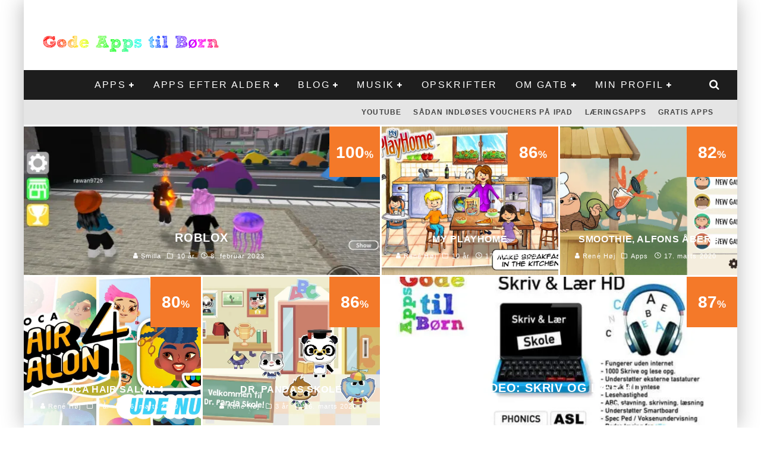

--- FILE ---
content_type: text/html; charset=UTF-8
request_url: https://godeappstilboern.dk/
body_size: 32827
content:
<!DOCTYPE html><html lang="da-DK" prefix="og: https://ogp.me/ns#"><head><script data-no-optimize="1">var litespeed_docref=sessionStorage.getItem("litespeed_docref");litespeed_docref&&(Object.defineProperty(document,"referrer",{get:function(){return litespeed_docref}}),sessionStorage.removeItem("litespeed_docref"));</script> <meta charset="UTF-8"><meta name="viewport" content="width=device-width, height=device-height, initial-scale=1.0, minimum-scale=1.0"><link rel="profile" href="https://gmpg.org/xfn/11"><title>Gode Apps til Børn | Læringsapps til iPad, iPhone, Android</title><meta name="description" content="Gode Apps til Børn er en side om gode børneapps. læringsapps og gode apps til børn i alle aldre. Der er fokus på at finde de bedste LæringsApps til børn."/><meta name="robots" content="follow, index, max-snippet:-1, max-video-preview:-1, max-image-preview:large"/><link rel="canonical" href="https://godeappstilboern.dk/" /><meta property="og:locale" content="da_DK" /><meta property="og:type" content="website" /><meta property="og:title" content="Gode Apps til Børn | Læringsapps til iPad, iPhone, Android" /><meta property="og:description" content="Gode Apps til Børn er en side om gode børneapps. læringsapps og gode apps til børn i alle aldre. Der er fokus på at finde de bedste LæringsApps til børn." /><meta property="og:url" content="https://godeappstilboern.dk/" /><meta property="og:site_name" content="Gode Apps til Børn" /><meta property="og:updated_time" content="2023-02-08T22:25:54+01:00" /><meta property="og:image" content="https://fmbkrxsz.photoncache.com/wp-content/uploads/2014/11/Facebook-Banner.png" /><meta property="og:image:secure_url" content="https://fmbkrxsz.photoncache.com/wp-content/uploads/2014/11/Facebook-Banner.png" /><meta property="og:image:width" content="851" /><meta property="og:image:height" content="315" /><meta property="og:image:alt" content="Gode apps til børn" /><meta property="og:image:type" content="image/png" /><meta property="article:published_time" content="2013-06-26T10:41:14+02:00" /><meta property="article:modified_time" content="2023-02-08T22:25:54+01:00" /><meta name="twitter:card" content="summary_large_image" /><meta name="twitter:title" content="Gode Apps til Børn | Læringsapps til iPad, iPhone, Android" /><meta name="twitter:description" content="Gode Apps til Børn er en side om gode børneapps. læringsapps og gode apps til børn i alle aldre. Der er fokus på at finde de bedste LæringsApps til børn." /><meta name="twitter:site" content="@gode_apps" /><meta name="twitter:creator" content="@gode_apps" /><meta name="twitter:image" content="https://fmbkrxsz.photoncache.com/wp-content/uploads/2014/11/Facebook-Banner.png" /><meta name="twitter:label1" content="Skrevet af" /><meta name="twitter:data1" content="René Høj" /><meta name="twitter:label2" content="Tid for at læse" /><meta name="twitter:data2" content="Mindre end et minut" /> <script type="application/ld+json" class="rank-math-schema">{"@context":"https://schema.org","@graph":[{"@type":["Person","Organization"],"@id":"https://godeappstilboern.dk/#person","name":"Ren\u00e9 H\u00f8j","sameAs":["https://www.facebook.com/GodeAppsTilBorn","https://twitter.com/gode_apps"],"logo":{"@type":"ImageObject","@id":"https://godeappstilboern.dk/#logo","url":"https://godeappstilboern.dk/wp-content/uploads/2013/06/GodeAppstilB\u00f8rn-logo-e1436387145412.png","contentUrl":"https://godeappstilboern.dk/wp-content/uploads/2013/06/GodeAppstilB\u00f8rn-logo-e1436387145412.png","caption":"Ren\u00e9 H\u00f8j","inLanguage":"da-DK","width":"260","height":"69"},"image":{"@type":"ImageObject","@id":"https://godeappstilboern.dk/#logo","url":"https://godeappstilboern.dk/wp-content/uploads/2013/06/GodeAppstilB\u00f8rn-logo-e1436387145412.png","contentUrl":"https://godeappstilboern.dk/wp-content/uploads/2013/06/GodeAppstilB\u00f8rn-logo-e1436387145412.png","caption":"Ren\u00e9 H\u00f8j","inLanguage":"da-DK","width":"260","height":"69"}},{"@type":"WebSite","@id":"https://godeappstilboern.dk/#website","url":"https://godeappstilboern.dk","name":"Ren\u00e9 H\u00f8j","publisher":{"@id":"https://godeappstilboern.dk/#person"},"inLanguage":"da-DK","potentialAction":{"@type":"SearchAction","target":"https://godeappstilboern.dk/?s={search_term_string}","query-input":"required name=search_term_string"}},{"@type":"ImageObject","@id":"https://fmbkrxsz.photoncache.com/wp-content/uploads/2014/11/Facebook-Banner.png","url":"https://fmbkrxsz.photoncache.com/wp-content/uploads/2014/11/Facebook-Banner.png","width":"851","height":"315","caption":"Gode apps til b\u00f8rn","inLanguage":"da-DK"},{"@type":"WebPage","@id":"https://godeappstilboern.dk/#webpage","url":"https://godeappstilboern.dk/","name":"Gode Apps til B\u00f8rn | L\u00e6ringsapps til iPad, iPhone, Android","datePublished":"2013-06-26T10:41:14+02:00","dateModified":"2023-02-08T22:25:54+01:00","about":{"@id":"https://godeappstilboern.dk/#person"},"isPartOf":{"@id":"https://godeappstilboern.dk/#website"},"primaryImageOfPage":{"@id":"https://fmbkrxsz.photoncache.com/wp-content/uploads/2014/11/Facebook-Banner.png"},"inLanguage":"da-DK"},{"@type":"Person","@id":"https://godeappstilboern.dk/author/admin/","name":"Ren\u00e9 H\u00f8j","url":"https://godeappstilboern.dk/author/admin/","image":{"@type":"ImageObject","@id":"https://godeappstilboern.dk/wp-content/litespeed/avatar/349f7b0110b50cc18c37fac2eadee9be.jpg?ver=1769604763","url":"https://godeappstilboern.dk/wp-content/litespeed/avatar/349f7b0110b50cc18c37fac2eadee9be.jpg?ver=1769604763","caption":"Ren\u00e9 H\u00f8j","inLanguage":"da-DK"},"sameAs":["https://HDsign.dk","https://www.facebook.com/GodeAppsTilBorn/","https://twitter.com/gode_apps"]},{"@type":"Article","headline":"Gode Apps til B\u00f8rn | L\u00e6ringsapps til iPad, iPhone, Android","keywords":"Gode Apps til B\u00f8rn","datePublished":"2013-06-26T10:41:14+02:00","dateModified":"2023-02-08T22:25:54+01:00","author":{"@id":"https://godeappstilboern.dk/author/admin/","name":"Ren\u00e9 H\u00f8j"},"publisher":{"@id":"https://godeappstilboern.dk/#person"},"description":"Gode Apps til B\u00f8rn er en side om gode b\u00f8rneapps. l\u00e6ringsapps og gode apps til b\u00f8rn i alle aldre. Der er fokus p\u00e5 at finde de bedste L\u00e6ringsApps til b\u00f8rn.","name":"Gode Apps til B\u00f8rn | L\u00e6ringsapps til iPad, iPhone, Android","@id":"https://godeappstilboern.dk/#richSnippet","isPartOf":{"@id":"https://godeappstilboern.dk/#webpage"},"image":{"@id":"https://fmbkrxsz.photoncache.com/wp-content/uploads/2014/11/Facebook-Banner.png"},"inLanguage":"da-DK","mainEntityOfPage":{"@id":"https://godeappstilboern.dk/#webpage"}}]}</script> <meta name="google-site-verification" content="fHqQ3Lr5T4LiHM6YeZrnN3xReAUVCnVX3PklnofZils" /><link rel='dns-prefetch' href='//fonts.googleapis.com' /><link rel="alternate" type="application/rss+xml" title="Gode Apps til Børn &raquo; Feed" href="https://godeappstilboern.dk/feed/" /><link rel="alternate" type="application/rss+xml" title="Gode Apps til Børn &raquo;-kommentar-feed" href="https://godeappstilboern.dk/comments/feed/" /><link rel="alternate" type="application/rss+xml" title="Gode Apps til Børn &raquo; Gode Apps til Børn-kommentar-feed" href="https://godeappstilboern.dk/home/feed/" /><link rel="alternate" title="oEmbed (JSON)" type="application/json+oembed" href="https://godeappstilboern.dk/wp-json/oembed/1.0/embed?url=https%3A%2F%2Fgodeappstilboern.dk%2F" /><link rel="alternate" title="oEmbed (XML)" type="text/xml+oembed" href="https://godeappstilboern.dk/wp-json/oembed/1.0/embed?url=https%3A%2F%2Fgodeappstilboern.dk%2F&#038;format=xml" /><style id="litespeed-ccss">ul{box-sizing:border-box}:root{--wp--preset--font-size--normal:16px;--wp--preset--font-size--huge:42px}html :where([style*=border-bottom-color]){border-bottom-style:solid}:root{--wp--preset--aspect-ratio--square:1;--wp--preset--aspect-ratio--4-3:4/3;--wp--preset--aspect-ratio--3-4:3/4;--wp--preset--aspect-ratio--3-2:3/2;--wp--preset--aspect-ratio--2-3:2/3;--wp--preset--aspect-ratio--16-9:16/9;--wp--preset--aspect-ratio--9-16:9/16;--wp--preset--color--black:#000000;--wp--preset--color--cyan-bluish-gray:#abb8c3;--wp--preset--color--white:#ffffff;--wp--preset--color--pale-pink:#f78da7;--wp--preset--color--vivid-red:#cf2e2e;--wp--preset--color--luminous-vivid-orange:#ff6900;--wp--preset--color--luminous-vivid-amber:#fcb900;--wp--preset--color--light-green-cyan:#7bdcb5;--wp--preset--color--vivid-green-cyan:#00d084;--wp--preset--color--pale-cyan-blue:#8ed1fc;--wp--preset--color--vivid-cyan-blue:#0693e3;--wp--preset--color--vivid-purple:#9b51e0;--wp--preset--gradient--vivid-cyan-blue-to-vivid-purple:linear-gradient(135deg,rgba(6,147,227,1) 0%,rgb(155,81,224) 100%);--wp--preset--gradient--light-green-cyan-to-vivid-green-cyan:linear-gradient(135deg,rgb(122,220,180) 0%,rgb(0,208,130) 100%);--wp--preset--gradient--luminous-vivid-amber-to-luminous-vivid-orange:linear-gradient(135deg,rgba(252,185,0,1) 0%,rgba(255,105,0,1) 100%);--wp--preset--gradient--luminous-vivid-orange-to-vivid-red:linear-gradient(135deg,rgba(255,105,0,1) 0%,rgb(207,46,46) 100%);--wp--preset--gradient--very-light-gray-to-cyan-bluish-gray:linear-gradient(135deg,rgb(238,238,238) 0%,rgb(169,184,195) 100%);--wp--preset--gradient--cool-to-warm-spectrum:linear-gradient(135deg,rgb(74,234,220) 0%,rgb(151,120,209) 20%,rgb(207,42,186) 40%,rgb(238,44,130) 60%,rgb(251,105,98) 80%,rgb(254,248,76) 100%);--wp--preset--gradient--blush-light-purple:linear-gradient(135deg,rgb(255,206,236) 0%,rgb(152,150,240) 100%);--wp--preset--gradient--blush-bordeaux:linear-gradient(135deg,rgb(254,205,165) 0%,rgb(254,45,45) 50%,rgb(107,0,62) 100%);--wp--preset--gradient--luminous-dusk:linear-gradient(135deg,rgb(255,203,112) 0%,rgb(199,81,192) 50%,rgb(65,88,208) 100%);--wp--preset--gradient--pale-ocean:linear-gradient(135deg,rgb(255,245,203) 0%,rgb(182,227,212) 50%,rgb(51,167,181) 100%);--wp--preset--gradient--electric-grass:linear-gradient(135deg,rgb(202,248,128) 0%,rgb(113,206,126) 100%);--wp--preset--gradient--midnight:linear-gradient(135deg,rgb(2,3,129) 0%,rgb(40,116,252) 100%);--wp--preset--font-size--small:13px;--wp--preset--font-size--medium:20px;--wp--preset--font-size--large:36px;--wp--preset--font-size--x-large:42px;--wp--preset--spacing--20:0.44rem;--wp--preset--spacing--30:0.67rem;--wp--preset--spacing--40:1rem;--wp--preset--spacing--50:1.5rem;--wp--preset--spacing--60:2.25rem;--wp--preset--spacing--70:3.38rem;--wp--preset--spacing--80:5.06rem;--wp--preset--shadow--natural:6px 6px 9px rgba(0, 0, 0, 0.2);--wp--preset--shadow--deep:12px 12px 50px rgba(0, 0, 0, 0.4);--wp--preset--shadow--sharp:6px 6px 0px rgba(0, 0, 0, 0.2);--wp--preset--shadow--outlined:6px 6px 0px -3px rgba(255, 255, 255, 1), 6px 6px rgba(0, 0, 0, 1);--wp--preset--shadow--crisp:6px 6px 0px rgba(0, 0, 0, 1)}.lets-review-api-wrap{position:absolute;top:0;right:0;width:50px;height:50px;text-align:center;color:#fff;font-weight:700;line-height:1.2}.lets-review-api-wrap .cb-percent-sign{font-size:.6em}.lets-review-api-wrap .lets-review-subtitle{font-size:10px;text-transform:uppercase;display:none}.lets-review-api-wrap .lets-review-api-score-box{font-size:16px;position:relative;letter-spacing:1px;top:50%;transform:translateY(-50%)}@media only screen and (min-width:1020px){.lets-review-api-wrap{width:90px;height:90px}.lets-review-api-wrap .lets-review-final-score{font-size:28px;letter-spacing:0}.lets-review-api-wrap .lets-review-subtitle{display:block;margin-top:5px;padding:0 1px;-webkit-hyphens:auto;-ms-hyphens:auto;hyphens:auto}}html{-ms-text-size-adjust:100%;-webkit-text-size-adjust:100%}body{margin:0;-moz-osx-font-smoothing:grayscale;-webkit-font-smoothing:antialiased}article,aside,header,nav,section,li{display:block}h2,p,ul{margin:0;padding:0}button{color:inherit}button{overflow:visible;border:0;font:inherit;-webkit-font-smoothing:inherit;letter-spacing:inherit;background:0}::-moz-focus-inner{padding:0;border:0}:focus{outline:0}img{max-width:100%;height:auto;border:0}.clearfix:after{content:"";display:block;clear:both}*{box-sizing:border-box}ul ul{margin-top:0;margin-bottom:0}h2{font-size:1.666em}.wrap,.tipi-row{margin-left:auto;margin-right:auto;width:100%;max-width:1200px}.side-spacing{padding-left:15px;padding-right:15px}.tipi-col{position:relative;min-height:1px;float:left}.tipi-cols{position:relative}.tipi-xs-6{width:50%}.tipi-xs-12{width:100%}.sidebar{margin-top:30px}.logo{line-height:0}.logo img{width:auto;vertical-align:top}.logo a{vertical-align:top;display:inline-block}ins{max-width:100%}.content-bg{text-align:left;background:#fff}.block-da-cb_banner_code{width:100%}.logo-main{flex-shrink:0}.site-inner{position:relative}.site-skin-2{background:#252525;color:#fff}.site-skin-2 a{color:#fff}.horizontal-menu>li{display:inline-block}.horizontal-menu .sub-menu{margin:0}.bg-area{position:relative;z-index:1}.background{position:absolute;top:0;left:0;width:100%;height:100%;z-index:-1}.site-img-1 .background{background-repeat:no-repeat;background-position:center center;background-size:cover}.tipi-vertical-c,.vertical-c{align-items:center}.tipi-flex-eq-height{align-items:stretch}.tipi-vertical-c,.vertical-c,.tipi-flex,.tipi-flex-eq-height,.contains-blocks,.block{display:flex}.contains-blocks,.block{flex-wrap:wrap;justify-content:space-between}.block-wrap-code .block{display:block}.tipi-flex-right{margin-left:auto;text-align:right}.menu-icons>li>a{padding-left:10px;padding-right:10px}.secondary-menu-wrap .menu-bg-area{background:#e5e5e5;color:#424242}.secondary-menu-wrap .menu-bg-area a{color:#424242}.contents-wrap{position:relative;z-index:1}a{color:#3aa0ff;text-decoration:none}h2 a,.byline a{color:inherit}.block-title-wrap{width:100%}.block-title-wrap .block-title-inner{padding-top:15px;padding-bottom:15px}.block-title-wrap .block-title{margin:0;color:#4d4d4d;display:inline-block}.block-title-wrap.block-title-border-2 .block-title-inner{border-bottom:0}.block-title-wrap.block-title-border-2 .title{border-bottom:3px solid #000;padding-bottom:5px}.block-title-2{text-align:center}.block-skin-1 .block-inner-style{background:#f0f0f0}.block-skin-1 h2 a{color:#4d4d4d}.meta{width:100%}.tipi-button{display:inline-block;border-radius:2px;-webkit-appearance:none;padding:0 20px;background:#272727;outline:0;border:0;height:44px;line-height:40px;font-weight:700;border:2px solid #fff0;color:#fff}.button-arrow{position:relative;padding-left:30px;padding-right:30px}.button-arrow>i{opacity:0;position:absolute;top:50%;font-size:1em;transform:translate3d(0,-50%,0)}.button-arrow .button-title{display:inline-block}.button-arrow-r>i{transform:translate3d(-10px,-50%,0)}.sidebar-wrap{background:#fff;max-width:100vw}.sidebar-widget{margin-bottom:30px;max-width:100%;overflow:hidden}.tipi-overlay{height:100%;width:100%;position:absolute;top:0;left:0;-webkit-backface-visibility:hidden;backface-visibility:hidden;z-index:1}.tipi-overlay-base{z-index:101;position:fixed;opacity:0;visibility:hidden}.tipi-overlay-dark{background:#000}.modal-wrap{position:fixed;z-index:110;opacity:0;visibility:hidden}.modal-wrap .close,.tipi-overlay-base .close{z-index:2;position:absolute;top:30px;right:30px}.modal-wrap .close i,.tipi-overlay-base .close i{font-size:36px;color:#fff}.tipi-overlay-base .close{opacity:0}.modal-wrap{width:100%;height:100%;left:0;top:0}.modal-wrap .content-custom{position:relative;width:100%;margin-left:auto;margin-right:auto;text-align:center;max-width:calc(100vw - 30px)}.modal-wrap .tipi-overlay{background-color:#fff;z-index:1;opacity:.8}.modal-wrap.dark-overlay .tipi-overlay{background:#000}.modal-wrap.dark-overlay .close i{color:#fff!important}.modal-wrap.dark-overlay .search-all-results{background:#282828}.modal-wrap.dark-overlay .content-search{color:#fff}.modal-wrap.dark-overlay .content-search .search{color:inherit}.modal-wrap.dark-overlay .content-search .search-field{color:inherit;border-bottom-color:#fff}.modal-wrap.dark-overlay .content-search .search-field::-webkit-input-placeholder{color:#fff}.modal-wrap.dark-overlay .content-search .search-field::-moz-placeholder{color:#fff}.modal-wrap.dark-overlay .content-search .search-field:-ms-input-placeholder{color:#fff}.modal-wrap .content-block{z-index:2;position:absolute;opacity:0;padding:0 30px;visibility:hidden;left:50%;top:50%;transform:translate(-50%,-50%)}.modal-wrap .content-custom{transform:translate(-50%,-50%) translatey(-30px)}.modal-wrap .content{position:relative;height:100%;padding:0 30px;justify-content:center}.modal-wrap .close i{opacity:0}.modal-wrap .content-lwa{transform:translateY(-50%) translateY(-20px) translateX(-50%)}.search-field{-webkit-appearance:none;background:#fff0;border:0}.search-field::-webkit-search-cancel-button{-webkit-appearance:none;opacity:0}input[type=search]::-ms-clear{display:none}.content-search{width:100%;color:#111}.content-search .search-submit{display:none}.content-search .search{background-color:#fff0}.content-search .search-field{border-radius:0;color:#111;border:0;font-weight:700;letter-spacing:2px;font-size:20px;width:100%;text-transform:uppercase;padding:0 0 15px;border-bottom:3px solid #161616}.content-search .search-field::-webkit-input-placeholder{color:#111}.content-search .search-field::-moz-placeholder{color:#111;opacity:1}.content-search .search-field:-ms-input-placeholder{color:#111}.content-search .search{opacity:0;transform:translate3d(0,-20px,0)}.content-search .search-hints{opacity:0;font-size:12px;align-items:baseline;transform:translate3d(0,10px,0);margin-top:7px}.content-search .search-hints .search-hint{display:block;margin-left:auto;flex-shrink:0}.content-found-wrap{opacity:0;transform:translate3d(0,5px,0);height:0}.content-found-wrap .button-wrap{text-align:center}.tipi-x-outer{opacity:0}.tipi-x-wrap{line-height:0}.block-subtitle{color:#b3b3b3;margin-top:5px}.block-subtitle:empty{display:none}.content-lwa{position:relative}.preview-slider{width:100%}.slider .slide{position:absolute}.slider .meta{-webkit-backface-visibility:hidden;backface-visibility:hidden}.slider article{display:none;padding-bottom:53.25%}.slider .mask{background-color:#000}.slider .mask,.slider .meta{opacity:0}.slider .mask{position:absolute;height:100%;width:100%}.block-wrap-slider article .title{font-size:16px}.block-wrap-51 article{padding-bottom:43.334%}.mask{overflow:hidden;background:#fff;line-height:0;position:relative}.mask img{width:100%;height:100%;-o-object-fit:cover;object-fit:cover;-o-object-position:center;object-position:center;-webkit-backface-visibility:hidden;backface-visibility:hidden}.title-wrap+.byline{margin-top:15px}.tile-design .meta{position:absolute;z-index:2;padding:20px;bottom:0}.drop-it .tile-design{border:0}.contains-blocks-wrap+.contains--sb{margin-top:-30px}.contains-blocks-wrap+.contains--sb .contains-blocks{margin-top:30px}.block{counter-reset:block}.block article{counter-increment:block}.preview-thumbnail{width:100%}.block-wrap{width:100%;display:block}.block-wrap img{margin-bottom:0}.block-wrap .preview-thumbnail .lets-review-api-wrap{width:30px;height:25px}.block-wrap .preview-thumbnail .lets-review-api-wrap .lets-review-final-score{font-size:12px}.block-wrap.side-spacing--off{padding-left:0;padding-right:0}.block-wrap .block-inner-style{margin-bottom:30px}.block-wrap-custom .block{padding:15px}.block--with-bg .block{padding:15px}.block--with-bg.block-wrap-grid .block{padding:0}.preview-thumbnail{width:100%;align-items:flex-start}.preview-thumbnail .mask{flex:0 0 80px;width:80px}.preview-thumbnail .meta{padding-left:20px}.preview-thumbnail .byline-3{margin-top:10px}.preview-thumbnail:last-child{padding-bottom:0}.stack .meta{padding-top:15px}.stack:last-child{padding-bottom:0}.preview-mini-wrap{position:relative;width:100%}.split-design-1 .preview-mini-wrap{align-items:center}.split-1 .preview-mini-wrap{display:flex}.block-wrap-grid{overflow:hidden;position:relative}.block-wrap-grid .block .mask{background:#0d0d0d;height:100%;width:100%}.grid-spacing{border-right:0 solid #fff0;border-top:0 solid #fff0}.preview-grid .mask{padding-bottom:66.6%;z-index:1}.preview-grid,.preview-slider{position:relative;overflow:hidden;border-color:#fff}.preview-grid .mask img,.preview-slider .mask img{position:absolute;left:0;top:0}.preview-grid .meta,.preview-slider .meta{position:absolute}.preview-grid .meta .byline,.preview-slider .meta .byline{margin:0}.preview-grid .meta .title-wrap+*,.preview-slider .meta .title-wrap+*{margin-top:10px}.preview-grid:after,.preview-slider:after{position:absolute;content:"";height:100%;width:100%;top:0;left:0;background-color:#0d0d0d}.preview-grid .meta .title,.preview-grid .meta .byline,.preview-slider .meta .title,.preview-slider .meta .byline{color:#fff}.preview-grid .meta .title a,.preview-grid .meta .byline a,.preview-slider .meta .title a,.preview-slider .meta .byline a{color:#fff}.cb-meta-style-4 .meta{position:absolute;left:0;bottom:0;z-index:1;padding:15px;text-align:center}.lets-review-api-wrap{z-index:1}.img-ani-base .mask{overflow:hidden}.builder-container{background-color:#fff0}.builder-container section{display:flex;flex-wrap:wrap}.secondary-menu-wrap{position:relative;z-index:2}.header-skin-1 .bg-area{background:#fff}.horizontal-menu>li>a{display:inline-block}.main-navigation{position:relative}.bg-area>*{position:relative;z-index:11}.bg-area .background{z-index:0;position:absolute}.logo{display:inline-block}.site-mob-header{position:relative;z-index:10}.site-mob-header .bg-area{background:inherit;max-width:100%}.site-mob-header .logo-mob-wrap{text-align:center;padding:0 20px}.site-mob-header .menu-right{flex:1;margin-left:auto;text-align:right;justify-content:flex-end}.site-mob-header .icons-wrap li{display:flex}.site-mob-header .icons-wrap li a{padding:0 10px;font-size:18px}.site-mob-header-2 .logo-main-wrap{text-align:left}.sticky-menu{z-index:50;top:0;position:relative}.sticky-top{position:-webkit-sticky;position:sticky;top:0;z-index:5}.mob-menu-wrap{position:fixed;width:100%;height:100%;z-index:102;top:0;left:0;bottom:0;font-size:18px}.mob-menu-wrap .content-wrap{height:100%}.mob-menu-wrap .content{height:100%;padding:30px 45px;display:flex;flex-direction:column;flex-grow:1;overflow:auto}.mob-menu-wrap .content .mobile-navigation{animation-delay:.4s}.mob-menu-wrap .content .menu-icons{animation-delay:.65s}.mob-menu-wrap .vertical-menu{margin:auto;width:100%;font-size:18px}.mob-menu-wrap .vertical-menu li{margin-bottom:7px;font-weight:400;text-transform:none;padding-right:0}.mob-menu-wrap .vertical-menu>li>.sub-menu{font-size:.9rem;padding-top:7px}.mob-menu-wrap .mobile-navigation{margin-top:30px;margin-bottom:30px;display:flex;overflow:auto;flex-direction:column;flex-grow:1}.mob-menu-wrap .menu-icons{display:flex;flex-wrap:wrap;margin-left:-10px;margin-right:-10px}.mob-menu-wrap .bg-area{height:100%}.mob-menu-wrap .tipi-close-icon{margin-left:auto;font-size:30px;line-height:0}.mob-menu-wrap .content>*{opacity:0;transform:translatex(-20px)}.site-mob-menu-a-4 .site-inner{z-index:3}.site-mob-menu-a-4 .mob-menu-wrap{right:auto;left:0;width:calc(100vw - 60px);z-index:1;visibility:hidden;transform:translate3d(-50%,0,0)}.site-mob-menu-a-4 .site-inner:after{content:"";background:#aaa;top:0;left:0;width:100%;height:100%;position:absolute;display:block;z-index:300;opacity:0;visibility:hidden}.mob-tr-open{display:block;padding-top:0!important;padding-bottom:0!important}.menu-mobile .sub-menu{opacity:0;visibility:hidden;margin-left:-5px;text-align:left;position:absolute}.menu-mobile .sub-menu li{margin:0;position:relative;padding:5px 30px}.mobile-navigation-dd .menu-item-has-children>a:after{display:none}.byline a{color:inherit}.byline .byline-part{vertical-align:middle}.cats .cat{margin-right:10px;display:inline-block}.cats .cat:last-of-type{margin-right:0}.byline-3{margin-top:15px}.byline-part{margin-bottom:5px;margin-right:10px;display:inline-block}.byline-part i{margin-right:1px}[class^="valenti-i-"]{font-family:"valenti"!important;speak:none;font-style:normal;font-weight:400;font-variant:normal;text-transform:none;font-size:inherit;line-height:1;letter-spacing:0;-webkit-font-feature-settings:"liga";-ms-font-feature-settings:"liga"1;font-feature-settings:"liga";-webkit-font-variant-ligatures:discretionary-ligatures;font-variant-ligatures:discretionary-ligatures;-webkit-font-smoothing:antialiased;-moz-osx-font-smoothing:grayscale}.valenti-i-search:before{content:""}.valenti-i-user:before{content:""}.valenti-i-long-arrow-up:before{content:""}.valenti-i-menu:before{content:""}.valenti-i-chevron-right:before{content:""}.valenti-i-clock:before{content:""}.valenti-i-folder:before{content:""}.valenti-i-x:before{content:""}@media only screen and (min-width:481px){.block-title-2{padding-left:0;padding-right:0}.block-title-2 .block-title{justify-content:center}.split{display:flex}.block-wrap-g-86 .preview-grid .mask{padding-bottom:41.75%}.ppl-s-2 article{flex:0 0 calc(50% - 15px);width:calc(50% - 15px)}}@media only screen and (min-width:768px){.block-wrap-custom .block{padding:20px}.site-header .logo-main{margin-right:20px}.secondary-menu-wrap{width:100%}.secondary-menu-wrap .menu-icons{margin-left:auto;text-align:right;font-size:20px}.secondary-menu-wrap .menu-icons:empty{display:none}.secondary-menu-wrap a{text-transform:uppercase;border-bottom:0;color:#999}.secondary-menu-wrap .secondary-menu{flex-shrink:0;margin-left:auto}.secondary-menu-wrap .secondary-menu>li{align-items:center;display:inline-flex}.secondary-menu-wrap .secondary-menu li{position:relative}.secondary-menu-wrap .secondary-menu li a{padding:15px 10px}.main-nav-wrap{padding-left:30px;padding-right:30px}.main-nav-wrap .main-nav{flex-wrap:wrap}.main-nav-wrap>.menu-icons{flex:1;justify-content:flex-end;text-align:right;font-size:20px}.main-nav-wrap>.menu-icons a{color:#fff}.logo-menu-wrap{float:left}.main-navigation .site-skin-2.menu-bg-area{background-color:#1d1d1d}.drop-it>.menu,.drop-it>a:before{opacity:0;visibility:hidden}.sub-menu{background:#2d2d2d;text-align:center;text-transform:uppercase}.sub-menu li{border-bottom:1px dashed #f7f7f7;-webkit-backface-visibility:hidden;backface-visibility:hidden}.sub-menu a:not(.tipi-button){padding:10px 25px;color:#fafafa;display:block}.horizontal-menu>.menu-item-has-children>a:after{content:"";font-family:"valenti";font-size:10px;padding-left:5px;vertical-align:middle}.standard-drop>.sub-menu{min-width:250px;padding:20px 0}.standard-drop>.sub-menu>li{position:relative}.standard-drop li{border-bottom:0}.standard-drop .sub-menu{position:absolute;opacity:0;visibility:hidden;z-index:4;text-align:left}.secondary-menu+.menu-icons{margin-left:0}.mm-ani-3 .drop-it>.menu,.mm-ani-3 .main-menu .standard-drop .menu-wrap>.sub-menu{opacity:1}.mm-1{position:absolute;top:100%}.mm-1 .menu-wrap{left:-15px}.mm-1 li{border-bottom:0}.mm-1 .sub-menu{min-width:200px}.mm-1 li{width:100%}.menu-wrap{background:#2d2d2d}.menu-wrap-more-10{flex-direction:row-reverse}.menu-wrap-more-10 .block-wrap{width:100%}.menu-wrap-more-10 .block-wrap+.block-wrap{border-right:2px solid #333}.mm-art>.menu{position:absolute;z-index:10;width:100%;left:50%;transform:translateX(-50%);top:100%}.mm-art>.menu article:not(.tile-design) .meta .title{margin:0;font-size:14px}.mm-art>.menu .preview-thumbnail .byline{opacity:.6}.mm-art>.menu article:not(.preview-thumbnail) .meta{text-align:center}.mm-art>.menu .block-wrap .block-inner-style{margin-bottom:0}.mm-art .preview-thumbnail{padding-bottom:25px}.mm-art .preview-thumbnail:last-child{padding-bottom:0}.mm-art .block-wrap{padding:30px;float:right}.mm-art .block-wrap .preview-81 .mask{padding-bottom:60%}.mm-art .block-title-wrap{margin-top:-20px;margin-bottom:20px}.mm-art .block-title-wrap .block-title-inner{padding-bottom:5px;padding-top:0;display:inline-block}.mm-art .block-title-wrap .block-title{color:#f2f2f2}.mm-art .block-title-wrap .block-title .title{font-size:18px}.mm-art.mm-wrap-31 .block-title-wrap{margin-top:-10px}.mm-art.mm-wrap-31 .block-wrap{width:55%}.mm-art.mm-wrap-31 .block-wrap-g-81{width:45%}.mm-art.mm-wrap-31:not(.menu-item-has-children) .preview-thumbnail:nth-last-child(2){padding-bottom:0}.menu-item-has-children.mm-sb-left .menu-wrap>.sub-menu{float:left;margin-right:auto;width:240px;flex-shrink:0}.menu-item-has-children.mm-sb-left .menu-wrap>.sub-menu .dropper{position:relative}.menu-item-has-children.mm-sb-left .menu-wrap>.sub-menu a:not(.tipi-button){padding:10px 30px}.menu-item-has-children.mm-sb-left .mm-31 .block-wrap{width:calc(55% - 120px)}.menu-item-has-children.mm-sb-left .mm-31 .block-wrap:first-child{width:calc(45% - 120px)}.main-menu-c .main-menu-wrap{justify-content:center}.main-menu-c .main-menu-wrap .logo-menu-wrap,.main-menu-c .main-menu-wrap .menu-icons{flex:1}.main-menu-c .main-menu-wrap .logo-menu-wrap{text-align:left}.main-menu-wrap .menu-icons{justify-content:flex-end;text-align:right;margin-left:auto}.main-menu-wrap>ul>li>a{padding-left:6px;padding-right:6px}.block-wrap-slider .title{letter-spacing:1px}.to-top{opacity:0;visibility:hidden;position:fixed;bottom:0;right:20px;transform:translate3d(0,20px,0)}.to-top a{color:inherit}.to-top i{font-size:40px;padding:5px 15px}.tipi-m-0{display:none}.tipi-m-3{width:25%}.tipi-m-4{width:33.33333333333333%}.tipi-m-8{width:66.66666666666667%}.tipi-cols{width:calc(100% + 30px);margin-left:-15px;margin-right:-15px}.side-spacing{padding-left:30px;padding-right:30px}.tipi-col{padding-right:15px;padding-left:15px}}@media only screen and (min-width:1020px){.valenti-review-5{width:85px;height:85px}.cb-meta-style-4 .meta{padding:20px 30px}.cb-meta-style-4.title-xs .meta{padding-left:15px;padding-right:15px}.tipi-l-0{display:none}}@media only screen and (min-width:1200px){.shadow__sides{box-shadow:0 9px 0 0#fff0,0-9px 0 0#fff0,10px 0 30px 0 rgb(0 0 0/.15),-10px 0 30px 0 rgb(0 0 0/.15);position:fixed;top:0;left:50%;height:100%;transform:translateX(-50%)}.main-menu-wrap>ul>li>a{padding-left:15px;padding-right:15px}.block--with-bg .block{padding:30px}.content-search .search-field{font-size:40px}}@media only screen and (max-width:1019px){.tipi-m-0-down{display:none}.site-header{display:none}.dt-header-da{display:block;text-align:center}.dt-header-da .logo{display:none}.dt-header-da .block-da.tipi-flex-right{margin-right:auto;text-align:center;padding-left:15px;padding-right:15px}.dt-header-da .bg-area{padding:20px 0}.dt-header-da .header-padding{padding-top:15px;padding-bottom:15px}}@media only screen and (max-width:767px){.tipi-xs-0{display:none}.preview-grid{height:40vw}.preview-grid .mask{padding-bottom:0!important}.side-spacing--off{padding-left:0;padding-right:0}.block-wrap-51 article{padding-bottom:60%}.menu-icons>li>a{padding-left:15px;padding-right:15px}}@media only screen and (max-width:480px){.split .byline{display:none}.block-wrap-grid .preview-grid{height:60vw}.block-wrap-grid .tipi-xs-6 .byline{display:none}.block-title-wrap .block-title-inner{padding-left:0;padding-right:0}.block-wrap-grid .tipi-xs-6{border-top-width:2px}.block-wrap-grid .tipi-xs-6:nth-child(odd){border-right-width:2px}.block-wrap-grid .tipi-xs-6:nth-child(even){border-left-width:2px}}body{color:gray}body{font-family:"Open Sans",sans-serif;font-size:14px;font-weight:400;line-height:1.666;text-transform:none}.preview-thumbnail .title{font-family:"Oswald",sans-serif;font-size:14px;font-weight:700;line-height:1.3;text-transform:none}.byline{font-family:"Oswald",sans-serif;font-size:11px;font-weight:400;letter-spacing:.1em;line-height:1.3;text-transform:none}.tipi-button{font-family:"Oswald",sans-serif;font-size:14px;font-weight:700;letter-spacing:.1em;text-transform:uppercase}.secondary-menu-wrap{font-family:"Oswald",sans-serif;font-size:14px;font-weight:700;letter-spacing:.1em;line-height:1;text-transform:uppercase}.preview-slider.title-l .title{font-family:"Oswald",sans-serif;font-size:14px;font-weight:700;letter-spacing:.04em;line-height:1.4;text-transform:uppercase}.preview-grid.title-xs .title{font-family:"Oswald",sans-serif;font-size:14px;font-weight:700;letter-spacing:.04em;line-height:1.4;text-transform:uppercase}.preview-grid.title-s .title{font-family:"Oswald",sans-serif;font-size:14px;font-weight:700;letter-spacing:.04em;line-height:1.4;text-transform:uppercase}.main-navigation .horizontal-menu>li>a{font-family:"Oswald",sans-serif;font-size:14px;font-weight:400;letter-spacing:.15em;line-height:1;text-transform:uppercase}.sub-menu a:not(.tipi-button){font-family:"Oswald",sans-serif;font-size:14px;font-weight:400;letter-spacing:.13em;line-height:1.6;text-transform:uppercase}.block-title-wrap .title{font-family:"Oswald",sans-serif;font-size:16px;font-weight:700;letter-spacing:.16em;line-height:1.8;text-transform:uppercase}.block-subtitle{font-family:"Open Sans",sans-serif;font-size:15px;font-weight:700;letter-spacing:.1em;line-height:1.3;text-transform:none}.preview-thumbnail{padding-bottom:20px}.block-title-inner{border-bottom:3px solid #161616}.main-menu>li>a{padding-top:17px;padding-bottom:17px}.main-navigation .main-nav-wrap>.menu-icons a{padding-left:10px}.main-navigation .main-nav-wrap>.menu-icons a{padding-right:10px}.main-navigation .main-nav-wrap>.menu-icons{margin-right:-10px}.main-navigation .main-nav-wrap .menu-icons>li>a{font-size:18px}.secondary-menu-wrap .menu-icons{margin-right:-10px}.accent--color{color:#eb9812}h2,.font-h{font-family:"Oswald",sans-serif}.site-mob-header:not(.site-mob-header-11) .header-padding .logo-main-wrap,.site-mob-header:not(.site-mob-header-11) .header-padding .icons-wrap a{padding-top:15px;padding-bottom:15px}.site-header .header-padding{padding-top:10px;padding-bottom:10px}.grid-spacing{border-top-width:3px}.preview-slider.tile-overlay--1:after{opacity:.25}.preview-grid.tile-overlay--1:after{opacity:.2}.block-css-79694>.block-inner-style{margin-top:0;margin-bottom:30px}.block-css-59602>.block-inner-style{margin-top:0;margin-bottom:30px}@media only screen and (min-width:481px){.slider-spacing{margin-right:3px}.grid-spacing{border-right-width:3px}.block-wrap-grid:not(.block-wrap-81) .block{width:calc(100% + 3px)}}@media only screen and (min-width:768px){.block-css-79694>.block-inner-style{margin-top:0;margin-bottom:40px}.block-css-59602>.block-inner-style{margin-top:0;margin-bottom:40px}.grid-spacing{border-right-width:3px}.block-wrap-grid:not(.block-wrap-81) .block{width:calc(100% + 3px)}}@media only screen and (min-width:1020px){body{font-size:16px}.tipi-button{font-size:12px}.secondary-menu-wrap{font-size:12px}.preview-slider.title-l .title{font-size:30px}.preview-grid.title-xs .title{font-size:16px}.preview-grid.title-s .title{font-size:20px}.main-navigation .horizontal-menu>li>a{font-size:16px}.block-title-wrap .title{font-size:22px}}.mob-menu-wrap .mobile-navigation{margin-top:0;margin-bottom:0}.main-menu .mm-color.menu-item-35 .block-title-wrap.block-title-border-2 .title{border-color:#f47929!important}.main-navigation .mm-color.menu-item-35.mm-sb-left .sub-menu{background:#f47929}.main-menu .mm-color.menu-item-5218 .block-title-wrap.block-title-border-2 .title{border-color:#f47929!important}.main-navigation .mm-color.menu-item-5218.mm-sb-left .sub-menu{background:#f47929}.main-menu .mm-color.menu-item-19 .block-title-wrap.block-title-border-2 .title{border-color:#00cc07!important}.main-navigation .mm-color.menu-item-19.mm-sb-left .sub-menu{background:#00cc07}.main-menu .mm-color.menu-item-2034 .block-title-wrap.block-title-border-2 .title{border-color:#b8f44e!important}.main-navigation .mm-color.menu-item-2034.mm-sb-left .sub-menu{background:#b8f44e}.main-menu .mm-color.menu-item-2032 .block-title-wrap.block-title-border-2 .title{border-color:#ffbf1a!important}</style><link rel="preload" data-asynced="1" data-optimized="2" as="style" onload="this.onload=null;this.rel='stylesheet'" href="https://godeappstilboern.dk/wp-content/litespeed/ucss/718733b8dd552c272f416502c1bdc0d7.css?ver=a8647" /><script type="litespeed/javascript">!function(a){"use strict";var b=function(b,c,d){function e(a){return h.body?a():void setTimeout(function(){e(a)})}function f(){i.addEventListener&&i.removeEventListener("load",f),i.media=d||"all"}var g,h=a.document,i=h.createElement("link");if(c)g=c;else{var j=(h.body||h.getElementsByTagName("head")[0]).childNodes;g=j[j.length-1]}var k=h.styleSheets;i.rel="stylesheet",i.href=b,i.media="only x",e(function(){g.parentNode.insertBefore(i,c?g:g.nextSibling)});var l=function(a){for(var b=i.href,c=k.length;c--;)if(k[c].href===b)return a();setTimeout(function(){l(a)})};return i.addEventListener&&i.addEventListener("load",f),i.onloadcssdefined=l,l(f),i};"undefined"!=typeof exports?exports.loadCSS=b:a.loadCSS=b}("undefined"!=typeof global?global:this);!function(a){if(a.loadCSS){var b=loadCSS.relpreload={};if(b.support=function(){try{return a.document.createElement("link").relList.supports("preload")}catch(b){return!1}},b.poly=function(){for(var b=a.document.getElementsByTagName("link"),c=0;c<b.length;c++){var d=b[c];"preload"===d.rel&&"style"===d.getAttribute("as")&&(a.loadCSS(d.href,d,d.getAttribute("media")),d.rel=null)}},!b.support()){b.poly();var c=a.setInterval(b.poly,300);a.addEventListener&&a.addEventListener("load",function(){b.poly(),a.clearInterval(c)}),a.attachEvent&&a.attachEvent("onload",function(){a.clearInterval(c)})}}}(this);</script> <script type="litespeed/javascript" data-src="https://fmbkrxsz.photoncache.com/wp-includes/js/jquery/jquery.min.js" id="jquery-core-js"></script> <link rel="https://api.w.org/" href="https://godeappstilboern.dk/wp-json/" /><link rel="alternate" title="JSON" type="application/json" href="https://godeappstilboern.dk/wp-json/wp/v2/pages/45" /><link rel="EditURI" type="application/rsd+xml" title="RSD" href="https://godeappstilboern.dk/xmlrpc.php?rsd" /><meta name="generator" content="WordPress 6.9" /><link rel='shortlink' href='https://godeappstilboern.dk/' /><link rel="preload" type="font/woff2" as="font" href="https://fmbkrxsz.photoncache.com/wp-content/themes/valenti/assets/css/valenti/valenti.woff2?o9cfvj" crossorigin><link rel="dns-prefetch" href="//fonts.googleapis.com"><link rel="preconnect" href="https://fonts.gstatic.com/" crossorigin><link rel="icon" href="https://fmbkrxsz.photoncache.com/wp-content/uploads/2017/01/Gode-Apps-til-Boern-Logo-square-125x125.png" sizes="32x32" /><link rel="icon" href="https://fmbkrxsz.photoncache.com/wp-content/uploads/2017/01/Gode-Apps-til-Boern-Logo-square.png" sizes="192x192" /><link rel="apple-touch-icon" href="https://fmbkrxsz.photoncache.com/wp-content/uploads/2017/01/Gode-Apps-til-Boern-Logo-square.png" /><meta name="msapplication-TileImage" content="https://fmbkrxsz.photoncache.com/wp-content/uploads/2017/01/Gode-Apps-til-Boern-Logo-square.png" /></head><body class="home wp-singular page-template page-template-page-valenti-builder page-template-page-valenti-builder-php page page-id-45 wp-theme-valenti wp-child-theme-valenti-child body-mob-header-2 site-mob-menu-a-4 site-mob-menu-1 sticky-sbs mob-fi-tall header--style-1 with--bg mm-ani-3 modal-skin-2"><div id="cb-outer-container" class="site"><header id="mobhead" class="site-header-block site-mob-header tipi-l-0 site-mob-header-2 sticky-menu-1 sticky-top site-skin-2 site-img-1"><div class="bg-area stickyable header-padding tipi-row tipi-vertical-c"><div class="logo-main-wrap logo-mob-wrap tipi-vertical-c"><div class="logo logo-mobile"><a href="https://godeappstilboern.dk" data-pin-nopin="true"><img data-lazyloaded="1" src="[data-uri]" width="300" height="80" data-src="https://fmbkrxsz.photoncache.com/wp-content/uploads/2013/06/GodeAppstilBørn-logo.png" data-srcset="https://godeappstilboern.dk/wp-content/uploads/2013/06/GodeAppstilBørn-logo.png 2x" alt="Gode Apps til Børn"></a></div></div><ul class="menu-right icons-wrap tipi-vertical-c"><li class="valenti-icon cb-icon-search cb-menu-icon vertical-c"><a href="#" data-title="Search" class="tipi-tip tipi-tip-b vertical-c modal-tr" data-type="search"><i class="valenti-i-search" aria-hidden="true"></i></a></li><li class="valenti-icon vertical-c"><a href="#" class="mob-tr-open" data-target="slide-menu"><i class="valenti-i-menu" aria-hidden="true"></i></a></li></ul><div class="background"></div></div></header><div id="mob-line" class="tipi-m-0"></div><div id="cb-container" class="site-inner container clearfix"><header id="masthead" class="site-header-block site-header clearfix site-header-1 header-skin-1 site-img-1 mm-skin-2 main-menu-skin-1 main-menu-width-3 main-menu-bar-color-2 dt-header-da wrap logo-only-when-stuck main-menu-c"><div class="bg-area"><div class="logo-main-wrap header-padding tipi-vertical-c logo-main-wrap-l side-spacing"><div class="logo logo-main"><a href="https://godeappstilboern.dk" data-pin-nopin="true"><img data-lazyloaded="1" src="[data-uri]" width="300" height="80" data-src="https://fmbkrxsz.photoncache.com/wp-content/uploads/2013/06/GodeAppstilBørn-logo.png" data-srcset="https://godeappstilboern.dk/wp-content/uploads/2013/06/GodeAppstilBørn-logo-e1436387145412.png.webp 2x" alt="Gode Apps til Børn"></a></div><div class="block-da-1 block-da block-da-cb_banner_code tipi-flex-right clearfix"> <script type="litespeed/javascript" data-src="https://pagead2.googlesyndication.com/pagead/js/adsbygoogle.js?client=ca-pub-4595488094380071"
     crossorigin="anonymous"></script> 
<ins class="adsbygoogle"
style="display:inline-block;width:728px;height:90px"
data-ad-client="ca-pub-4595488094380071"
data-ad-slot="5232796343"></ins> <script type="litespeed/javascript">(adsbygoogle=window.adsbygoogle||[]).push({})</script></div></div><div class="background"></div></div></header><div id="header-line"></div><nav id="cb-nav-bar" class="main-navigation cb-nav-bar-wrap nav-bar tipi-m-0-down clearfix mm-ani-3 mm-skin-2 main-menu-bar-color-1 wrap sticky-top sticky-menu sticky-menu-1 logo-always-vis main-menu-c"><div class="site-skin-2 menu-bg-area"><div id="main-menu-wrap" class="main-menu-wrap cb-nav-bar-wrap clearfix font-h main-nav-wrap vertical-c  wrap"><div class="logo-menu-wrap logo-menu-wrap-placeholder"></div><ul id="menu-main-menu" class="main-menu nav cb-main main-nav main-nav clearfix tipi-flex horizontal-menu"><li id="menu-item-35" class="menu-item menu-item-type-taxonomy menu-item-object-category menu-item-has-children dropper drop-it mm-color mm-art mm-wrap-31 mm-wrap mm-sb-left menu-item-35"><a href="https://godeappstilboern.dk/category/apps/" data-ppp="4" data-tid="147"  data-term="category">Apps</a><div class="menu mm-31 tipi-row" data-mm="31"><div class="menu-wrap menu-wrap-more-10 tipi-flex"><div id="block-wrap-35" class="block-wrap block-wrap-22 block-to-see block-wrap-classic clearfix block-css-35 side-spacing--boxed " data-id="35"><div class="block-inner-style"><div class="block-inner-box contents"><div class="block-title-wrap cb-module-header block-title-2 block-title-border-2"><div class="block-title-inner"><div class="block-title"><h2 class="title" style="border-bottom-color:#f47929;">Apps</h2></div><p class="block-subtitle"></p></div></div><div class="block"><article class="preview-thumbnail split ani-base split-1 split-design-1 tipi-xs-12 preview-22 post-8523 post type-post status-publish format-standard has-post-thumbnail hentry category-10ar category-11-aar category-4aar category-5aar category-6aar category-7aar category-8aar category-9aar tag-3-5-ar tag-5-8-ar tag-8-10-ar tag-android tag-ios tag-ipad"><div class="preview-mini-wrap clearfix tipi-flex"><div class="cb-mask mask" style="background:#f47929">			<a href="https://godeappstilboern.dk/apps/4aar/roblox/" class="mask-img">
<img data-lazyloaded="1" src="[data-uri]" width="150" height="150" data-src="https://fmbkrxsz.photoncache.com/wp-content/uploads/2023/02/Roblox-epic-minigames-anmeldelse-Gode-Apps-til-Boern-150x150.png.webp" class="attachment-thumbnail size-thumbnail wp-post-image" alt="Roblox epic minigames anmeldelse - Gode Apps til Børn" decoding="async" data-srcset="https://fmbkrxsz.photoncache.com/wp-content/uploads/2023/02/Roblox-epic-minigames-anmeldelse-Gode-Apps-til-Boern-150x150.png.webp 150w, https://fmbkrxsz.photoncache.com/wp-content/uploads/2023/02/Roblox-epic-minigames-anmeldelse-Gode-Apps-til-Boern-125x125.png.webp 125w" data-sizes="(max-width: 150px) 100vw, 150px" title="Roblox 2"><div class="lets-review-api-wrap lr-font-h lr-cf lr-api-format-1 valenti-review valenti-review-5" style="background-color: #f47929;" data-api-score="100" data-api-100="100" data-api-format="1"><div class="lets-review-api-score-box"><div class="lets-review-final-score">100<span class="cb-percent-sign">%</span></div></div></div>			</a></div><div class="cb-meta cb-article-meta meta"><div class="title-wrap"><h2 class="title"><a href="https://godeappstilboern.dk/apps/4aar/roblox/">Roblox</a></h2></div><div class="cb-byline byline byline-3 byline-cats-design-1"><div class="byline-part cats"><i class="valenti-i-folder" aria-hidden="true"></i> <a href="https://godeappstilboern.dk/category/apps/10ar/" class="cat">10 år</a></div><span class="byline-part cb-date date"><i class="valenti-i-clock" aria-hidden="true"></i> <time class="entry-date published dateCreated flipboard-date" datetime="2023-02-08T22:14:45+01:00">8. februar 2023</time></span></div></div></div></article><article class="preview-thumbnail split ani-base split-1 split-design-1 tipi-xs-12 preview-22 post-8117 post type-post status-publish format-standard has-post-thumbnail hentry category-10ar category-4aar category-5aar category-6aar category-7aar category-8aar category-9aar category-apps tag-10-12-ar tag-3-5-ar tag-5-8-ar tag-8-10-ar tag-android tag-associering tag-ios tag-ipad tag-iphone tag-kreativ"><div class="preview-mini-wrap clearfix tipi-flex"><div class="cb-mask mask" style="background:#f47929">			<a href="https://godeappstilboern.dk/apps/4aar/my-playhome/" class="mask-img">
<img data-lazyloaded="1" src="[data-uri]" width="150" height="150" data-src="https://fmbkrxsz.photoncache.com/wp-content/uploads/2020/03/My-Playhome-Lav-mad-sammen-i-køkkenet-150x150.jpg.webp" class="attachment-thumbnail size-thumbnail wp-post-image" alt="My Playhome - Lav mad sammen i køkkenet" decoding="async" data-srcset="https://fmbkrxsz.photoncache.com/wp-content/uploads/2020/03/My-Playhome-Lav-mad-sammen-i-køkkenet-150x150.jpg.webp 150w, https://fmbkrxsz.photoncache.com/wp-content/uploads/2020/03/My-Playhome-Lav-mad-sammen-i-køkkenet-125x125.jpg.webp 125w" data-sizes="(max-width: 150px) 100vw, 150px" title="My PlayHome 4"><div class="lets-review-api-wrap lr-font-h lr-cf lr-api-format-1 valenti-review valenti-review-5" style="background-color: #f47929;" data-api-score="86" data-api-100="86" data-api-format="1"><div class="lets-review-api-score-box"><div class="lets-review-final-score">86<span class="cb-percent-sign">%</span></div></div></div>			</a></div><div class="cb-meta cb-article-meta meta"><div class="title-wrap"><h2 class="title"><a href="https://godeappstilboern.dk/apps/4aar/my-playhome/">My PlayHome</a></h2></div><div class="cb-byline byline byline-3 byline-cats-design-1"><div class="byline-part cats"><i class="valenti-i-folder" aria-hidden="true"></i> <a href="https://godeappstilboern.dk/category/apps/10ar/" class="cat">10 år</a></div><span class="byline-part cb-date date"><i class="valenti-i-clock" aria-hidden="true"></i> <time class="entry-date published dateCreated flipboard-date" datetime="2020-03-17T13:45:01+01:00">17. marts 2020</time></span></div></div></div></article><article class="preview-thumbnail split ani-base split-1 split-design-1 tipi-xs-12 preview-22 post-8112 post type-post status-publish format-video has-post-thumbnail hentry category-apps category-3aar category-4aar category-5aar category-6aar category-7aar category-8aar category-9aar tag-10-12-ar tag-3-5-ar tag-5-8-ar tag-8-10-ar tag-alfons-aaberg tag-android tag-gode-apps-til-born tag-ipad tag-iphone post_format-post-format-video"><div class="preview-mini-wrap clearfix tipi-flex"><div class="cb-mask mask" style="background:#f47929">			<a href="https://godeappstilboern.dk/apps/3aar/smoothie-alfons-aaberg/" class="mask-img">
<img data-lazyloaded="1" src="[data-uri]" width="150" height="150" data-src="https://fmbkrxsz.photoncache.com/wp-content/uploads/2020/03/Smoothie-Alfons-Åberg-i-spillet-1-150x150.png.webp" class="attachment-thumbnail size-thumbnail wp-post-image" alt="Smoothie Alfons Åberg - i spillet" decoding="async" data-srcset="https://fmbkrxsz.photoncache.com/wp-content/uploads/2020/03/Smoothie-Alfons-Åberg-i-spillet-1-150x150.png.webp 150w, https://fmbkrxsz.photoncache.com/wp-content/uploads/2020/03/Smoothie-Alfons-Åberg-i-spillet-1-125x125.png.webp 125w" data-sizes="(max-width: 150px) 100vw, 150px" title="Smoothie, Alfons Åberg 6"><div class="lets-review-api-wrap lr-font-h lr-cf lr-api-format-1 valenti-review valenti-review-5" style="background-color: #f47929;" data-api-score="82" data-api-100="82" data-api-format="1"><div class="lets-review-api-score-box"><div class="lets-review-final-score">82<span class="cb-percent-sign">%</span></div></div></div>			</a></div><div class="cb-meta cb-article-meta meta"><div class="title-wrap"><h2 class="title"><a href="https://godeappstilboern.dk/apps/3aar/smoothie-alfons-aaberg/">Smoothie, Alfons Åberg</a></h2></div><div class="cb-byline byline byline-3 byline-cats-design-1"><div class="byline-part cats"><i class="valenti-i-folder" aria-hidden="true"></i> <a href="https://godeappstilboern.dk/category/apps/" class="cat">Apps</a></div><span class="byline-part cb-date date"><i class="valenti-i-clock" aria-hidden="true"></i> <time class="entry-date published dateCreated flipboard-date" datetime="2020-03-17T13:24:07+01:00">17. marts 2020</time></span></div></div></div></article></div></div></div></div><div id="block-wrap-135" class="block-wrap block-wrap-g-81 block-to-see block-wrap-classic clearfix block-css-135 side-spacing--boxed " data-id="135"><div class="block-inner-style"><div class="block-inner-box contents"><div class="block-title-wrap cb-module-header block-title-2 block-title-border-2"><div class="block-title-inner"><div class="block-title"><h2 class="title" style="border-bottom-color:#00cc07;">Featured</h2></div><p class="block-subtitle"></p></div></div><div class="block"><article class=" preview-grid title-s tile-design tile-design-1 stack ani-base tipi-xs-12 preview-81 post-5543 post type-post status-publish format-video has-post-thumbnail hentry category-blog category-10ar category-11-aar category-3aar category-4aar category-5aar category-6aar category-7aar category-8aar category-9aar category-apps tag-10-12-ar tag-12-14-ar tag-3-5-ar tag-5-8-ar tag-8-10-ar tag-android tag-app tag-gode-apps-til-born tag-ios tag-ipad tag-iphone post_format-post-format-video"><div class="preview-mini-wrap clearfix"><div class="cb-mask mask" style="background:#00cc07">			<a href="https://godeappstilboern.dk/blog/den-lille-havfrue-books-magic/" class="mask-img">
<img data-lazyloaded="1" src="[data-uri]" width="851" height="315" data-src="https://fmbkrxsz.photoncache.com/wp-content/uploads/2016/08/Den-lille-havfrue.png.webp" class="attachment-valenti-480-320 size-valenti-480-320 wp-post-image" alt="Den lille havfrue" decoding="async" fetchpriority="high" data-srcset="https://fmbkrxsz.photoncache.com/wp-content/uploads/2016/08/Den-lille-havfrue.png.webp 851w, https://fmbkrxsz.photoncache.com/wp-content/uploads/2016/08/Den-lille-havfrue-300x111.png.webp 300w, https://fmbkrxsz.photoncache.com/wp-content/uploads/2016/08/Den-lille-havfrue-768x284.png.webp 768w, https://fmbkrxsz.photoncache.com/wp-content/uploads/2016/08/Den-lille-havfrue-150x56.png.webp 150w, https://fmbkrxsz.photoncache.com/wp-content/uploads/2016/08/Den-lille-havfrue-600x222.png.webp 600w" data-sizes="(max-width: 851px) 100vw, 851px" title="Den lille havfrue fra Books &amp; Magic 8"><div class="lets-review-api-wrap lr-font-h lr-cf lr-api-format-1 lr-api-wrap-has-subtitle valenti-review valenti-review-4" style="background-color: #00cc07;" data-api-score="100" data-api-100="100" data-api-format="1"><div class="lets-review-api-score-box"><div class="lets-review-final-score">100<span class="cb-percent-sign">%</span></div><div class="lets-review-subtitle">Anbefalet</div></div></div>			</a></div><div class="cb-meta cb-article-meta meta"><div class="title-wrap"><h2 class="title"><a href="https://godeappstilboern.dk/blog/den-lille-havfrue-books-magic/">Den lille havfrue fra Books &#038; Magic</a></h2></div><div class="cb-byline byline byline-3 byline-cats-design-1"><span class="byline-part author"><a class="url fn n" href="https://godeappstilboern.dk/author/admin/"><i class="valenti-i-user" aria-hidden="true"></i> René Høj</a></span><div class="byline-part cats"><i class="valenti-i-folder" aria-hidden="true"></i> <a href="https://godeappstilboern.dk/category/blog/" class="cat">Blog</a></div><span class="byline-part cb-date date"><i class="valenti-i-clock" aria-hidden="true"></i> <time class="entry-date published dateCreated flipboard-date" datetime="2016-08-30T22:27:51+02:00">30. august 2016</time></span></div></div></div></article></div></div></div></div><ul class="sub-menu"><li id="menu-item-5206" class="menu-item menu-item-type-taxonomy menu-item-object-post_tag dropper standard-drop mm-color menu-item-5206"><a href="https://godeappstilboern.dk/tag/android/" class="block-more block-mm-init block-changer block-mm-changer" data-title="Android Apps" data-url="https://godeappstilboern.dk/tag/android/" data-count="86" data-tid="12"  data-term="post_tag">Android apps</a></li><li id="menu-item-5207" class="menu-item menu-item-type-taxonomy menu-item-object-post_tag dropper standard-drop mm-color menu-item-5207"><a href="https://godeappstilboern.dk/tag/ipad/" class="block-more block-mm-init block-changer block-mm-changer" data-title="Ipad apps" data-url="https://godeappstilboern.dk/tag/ipad/" data-count="165" data-tid="10"  data-term="post_tag">Ipad apps</a></li><li id="menu-item-5208" class="menu-item menu-item-type-taxonomy menu-item-object-post_tag dropper standard-drop mm-color menu-item-5208"><a href="https://godeappstilboern.dk/tag/iphone/" class="block-more block-mm-init block-changer block-mm-changer" data-title="Iphone Apps til Børn" data-url="https://godeappstilboern.dk/tag/iphone/" data-count="148" data-tid="11"  data-term="post_tag">Iphone apps</a></li><li id="menu-item-5209" class="menu-item menu-item-type-taxonomy menu-item-object-post_tag dropper standard-drop mm-color menu-item-5209"><a href="https://godeappstilboern.dk/tag/laeringsapps/" class="block-more block-mm-init block-changer block-mm-changer" data-title="Læringsapps til børn" data-url="https://godeappstilboern.dk/tag/laeringsapps/" data-count="64" data-tid="24"  data-term="post_tag">Læringsapps til børn</a></li><li id="menu-item-3996" class="menu-item menu-item-type-post_type menu-item-object-page dropper standard-drop mm-color menu-item-3996"><a title="matematik spil" href="https://godeappstilboern.dk/matematik-spil/">matematik spil</a></li><li id="menu-item-5569" class="menu-item menu-item-type-post_type menu-item-object-page dropper standard-drop mm-color menu-item-5569"><a href="https://godeappstilboern.dk/anmeld-app/">Anmeld app</a></li><li id="menu-item-5568" class="menu-item menu-item-type-post_type menu-item-object-page dropper standard-drop mm-color menu-item-5568"><a href="https://godeappstilboern.dk/dine-app-anmeldelser/">Dine app anmeldelser</a></li></ul></div></div></li><li id="menu-item-5218" class="menu-item menu-item-type-taxonomy menu-item-object-category menu-item-has-children dropper drop-it mm-color mm-art mm-wrap-31 mm-wrap mm-sb-left menu-item-5218"><a href="https://godeappstilboern.dk/category/apps/" data-ppp="4" data-tid="147"  data-term="category">Apps efter alder</a><div class="menu mm-31 tipi-row" data-mm="31"><div class="menu-wrap menu-wrap-more-10 tipi-flex"><div id="block-wrap-5218" class="block-wrap block-wrap-22 block-to-see block-wrap-classic clearfix block-css-5218 side-spacing--boxed " data-id="5218"><div class="block-inner-style"><div class="block-inner-box contents"><div class="block-title-wrap cb-module-header block-title-2 block-title-border-2"><div class="block-title-inner"><div class="block-title"><h2 class="title" style="border-bottom-color:#f47929;">Apps efter alder</h2></div><p class="block-subtitle"></p></div></div><div class="block"><article class="preview-thumbnail split ani-base split-1 split-design-1 tipi-xs-12 preview-22 post-8523 post type-post status-publish format-standard has-post-thumbnail hentry category-10ar category-11-aar category-4aar category-5aar category-6aar category-7aar category-8aar category-9aar tag-3-5-ar tag-5-8-ar tag-8-10-ar tag-android tag-ios tag-ipad"><div class="preview-mini-wrap clearfix tipi-flex"><div class="cb-mask mask" style="background:#f47929">			<a href="https://godeappstilboern.dk/apps/4aar/roblox/" class="mask-img">
<img data-lazyloaded="1" src="[data-uri]" width="150" height="150" data-src="https://fmbkrxsz.photoncache.com/wp-content/uploads/2023/02/Roblox-epic-minigames-anmeldelse-Gode-Apps-til-Boern-150x150.png.webp" class="attachment-thumbnail size-thumbnail wp-post-image" alt="Roblox epic minigames anmeldelse - Gode Apps til Børn" decoding="async" data-srcset="https://fmbkrxsz.photoncache.com/wp-content/uploads/2023/02/Roblox-epic-minigames-anmeldelse-Gode-Apps-til-Boern-150x150.png.webp 150w, https://fmbkrxsz.photoncache.com/wp-content/uploads/2023/02/Roblox-epic-minigames-anmeldelse-Gode-Apps-til-Boern-125x125.png.webp 125w" data-sizes="(max-width: 150px) 100vw, 150px" title="Roblox 10"><div class="lets-review-api-wrap lr-font-h lr-cf lr-api-format-1 valenti-review valenti-review-5" style="background-color: #f47929;" data-api-score="100" data-api-100="100" data-api-format="1"><div class="lets-review-api-score-box"><div class="lets-review-final-score">100<span class="cb-percent-sign">%</span></div></div></div>			</a></div><div class="cb-meta cb-article-meta meta"><div class="title-wrap"><h2 class="title"><a href="https://godeappstilboern.dk/apps/4aar/roblox/">Roblox</a></h2></div><div class="cb-byline byline byline-3 byline-cats-design-1"><div class="byline-part cats"><i class="valenti-i-folder" aria-hidden="true"></i> <a href="https://godeappstilboern.dk/category/apps/10ar/" class="cat">10 år</a></div><span class="byline-part cb-date date"><i class="valenti-i-clock" aria-hidden="true"></i> <time class="entry-date published dateCreated flipboard-date" datetime="2023-02-08T22:14:45+01:00">8. februar 2023</time></span></div></div></div></article><article class="preview-thumbnail split ani-base split-1 split-design-1 tipi-xs-12 preview-22 post-8117 post type-post status-publish format-standard has-post-thumbnail hentry category-10ar category-4aar category-5aar category-6aar category-7aar category-8aar category-9aar category-apps tag-10-12-ar tag-3-5-ar tag-5-8-ar tag-8-10-ar tag-android tag-associering tag-ios tag-ipad tag-iphone tag-kreativ"><div class="preview-mini-wrap clearfix tipi-flex"><div class="cb-mask mask" style="background:#f47929">			<a href="https://godeappstilboern.dk/apps/4aar/my-playhome/" class="mask-img">
<img data-lazyloaded="1" src="[data-uri]" width="150" height="150" data-src="https://fmbkrxsz.photoncache.com/wp-content/uploads/2020/03/My-Playhome-Lav-mad-sammen-i-køkkenet-150x150.jpg.webp" class="attachment-thumbnail size-thumbnail wp-post-image" alt="My Playhome - Lav mad sammen i køkkenet" decoding="async" data-srcset="https://fmbkrxsz.photoncache.com/wp-content/uploads/2020/03/My-Playhome-Lav-mad-sammen-i-køkkenet-150x150.jpg.webp 150w, https://fmbkrxsz.photoncache.com/wp-content/uploads/2020/03/My-Playhome-Lav-mad-sammen-i-køkkenet-125x125.jpg.webp 125w" data-sizes="(max-width: 150px) 100vw, 150px" title="My PlayHome 12"><div class="lets-review-api-wrap lr-font-h lr-cf lr-api-format-1 valenti-review valenti-review-5" style="background-color: #f47929;" data-api-score="86" data-api-100="86" data-api-format="1"><div class="lets-review-api-score-box"><div class="lets-review-final-score">86<span class="cb-percent-sign">%</span></div></div></div>			</a></div><div class="cb-meta cb-article-meta meta"><div class="title-wrap"><h2 class="title"><a href="https://godeappstilboern.dk/apps/4aar/my-playhome/">My PlayHome</a></h2></div><div class="cb-byline byline byline-3 byline-cats-design-1"><div class="byline-part cats"><i class="valenti-i-folder" aria-hidden="true"></i> <a href="https://godeappstilboern.dk/category/apps/10ar/" class="cat">10 år</a></div><span class="byline-part cb-date date"><i class="valenti-i-clock" aria-hidden="true"></i> <time class="entry-date published dateCreated flipboard-date" datetime="2020-03-17T13:45:01+01:00">17. marts 2020</time></span></div></div></div></article><article class="preview-thumbnail split ani-base split-1 split-design-1 tipi-xs-12 preview-22 post-8112 post type-post status-publish format-video has-post-thumbnail hentry category-apps category-3aar category-4aar category-5aar category-6aar category-7aar category-8aar category-9aar tag-10-12-ar tag-3-5-ar tag-5-8-ar tag-8-10-ar tag-alfons-aaberg tag-android tag-gode-apps-til-born tag-ipad tag-iphone post_format-post-format-video"><div class="preview-mini-wrap clearfix tipi-flex"><div class="cb-mask mask" style="background:#f47929">			<a href="https://godeappstilboern.dk/apps/3aar/smoothie-alfons-aaberg/" class="mask-img">
<img data-lazyloaded="1" src="[data-uri]" width="150" height="150" data-src="https://fmbkrxsz.photoncache.com/wp-content/uploads/2020/03/Smoothie-Alfons-Åberg-i-spillet-1-150x150.png.webp" class="attachment-thumbnail size-thumbnail wp-post-image" alt="Smoothie Alfons Åberg - i spillet" decoding="async" data-srcset="https://fmbkrxsz.photoncache.com/wp-content/uploads/2020/03/Smoothie-Alfons-Åberg-i-spillet-1-150x150.png.webp 150w, https://fmbkrxsz.photoncache.com/wp-content/uploads/2020/03/Smoothie-Alfons-Åberg-i-spillet-1-125x125.png.webp 125w" data-sizes="(max-width: 150px) 100vw, 150px" title="Smoothie, Alfons Åberg 14"><div class="lets-review-api-wrap lr-font-h lr-cf lr-api-format-1 valenti-review valenti-review-5" style="background-color: #f47929;" data-api-score="82" data-api-100="82" data-api-format="1"><div class="lets-review-api-score-box"><div class="lets-review-final-score">82<span class="cb-percent-sign">%</span></div></div></div>			</a></div><div class="cb-meta cb-article-meta meta"><div class="title-wrap"><h2 class="title"><a href="https://godeappstilboern.dk/apps/3aar/smoothie-alfons-aaberg/">Smoothie, Alfons Åberg</a></h2></div><div class="cb-byline byline byline-3 byline-cats-design-1"><div class="byline-part cats"><i class="valenti-i-folder" aria-hidden="true"></i> <a href="https://godeappstilboern.dk/category/apps/" class="cat">Apps</a></div><span class="byline-part cb-date date"><i class="valenti-i-clock" aria-hidden="true"></i> <time class="entry-date published dateCreated flipboard-date" datetime="2020-03-17T13:24:07+01:00">17. marts 2020</time></span></div></div></div></article></div></div></div></div><div id="block-wrap-15218" class="block-wrap block-wrap-g-81 block-to-see block-wrap-classic clearfix block-css-15218 side-spacing--boxed " data-id="15218"><div class="block-inner-style"><div class="block-inner-box contents"><div class="block-title-wrap cb-module-header block-title-2 block-title-border-2"><div class="block-title-inner"><div class="block-title"><h2 class="title" style="border-bottom-color:#00cc07;">Featured</h2></div><p class="block-subtitle"></p></div></div><div class="block"><article class=" preview-grid title-s tile-design tile-design-1 stack ani-base tipi-xs-12 preview-81 post-5543 post type-post status-publish format-video has-post-thumbnail hentry category-blog category-10ar category-11-aar category-3aar category-4aar category-5aar category-6aar category-7aar category-8aar category-9aar category-apps tag-10-12-ar tag-12-14-ar tag-3-5-ar tag-5-8-ar tag-8-10-ar tag-android tag-app tag-gode-apps-til-born tag-ios tag-ipad tag-iphone post_format-post-format-video"><div class="preview-mini-wrap clearfix"><div class="cb-mask mask" style="background:#00cc07">			<a href="https://godeappstilboern.dk/blog/den-lille-havfrue-books-magic/" class="mask-img">
<img data-lazyloaded="1" src="[data-uri]" width="851" height="315" data-src="https://fmbkrxsz.photoncache.com/wp-content/uploads/2016/08/Den-lille-havfrue.png.webp" class="attachment-valenti-480-320 size-valenti-480-320 wp-post-image" alt="Den lille havfrue" decoding="async" data-srcset="https://fmbkrxsz.photoncache.com/wp-content/uploads/2016/08/Den-lille-havfrue.png.webp 851w, https://fmbkrxsz.photoncache.com/wp-content/uploads/2016/08/Den-lille-havfrue-300x111.png.webp 300w, https://fmbkrxsz.photoncache.com/wp-content/uploads/2016/08/Den-lille-havfrue-768x284.png.webp 768w, https://fmbkrxsz.photoncache.com/wp-content/uploads/2016/08/Den-lille-havfrue-150x56.png.webp 150w, https://fmbkrxsz.photoncache.com/wp-content/uploads/2016/08/Den-lille-havfrue-600x222.png.webp 600w" data-sizes="(max-width: 851px) 100vw, 851px" title="Den lille havfrue fra Books &amp; Magic 16"><div class="lets-review-api-wrap lr-font-h lr-cf lr-api-format-1 lr-api-wrap-has-subtitle valenti-review valenti-review-4" style="background-color: #00cc07;" data-api-score="100" data-api-100="100" data-api-format="1"><div class="lets-review-api-score-box"><div class="lets-review-final-score">100<span class="cb-percent-sign">%</span></div><div class="lets-review-subtitle">Anbefalet</div></div></div>			</a></div><div class="cb-meta cb-article-meta meta"><div class="title-wrap"><h2 class="title"><a href="https://godeappstilboern.dk/blog/den-lille-havfrue-books-magic/">Den lille havfrue fra Books &#038; Magic</a></h2></div><div class="cb-byline byline byline-3 byline-cats-design-1"><span class="byline-part author"><a class="url fn n" href="https://godeappstilboern.dk/author/admin/"><i class="valenti-i-user" aria-hidden="true"></i> René Høj</a></span><div class="byline-part cats"><i class="valenti-i-folder" aria-hidden="true"></i> <a href="https://godeappstilboern.dk/category/blog/" class="cat">Blog</a></div><span class="byline-part cb-date date"><i class="valenti-i-clock" aria-hidden="true"></i> <time class="entry-date published dateCreated flipboard-date" datetime="2016-08-30T22:27:51+02:00">30. august 2016</time></span></div></div></div></article></div></div></div></div><ul class="sub-menu"><li id="menu-item-5222" class="menu-item menu-item-type-taxonomy menu-item-object-category dropper drop-it mm-color menu-item-5222"><a href="https://godeappstilboern.dk/category/apps/baby/" class="block-more block-mm-init block-changer block-mm-changer" data-title="Baby apps" data-url="https://godeappstilboern.dk/category/apps/baby/" data-count="7" data-tid="119"  data-term="category">Baby apps</a></li><li id="menu-item-5219" class="menu-item menu-item-type-taxonomy menu-item-object-category dropper drop-it mm-color menu-item-5219"><a href="https://godeappstilboern.dk/category/apps/1aar/" class="block-more block-mm-init block-changer block-mm-changer" data-title="1 år" data-url="https://godeappstilboern.dk/category/apps/1aar/" data-count="21" data-tid="109"  data-term="category">1 år</a></li><li id="menu-item-5217" class="menu-item menu-item-type-taxonomy menu-item-object-category dropper drop-it mm-color menu-item-5217"><a href="https://godeappstilboern.dk/category/apps/2aar/" class="block-more block-mm-init block-changer block-mm-changer" data-title="2 år" data-url="https://godeappstilboern.dk/category/apps/2aar/" data-count="46" data-tid="110"  data-term="category">2 år</a></li><li id="menu-item-5215" class="menu-item menu-item-type-taxonomy menu-item-object-category dropper drop-it mm-color menu-item-5215"><a href="https://godeappstilboern.dk/category/apps/3aar/" class="block-more block-mm-init block-changer block-mm-changer" data-title="3 år" data-url="https://godeappstilboern.dk/category/apps/3aar/" data-count="75" data-tid="111"  data-term="category">3 år</a></li><li id="menu-item-5213" class="menu-item menu-item-type-taxonomy menu-item-object-category dropper drop-it mm-color menu-item-5213"><a href="https://godeappstilboern.dk/category/apps/4aar/" class="block-more block-mm-init block-changer block-mm-changer" data-title="4 år" data-url="https://godeappstilboern.dk/category/apps/4aar/" data-count="90" data-tid="112"  data-term="category">4 år</a></li><li id="menu-item-5210" class="menu-item menu-item-type-taxonomy menu-item-object-category dropper drop-it mm-color menu-item-5210"><a href="https://godeappstilboern.dk/category/apps/5aar/" class="block-more block-mm-init block-changer block-mm-changer" data-title="5 år" data-url="https://godeappstilboern.dk/category/apps/5aar/" data-count="120" data-tid="113"  data-term="category">5 år</a></li><li id="menu-item-5211" class="menu-item menu-item-type-taxonomy menu-item-object-category dropper drop-it mm-color menu-item-5211"><a href="https://godeappstilboern.dk/category/apps/6aar/" class="block-more block-mm-init block-changer block-mm-changer" data-title="6 år" data-url="https://godeappstilboern.dk/category/apps/6aar/" data-count="117" data-tid="114"  data-term="category">6 år</a></li><li id="menu-item-5212" class="menu-item menu-item-type-taxonomy menu-item-object-category dropper drop-it mm-color menu-item-5212"><a href="https://godeappstilboern.dk/category/apps/7aar/" class="block-more block-mm-init block-changer block-mm-changer" data-title="7 år" data-url="https://godeappstilboern.dk/category/apps/7aar/" data-count="93" data-tid="115"  data-term="category">7 år</a></li><li id="menu-item-5214" class="menu-item menu-item-type-taxonomy menu-item-object-category dropper drop-it mm-color menu-item-5214"><a href="https://godeappstilboern.dk/category/apps/8aar/" class="block-more block-mm-init block-changer block-mm-changer" data-title="8 år" data-url="https://godeappstilboern.dk/category/apps/8aar/" data-count="81" data-tid="116"  data-term="category">8 år</a></li><li id="menu-item-5216" class="menu-item menu-item-type-taxonomy menu-item-object-category dropper drop-it mm-color menu-item-5216"><a href="https://godeappstilboern.dk/category/apps/9aar/" class="block-more block-mm-init block-changer block-mm-changer" data-title="9 år" data-url="https://godeappstilboern.dk/category/apps/9aar/" data-count="59" data-tid="117"  data-term="category">9 år</a></li><li id="menu-item-5220" class="menu-item menu-item-type-taxonomy menu-item-object-category dropper drop-it mm-color menu-item-5220"><a href="https://godeappstilboern.dk/category/apps/10ar/" class="block-more block-mm-init block-changer block-mm-changer" data-title="10 år" data-url="https://godeappstilboern.dk/category/apps/10ar/" data-count="42" data-tid="118"  data-term="category">10 år</a></li><li id="menu-item-5221" class="menu-item menu-item-type-taxonomy menu-item-object-category dropper drop-it mm-color menu-item-5221"><a href="https://godeappstilboern.dk/category/apps/11-aar/" class="block-more block-mm-init block-changer block-mm-changer" data-title="11+ år" data-url="https://godeappstilboern.dk/category/apps/11-aar/" data-count="27" data-tid="121"  data-term="category">11+ år</a></li></ul></div></div></li><li id="menu-item-19" class="menu-item menu-item-type-taxonomy menu-item-object-category menu-item-has-children dropper drop-it mm-color mm-art mm-wrap-31 mm-wrap mm-sb-left menu-item-19"><a href="https://godeappstilboern.dk/category/blog/" data-ppp="4" data-tid="4"  data-term="category">Blog</a><div class="menu mm-31 tipi-row" data-mm="31"><div class="menu-wrap menu-wrap-more-10 tipi-flex"><div id="block-wrap-19" class="block-wrap block-wrap-22 block-to-see block-wrap-classic clearfix block-css-19 side-spacing--boxed " data-id="19"><div class="block-inner-style"><div class="block-inner-box contents"><div class="block-title-wrap cb-module-header block-title-2 block-title-border-2"><div class="block-title-inner"><div class="block-title"><h2 class="title" style="border-bottom-color:#00cc07;">Blog</h2></div><p class="block-subtitle"></p></div></div><div class="block"><article class="preview-thumbnail split ani-base split-1 split-design-1 tipi-xs-12 preview-22 post-8622 post type-post status-publish format-standard has-post-thumbnail hentry category-blog"><div class="preview-mini-wrap clearfix tipi-flex"><div class="cb-mask mask" style="background:#00cc07">			<a href="https://godeappstilboern.dk/blog/apps-til-elpriser/" class="mask-img">
<img data-lazyloaded="1" src="[data-uri]" width="150" height="150" data-src="https://fmbkrxsz.photoncache.com/wp-content/uploads/2023/08/Apps-til-elpriser-150x150.jpg.webp" class="attachment-thumbnail size-thumbnail wp-post-image" alt="Apps til elpriser" decoding="async" data-srcset="https://fmbkrxsz.photoncache.com/wp-content/uploads/2023/08/Apps-til-elpriser-150x150.jpg.webp 150w, https://fmbkrxsz.photoncache.com/wp-content/uploads/2023/08/Apps-til-elpriser-125x125.jpg.webp 125w" data-sizes="(max-width: 150px) 100vw, 150px" title="Apps til elpriser 18">			</a></div><div class="cb-meta cb-article-meta meta"><div class="title-wrap"><h2 class="title"><a href="https://godeappstilboern.dk/blog/apps-til-elpriser/">Apps til elpriser</a></h2></div><div class="cb-byline byline byline-3 byline-cats-design-1"><div class="byline-part cats"><i class="valenti-i-folder" aria-hidden="true"></i> <a href="https://godeappstilboern.dk/category/blog/" class="cat">Blog</a></div><span class="byline-part cb-date date"><i class="valenti-i-clock" aria-hidden="true"></i> <time class="entry-date published dateCreated flipboard-date" datetime="2023-08-01T13:31:07+02:00">1. august 2023</time></span></div></div></div></article><article class="preview-thumbnail split ani-base split-1 split-design-1 tipi-xs-12 preview-22 post-8524 post type-post status-publish format-standard has-post-thumbnail hentry category-blog"><div class="preview-mini-wrap clearfix tipi-flex"><div class="cb-mask mask" style="background:#00cc07">			<a href="https://godeappstilboern.dk/blog/spoergsmaal-fra-studerende/" class="mask-img">
<img data-lazyloaded="1" src="[data-uri]" width="150" height="150" data-src="https://fmbkrxsz.photoncache.com/wp-content/uploads/2023/02/Spoergsmaal-fra-studerende-Gode-Apps-til-Boern-150x150.jpg.webp" class="attachment-thumbnail size-thumbnail wp-post-image" alt="Spørgsmål fra studerende - Gode Apps til Børn" decoding="async" data-srcset="https://fmbkrxsz.photoncache.com/wp-content/uploads/2023/02/Spoergsmaal-fra-studerende-Gode-Apps-til-Boern-150x150.jpg.webp 150w, https://fmbkrxsz.photoncache.com/wp-content/uploads/2023/02/Spoergsmaal-fra-studerende-Gode-Apps-til-Boern-125x125.jpg.webp 125w" data-sizes="(max-width: 150px) 100vw, 150px" title="Spørgsmål fra studerende 20">			</a></div><div class="cb-meta cb-article-meta meta"><div class="title-wrap"><h2 class="title"><a href="https://godeappstilboern.dk/blog/spoergsmaal-fra-studerende/">Spørgsmål fra studerende</a></h2></div><div class="cb-byline byline byline-3 byline-cats-design-1"><div class="byline-part cats"><i class="valenti-i-folder" aria-hidden="true"></i> <a href="https://godeappstilboern.dk/category/blog/" class="cat">Blog</a></div><span class="byline-part cb-date date"><i class="valenti-i-clock" aria-hidden="true"></i> <time class="entry-date published dateCreated flipboard-date" datetime="2023-02-06T21:30:38+01:00">6. februar 2023</time></span></div></div></div></article><article class="preview-thumbnail split ani-base split-1 split-design-1 tipi-xs-12 preview-22 post-8428 post type-post status-publish format-standard has-post-thumbnail hentry category-blog category-braetspil"><div class="preview-mini-wrap clearfix tipi-flex"><div class="cb-mask mask" style="background:#00cc07">			<a href="https://godeappstilboern.dk/blog/dixit-assoiationsspil/" class="mask-img">
<img data-lazyloaded="1" src="[data-uri]" width="150" height="150" data-src="https://fmbkrxsz.photoncache.com/wp-content/uploads/2021/04/Dixit-saa-skal-der-associeres-Dansk-spillekort-01-150x150.jpg.webp" class="attachment-thumbnail size-thumbnail wp-post-image" alt="Dixit - så skal der associeres - Dansk spillekort 01" decoding="async" data-srcset="https://fmbkrxsz.photoncache.com/wp-content/uploads/2021/04/Dixit-saa-skal-der-associeres-Dansk-spillekort-01-150x150.jpg.webp 150w, https://fmbkrxsz.photoncache.com/wp-content/uploads/2021/04/Dixit-saa-skal-der-associeres-Dansk-spillekort-01-125x125.jpg.webp 125w" data-sizes="(max-width: 150px) 100vw, 150px" title="DIXIT assoiationsspil 22"><div class="lets-review-api-wrap lr-font-h lr-cf lr-api-format-1 valenti-review valenti-review-5" style="background-color: #00cc07;" data-api-score="100" data-api-100="100" data-api-format="1"><div class="lets-review-api-score-box"><div class="lets-review-final-score">100<span class="cb-percent-sign">%</span></div></div></div>			</a></div><div class="cb-meta cb-article-meta meta"><div class="title-wrap"><h2 class="title"><a href="https://godeappstilboern.dk/blog/dixit-assoiationsspil/">DIXIT assoiationsspil</a></h2></div><div class="cb-byline byline byline-3 byline-cats-design-1"><div class="byline-part cats"><i class="valenti-i-folder" aria-hidden="true"></i> <a href="https://godeappstilboern.dk/category/blog/" class="cat">Blog</a></div><span class="byline-part cb-date date"><i class="valenti-i-clock" aria-hidden="true"></i> <time class="entry-date published dateCreated flipboard-date" datetime="2021-04-17T22:45:21+02:00">17. april 2021</time></span></div></div></div></article></div></div></div></div><div id="block-wrap-119" class="block-wrap block-wrap-g-81 block-to-see block-wrap-classic clearfix block-css-119 side-spacing--boxed " data-id="119"><div class="block-inner-style"><div class="block-inner-box contents"><div class="block-title-wrap cb-module-header block-title-2 block-title-border-2"><div class="block-title-inner"><div class="block-title"><h2 class="title" style="border-bottom-color:#00cc07;">Featured</h2></div><p class="block-subtitle"></p></div></div><div class="block"><article class=" preview-grid title-s tile-design tile-design-1 stack ani-base tipi-xs-12 preview-81 post-5543 post type-post status-publish format-video has-post-thumbnail hentry category-blog category-10ar category-11-aar category-3aar category-4aar category-5aar category-6aar category-7aar category-8aar category-9aar category-apps tag-10-12-ar tag-12-14-ar tag-3-5-ar tag-5-8-ar tag-8-10-ar tag-android tag-app tag-gode-apps-til-born tag-ios tag-ipad tag-iphone post_format-post-format-video"><div class="preview-mini-wrap clearfix"><div class="cb-mask mask" style="background:#00cc07">			<a href="https://godeappstilboern.dk/blog/den-lille-havfrue-books-magic/" class="mask-img">
<img data-lazyloaded="1" src="[data-uri]" width="851" height="315" data-src="https://fmbkrxsz.photoncache.com/wp-content/uploads/2016/08/Den-lille-havfrue.png.webp" class="attachment-valenti-480-320 size-valenti-480-320 wp-post-image" alt="Den lille havfrue" decoding="async" data-srcset="https://fmbkrxsz.photoncache.com/wp-content/uploads/2016/08/Den-lille-havfrue.png.webp 851w, https://fmbkrxsz.photoncache.com/wp-content/uploads/2016/08/Den-lille-havfrue-300x111.png.webp 300w, https://fmbkrxsz.photoncache.com/wp-content/uploads/2016/08/Den-lille-havfrue-768x284.png.webp 768w, https://fmbkrxsz.photoncache.com/wp-content/uploads/2016/08/Den-lille-havfrue-150x56.png.webp 150w, https://fmbkrxsz.photoncache.com/wp-content/uploads/2016/08/Den-lille-havfrue-600x222.png.webp 600w" data-sizes="(max-width: 851px) 100vw, 851px" title="Den lille havfrue fra Books &amp; Magic 24"><div class="lets-review-api-wrap lr-font-h lr-cf lr-api-format-1 lr-api-wrap-has-subtitle valenti-review valenti-review-4" style="background-color: #00cc07;" data-api-score="100" data-api-100="100" data-api-format="1"><div class="lets-review-api-score-box"><div class="lets-review-final-score">100<span class="cb-percent-sign">%</span></div><div class="lets-review-subtitle">Anbefalet</div></div></div>			</a></div><div class="cb-meta cb-article-meta meta"><div class="title-wrap"><h2 class="title"><a href="https://godeappstilboern.dk/blog/den-lille-havfrue-books-magic/">Den lille havfrue fra Books &#038; Magic</a></h2></div><div class="cb-byline byline byline-3 byline-cats-design-1"><span class="byline-part author"><a class="url fn n" href="https://godeappstilboern.dk/author/admin/"><i class="valenti-i-user" aria-hidden="true"></i> René Høj</a></span><div class="byline-part cats"><i class="valenti-i-folder" aria-hidden="true"></i> <a href="https://godeappstilboern.dk/category/blog/" class="cat">Blog</a></div><span class="byline-part cb-date date"><i class="valenti-i-clock" aria-hidden="true"></i> <time class="entry-date published dateCreated flipboard-date" datetime="2016-08-30T22:27:51+02:00">30. august 2016</time></span></div></div></div></article></div></div></div></div><ul class="sub-menu"><li id="menu-item-4151" class="menu-item menu-item-type-taxonomy menu-item-object-category dropper drop-it mm-color menu-item-4151"><a href="https://godeappstilboern.dk/category/blog/konkurrencer/" class="block-more block-mm-init block-changer block-mm-changer" data-title="konkurrencer" data-url="https://godeappstilboern.dk/category/blog/konkurrencer/" data-count="12" data-tid="122"  data-term="category">konkurrencer</a></li><li id="menu-item-4152" class="menu-item menu-item-type-taxonomy menu-item-object-category dropper drop-it mm-color menu-item-4152"><a href="https://godeappstilboern.dk/category/tips/" class="block-more block-mm-init block-changer block-mm-changer" data-title="Tips" data-url="https://godeappstilboern.dk/category/tips/" data-count="15" data-tid="108"  data-term="category">Tips</a></li></ul></div></div></li><li id="menu-item-2034" class="menu-item menu-item-type-taxonomy menu-item-object-category menu-item-has-children dropper drop-it mm-color mm-art mm-wrap-31 mm-wrap mm-sb-left menu-item-2034"><a href="https://godeappstilboern.dk/category/musik/" data-ppp="4" data-tid="30"  data-term="category">Musik</a><div class="menu mm-31 tipi-row" data-mm="31"><div class="menu-wrap menu-wrap-more-10 tipi-flex"><div id="block-wrap-2034" class="block-wrap block-wrap-22 block-to-see block-wrap-classic clearfix block-css-2034 side-spacing--boxed " data-id="2034"><div class="block-inner-style"><div class="block-inner-box contents"><div class="block-title-wrap cb-module-header block-title-2 block-title-border-2"><div class="block-title-inner"><div class="block-title"><h2 class="title" style="border-bottom-color:#b8f44e;">Musik</h2></div><p class="block-subtitle"></p></div></div><div class="block"><article class="preview-thumbnail split ani-base split-1 split-design-1 tipi-xs-12 preview-22 post-2680 post type-post status-publish format-video has-post-thumbnail hentry category-musik post_format-post-format-video"><div class="preview-mini-wrap clearfix tipi-flex"><div class="cb-mask mask" style="background:#b8f44e">			<a href="https://godeappstilboern.dk/musik/taylor-swift-shake-it-off/" class="mask-img">
<img data-lazyloaded="1" src="[data-uri]" width="150" height="150" data-src="https://fmbkrxsz.photoncache.com/wp-content/uploads/2014/10/Taylor-Swift-Shake-It-Off-150x150.jpg.webp" class="attachment-thumbnail size-thumbnail wp-post-image" alt="Taylor Swift - Shake It Off" decoding="async" data-srcset="https://fmbkrxsz.photoncache.com/wp-content/uploads/2014/10/Taylor-Swift-Shake-It-Off-150x150.jpg.webp 150w, https://fmbkrxsz.photoncache.com/wp-content/uploads/2014/10/Taylor-Swift-Shake-It-Off-90x90.jpg.webp 90w, https://fmbkrxsz.photoncache.com/wp-content/uploads/2014/10/Taylor-Swift-Shake-It-Off-125x125.jpg.webp 125w" data-sizes="(max-width: 150px) 100vw, 150px" title="Taylor Swift - Shake It Off 26">			</a></div><div class="cb-meta cb-article-meta meta"><div class="title-wrap"><h2 class="title"><a href="https://godeappstilboern.dk/musik/taylor-swift-shake-it-off/">Taylor Swift &#8211; Shake It Off</a></h2></div><div class="cb-byline byline byline-3 byline-cats-design-1"><div class="byline-part cats"><i class="valenti-i-folder" aria-hidden="true"></i> <a href="https://godeappstilboern.dk/category/musik/" class="cat">Musik</a></div><span class="byline-part cb-date date"><i class="valenti-i-clock" aria-hidden="true"></i> <time class="entry-date published dateCreated flipboard-date" datetime="2014-10-10T13:39:58+02:00">10. oktober 2014</time></span></div></div></div></article><article class="preview-thumbnail split ani-base split-1 split-design-1 tipi-xs-12 preview-22 post-2294 post type-post status-publish format-standard has-post-thumbnail hentry category-musik"><div class="preview-mini-wrap clearfix tipi-flex"><div class="cb-mask mask" style="background:#b8f44e">			<a href="https://godeappstilboern.dk/musik/fagtesangbogen-album/" class="mask-img">
<img data-lazyloaded="1" src="[data-uri]" width="150" height="150" data-src="https://fmbkrxsz.photoncache.com/wp-content/uploads/2014/08/Fagtesangbogen-musik-album-GodeAppstilBoern-150x150.jpg.webp" class="attachment-thumbnail size-thumbnail wp-post-image" alt="Fagtesangbogen musik album - GodeAppstilBørn" decoding="async" data-srcset="https://fmbkrxsz.photoncache.com/wp-content/uploads/2014/08/Fagtesangbogen-musik-album-GodeAppstilBoern-150x150.jpg.webp 150w, https://fmbkrxsz.photoncache.com/wp-content/uploads/2014/08/Fagtesangbogen-musik-album-GodeAppstilBoern-90x90.jpg.webp 90w, https://fmbkrxsz.photoncache.com/wp-content/uploads/2014/08/Fagtesangbogen-musik-album-GodeAppstilBoern-125x125.jpg.webp 125w, https://fmbkrxsz.photoncache.com/wp-content/uploads/2014/08/Fagtesangbogen-musik-album-GodeAppstilBoern.jpg.webp 60w" data-sizes="(max-width: 150px) 100vw, 150px" title="Fagtesangbogen album 28">			</a></div><div class="cb-meta cb-article-meta meta"><div class="title-wrap"><h2 class="title"><a href="https://godeappstilboern.dk/musik/fagtesangbogen-album/">Fagtesangbogen album</a></h2></div><div class="cb-byline byline byline-3 byline-cats-design-1"><div class="byline-part cats"><i class="valenti-i-folder" aria-hidden="true"></i> <a href="https://godeappstilboern.dk/category/musik/" class="cat">Musik</a></div><span class="byline-part cb-date date"><i class="valenti-i-clock" aria-hidden="true"></i> <time class="entry-date published dateCreated flipboard-date" datetime="2014-08-23T15:02:34+02:00">23. august 2014</time></span></div></div></div></article><article class="preview-thumbnail split ani-base split-1 split-design-1 tipi-xs-12 preview-22 post-2051 post type-post status-publish format-video has-post-thumbnail hentry category-musik post_format-post-format-video"><div class="preview-mini-wrap clearfix tipi-flex"><div class="cb-mask mask" style="background:#b8f44e">			<a href="https://godeappstilboern.dk/musik/lukas-graham-strip/" class="mask-img">
<img data-lazyloaded="1" src="[data-uri]" width="150" height="132" data-src="https://fmbkrxsz.photoncache.com/wp-content/uploads/2014/07/Lukas_Graham_Mama_Said_REHEARSAL_171451001_thumbnail1-150x132.jpg.webp" class="attachment-thumbnail size-thumbnail wp-post-image" alt="Lukas Graham - strip no more" decoding="async" title="Lukas Graham - Strip no More 30">			</a></div><div class="cb-meta cb-article-meta meta"><div class="title-wrap"><h2 class="title"><a href="https://godeappstilboern.dk/musik/lukas-graham-strip/">Lukas Graham &#8211; Strip no More</a></h2></div><div class="cb-byline byline byline-3 byline-cats-design-1"><div class="byline-part cats"><i class="valenti-i-folder" aria-hidden="true"></i> <a href="https://godeappstilboern.dk/category/musik/" class="cat">Musik</a></div><span class="byline-part cb-date date"><i class="valenti-i-clock" aria-hidden="true"></i> <time class="entry-date published dateCreated flipboard-date" datetime="2014-07-18T10:49:15+02:00">18. juli 2014</time></span></div></div></div></article></div></div></div></div><div id="block-wrap-12034" class="block-wrap block-wrap-g-81 block-to-see block-wrap-classic clearfix block-css-12034 side-spacing--boxed " data-id="12034"><div class="block-inner-style"><div class="block-inner-box contents"><div class="block-title-wrap cb-module-header block-title-2 block-title-border-2"><div class="block-title-inner"><div class="block-title"><h2 class="title" style="border-bottom-color:#b8f44e;">Random</h2></div><p class="block-subtitle"></p></div></div><div class="block"><article class=" preview-grid title-s tile-design tile-design-1 stack ani-base tipi-xs-12 preview-81 post-2680 post type-post status-publish format-video has-post-thumbnail hentry category-musik post_format-post-format-video"><div class="preview-mini-wrap clearfix"><div class="cb-mask mask" style="background:#b8f44e">			<a href="https://godeappstilboern.dk/musik/taylor-swift-shake-it-off/" class="mask-img">
<img data-lazyloaded="1" src="[data-uri]" width="565" height="318" data-src="https://fmbkrxsz.photoncache.com/wp-content/uploads/2014/10/Taylor-Swift-Shake-It-Off.jpg.webp" class="attachment-valenti-480-320 size-valenti-480-320 wp-post-image" alt="Taylor Swift - Shake It Off" decoding="async" data-srcset="https://fmbkrxsz.photoncache.com/wp-content/uploads/2014/10/Taylor-Swift-Shake-It-Off.jpg.webp 565w, https://fmbkrxsz.photoncache.com/wp-content/uploads/2014/10/Taylor-Swift-Shake-It-Off-300x168.jpg.webp 300w, https://fmbkrxsz.photoncache.com/wp-content/uploads/2014/10/Taylor-Swift-Shake-It-Off-150x84.jpg.webp 150w" data-sizes="(max-width: 565px) 100vw, 565px" title="Taylor Swift - Shake It Off 32">			</a></div><div class="cb-meta cb-article-meta meta"><div class="title-wrap"><h2 class="title"><a href="https://godeappstilboern.dk/musik/taylor-swift-shake-it-off/">Taylor Swift &#8211; Shake It Off</a></h2></div><div class="cb-byline byline byline-3 byline-cats-design-1"><span class="byline-part author"><a class="url fn n" href="https://godeappstilboern.dk/author/admin/"><i class="valenti-i-user" aria-hidden="true"></i> René Høj</a></span><div class="byline-part cats"><i class="valenti-i-folder" aria-hidden="true"></i> <a href="https://godeappstilboern.dk/category/musik/" class="cat">Musik</a></div><span class="byline-part cb-date date"><i class="valenti-i-clock" aria-hidden="true"></i> <time class="entry-date published dateCreated flipboard-date" datetime="2014-10-10T13:39:58+02:00">10. oktober 2014</time></span></div></div></div></article></div></div></div></div><ul class="sub-menu"><li id="menu-item-2033" class="menu-item menu-item-type-taxonomy menu-item-object-category dropper standard-drop mm-color menu-item-2033"><a href="https://godeappstilboern.dk/category/musik/minidisco/" class="block-more block-mm-init block-changer block-mm-changer" data-title="Mini Disco" data-url="https://godeappstilboern.dk/category/musik/minidisco/" data-count="2" data-tid="67"  data-term="category">Mini Disco</a></li></ul></div></div></li><li id="menu-item-2032" class="menu-item menu-item-type-taxonomy menu-item-object-category dropper drop-it mm-color mm-art mm-wrap-31 mm-wrap mm-sb-left menu-item-2032"><a href="https://godeappstilboern.dk/category/opskrifter/" data-ppp="7" data-tid="61"  data-term="category">Opskrifter</a><div class="menu mm-31 tipi-row" data-mm="31"><div class="menu-wrap menu-wrap-more-10 tipi-flex"><div id="block-wrap-2032" class="block-wrap block-wrap-22 block-to-see block-wrap-classic clearfix ppl-m-2 ppl-s-2 block-css-2032 side-spacing--boxed " data-id="2032"><div class="block-inner-style"><div class="block-inner-box contents"><div class="block-title-wrap cb-module-header block-title-2 block-title-border-2"><div class="block-title-inner"><div class="block-title"><h2 class="title" style="border-bottom-color:#ffbf1a;">Opskrifter</h2></div><p class="block-subtitle"></p></div></div><div class="block"><article class="preview-thumbnail split ani-base split-1 split-design-1 tipi-xs-12 preview-22 post-5168 recipe type-recipe status-publish has-post-thumbnail hentry category-opskrifter ingredient-aeg ingredient-bagepulver ingredient-groft-salt ingredient-hvedemel ingredient-maelk ingredient-smoer ingredient-sukker course-dessert rating-5-stjerner post type-post"><div class="preview-mini-wrap clearfix tipi-flex"><div class="cb-mask mask" style="background:#ffbf1a">			<a href="https://godeappstilboern.dk/Opskrifter/amerikanske-pandekager-opskrift/" class="mask-img">
<img data-lazyloaded="1" src="[data-uri]" width="150" height="150" data-src="https://fmbkrxsz.photoncache.com/wp-content/uploads/2014/05/amerikanske-pandekager1-150x150.jpg.webp" class="attachment-thumbnail size-thumbnail wp-post-image" alt="amerikanske pandekager" decoding="async" data-srcset="https://fmbkrxsz.photoncache.com/wp-content/uploads/2014/05/amerikanske-pandekager1-150x150.jpg.webp 150w, https://fmbkrxsz.photoncache.com/wp-content/uploads/2014/05/amerikanske-pandekager1-90x90.jpg.webp 90w, https://fmbkrxsz.photoncache.com/wp-content/uploads/2014/05/amerikanske-pandekager1-125x125.jpg.webp 125w, https://fmbkrxsz.photoncache.com/wp-content/uploads/2014/05/amerikanske-pandekager1.jpg.webp 300w" data-sizes="(max-width: 150px) 100vw, 150px" title="Amerikanske pandekager opskrift 34">			</a></div><div class="cb-meta cb-article-meta meta"><div class="title-wrap"><h2 class="title"><a href="https://godeappstilboern.dk/Opskrifter/amerikanske-pandekager-opskrift/">Amerikanske pandekager opskrift</a></h2></div><div class="cb-byline byline byline-3 byline-cats-design-1"><div class="byline-part cats"><i class="valenti-i-folder" aria-hidden="true"></i> <a href="https://godeappstilboern.dk/category/opskrifter/" class="cat">Opskrifter</a></div><span class="byline-part cb-date date"><i class="valenti-i-clock" aria-hidden="true"></i> <time class="entry-date published dateCreated flipboard-date" datetime="2016-04-11T09:16:59+02:00">11. april 2016</time></span></div></div></div></article><article class="preview-thumbnail split ani-base split-1 split-design-1 tipi-xs-12 preview-22 post-4959 recipe type-recipe status-publish has-post-thumbnail hentry category-opskrifter ingredient-farve ingredient-flormelis ingredient-madolie ingredient-skumfiduser ingredient-vand course-dessert rating-5-stjerner post type-post"><div class="preview-mini-wrap clearfix tipi-flex"><div class="cb-mask mask" style="background:#ffbf1a">			<a href="https://godeappstilboern.dk/Opskrifter/hjemmelavet-fondant/" class="mask-img">
<img data-lazyloaded="1" src="[data-uri]" width="150" height="150" data-src="https://fmbkrxsz.photoncache.com/wp-content/uploads/2014/12/Fondant-150x150.jpg.webp" class="attachment-thumbnail size-thumbnail wp-post-image" alt="Fondant" decoding="async" data-srcset="https://fmbkrxsz.photoncache.com/wp-content/uploads/2014/12/Fondant-150x150.jpg.webp 150w, https://fmbkrxsz.photoncache.com/wp-content/uploads/2014/12/Fondant-90x90.jpg.webp 90w, https://fmbkrxsz.photoncache.com/wp-content/uploads/2014/12/Fondant-380x380.jpg.webp 380w, https://fmbkrxsz.photoncache.com/wp-content/uploads/2014/12/Fondant-e1477558106454-125x125.jpg.webp 125w" data-sizes="(max-width: 150px) 100vw, 150px" title="Hjemmelavet fondant 36">			</a></div><div class="cb-meta cb-article-meta meta"><div class="title-wrap"><h2 class="title"><a href="https://godeappstilboern.dk/Opskrifter/hjemmelavet-fondant/">Hjemmelavet fondant</a></h2></div><div class="cb-byline byline byline-3 byline-cats-design-1"><div class="byline-part cats"><i class="valenti-i-folder" aria-hidden="true"></i> <a href="https://godeappstilboern.dk/category/opskrifter/" class="cat">Opskrifter</a></div><span class="byline-part cb-date date"><i class="valenti-i-clock" aria-hidden="true"></i> <time class="entry-date published dateCreated flipboard-date" datetime="2016-02-01T09:03:38+01:00">1. februar 2016</time></span></div></div></div></article><article class="preview-thumbnail split ani-base split-1 split-design-1 tipi-xs-12 preview-22 post-3130 recipe type-recipe status-publish hentry category-opskrifter ingredient-aeg ingredient-bananer ingredient-hakket-chokolade ingredient-hvedemel ingredient-maelk ingredient-smoer ingredient-sukker ingredient-vaniliesukker course-dessert post type-post"><div class="preview-mini-wrap clearfix tipi-flex"><div class="cb-meta cb-article-meta meta"><div class="title-wrap"><h2 class="title"><a href="https://godeappstilboern.dk/Opskrifter/banan-kage/">Banan kage</a></h2></div><div class="cb-byline byline byline-3 byline-cats-design-1"><div class="byline-part cats"><i class="valenti-i-folder" aria-hidden="true"></i> <a href="https://godeappstilboern.dk/category/opskrifter/" class="cat">Opskrifter</a></div><span class="byline-part cb-date date"><i class="valenti-i-clock" aria-hidden="true"></i> <time class="entry-date published dateCreated flipboard-date" datetime="2015-01-31T22:53:49+01:00">31. januar 2015</time></span></div></div></div></article><article class="preview-thumbnail split ani-base split-1 split-design-1 tipi-xs-12 preview-22 post-1248 post type-post status-publish format-standard has-post-thumbnail hentry category-opskrifter"><div class="preview-mini-wrap clearfix tipi-flex"><div class="cb-mask mask" style="background:#ffbf1a">			<a href="https://godeappstilboern.dk/opskrifter/verdens-bedste-brownies/" class="mask-img">
<img data-lazyloaded="1" src="[data-uri]" width="150" height="150" data-src="https://fmbkrxsz.photoncache.com/wp-content/uploads/2014/12/Brownie-kage-150x150.jpg.webp" class="attachment-thumbnail size-thumbnail wp-post-image" alt="Brownie kage" decoding="async" data-srcset="https://fmbkrxsz.photoncache.com/wp-content/uploads/2014/12/Brownie-kage-150x150.jpg.webp 150w, https://fmbkrxsz.photoncache.com/wp-content/uploads/2014/12/Brownie-kage-90x90.jpg.webp 90w, https://fmbkrxsz.photoncache.com/wp-content/uploads/2014/12/Brownie-kage-380x380.jpg.webp 380w, https://fmbkrxsz.photoncache.com/wp-content/uploads/2014/12/Brownie-kage-125x125.jpg.webp 125w" data-sizes="(max-width: 150px) 100vw, 150px" title="Brownies opskrift 38"><div class="lets-review-api-wrap lr-font-h lr-cf lr-api-format-1 valenti-review valenti-review-5" style="background-color: #ffbf1a;" data-api-score="94" data-api-100="94" data-api-format="1"><div class="lets-review-api-score-box"><div class="lets-review-final-score">94<span class="cb-percent-sign">%</span></div></div></div>			</a></div><div class="cb-meta cb-article-meta meta"><div class="title-wrap"><h2 class="title"><a href="https://godeappstilboern.dk/opskrifter/verdens-bedste-brownies/">Brownies opskrift</a></h2></div><div class="cb-byline byline byline-3 byline-cats-design-1"><div class="byline-part cats"><i class="valenti-i-folder" aria-hidden="true"></i> <a href="https://godeappstilboern.dk/category/opskrifter/" class="cat">Opskrifter</a></div><span class="byline-part cb-date date"><i class="valenti-i-clock" aria-hidden="true"></i> <time class="entry-date published dateCreated flipboard-date" datetime="2014-12-24T18:55:50+01:00">24. december 2014</time></span></div></div></div></article><article class="preview-thumbnail split ani-base split-1 split-design-1 tipi-xs-12 preview-22 post-3036 recipe type-recipe status-publish hentry category-opskrifter ingredient-aeg ingredient-hakkede-hasselnoedder ingredient-hakket-chokolade ingredient-hvedemel ingredient-kakao ingredient-lidt-kaffe ingredient-saft-fra-en-appelsein ingredient-salt ingredient-smoer ingredient-sukker ingredient-vaniliesukker rating-5-stjerner post type-post"><div class="preview-mini-wrap clearfix tipi-flex"><div class="cb-meta cb-article-meta meta"><div class="title-wrap"><h2 class="title"><a href="https://godeappstilboern.dk/Opskrifter/brownies-opskrift/">Brownies opskrift</a></h2></div><div class="cb-byline byline byline-3 byline-cats-design-1"><div class="byline-part cats"><i class="valenti-i-folder" aria-hidden="true"></i> <a href="https://godeappstilboern.dk/category/opskrifter/" class="cat">Opskrifter</a></div><span class="byline-part cb-date date"><i class="valenti-i-clock" aria-hidden="true"></i> <time class="entry-date published dateCreated flipboard-date" datetime="2014-12-22T23:10:06+01:00">22. december 2014</time></span></div></div></div></article><article class="preview-thumbnail split ani-base split-1 split-design-1 tipi-xs-12 preview-22 post-3006 post type-post status-publish format-standard has-post-thumbnail hentry category-opskrifter tag-fondant"><div class="preview-mini-wrap clearfix tipi-flex"><div class="cb-mask mask" style="background:#ffbf1a">			<a href="https://godeappstilboern.dk/opskrifter/fondant/" class="mask-img">
<img data-lazyloaded="1" src="[data-uri]" width="150" height="150" data-src="https://fmbkrxsz.photoncache.com/wp-content/uploads/2014/12/Fondant-150x150.jpg.webp" class="attachment-thumbnail size-thumbnail wp-post-image" alt="Fondant" decoding="async" data-srcset="https://fmbkrxsz.photoncache.com/wp-content/uploads/2014/12/Fondant-150x150.jpg.webp 150w, https://fmbkrxsz.photoncache.com/wp-content/uploads/2014/12/Fondant-90x90.jpg.webp 90w, https://fmbkrxsz.photoncache.com/wp-content/uploads/2014/12/Fondant-380x380.jpg.webp 380w, https://fmbkrxsz.photoncache.com/wp-content/uploads/2014/12/Fondant-e1477558106454-125x125.jpg.webp 125w" data-sizes="(max-width: 150px) 100vw, 150px" title="Fondant MMF - Hvad er fondant og hvor kan man købe det 40"><div class="lets-review-api-wrap lr-font-h lr-cf lr-api-format-1 valenti-review valenti-review-5" style="background-color: #ffbf1a;" data-api-score="88" data-api-100="88" data-api-format="1"><div class="lets-review-api-score-box"><div class="lets-review-final-score">88<span class="cb-percent-sign">%</span></div></div></div>			</a></div><div class="cb-meta cb-article-meta meta"><div class="title-wrap"><h2 class="title"><a href="https://godeappstilboern.dk/opskrifter/fondant/">Fondant MMF &#8211; Hvad er fondant og hvor kan man købe det</a></h2></div><div class="cb-byline byline byline-3 byline-cats-design-1"><div class="byline-part cats"><i class="valenti-i-folder" aria-hidden="true"></i> <a href="https://godeappstilboern.dk/category/opskrifter/" class="cat">Opskrifter</a></div><span class="byline-part cb-date date"><i class="valenti-i-clock" aria-hidden="true"></i> <time class="entry-date published dateCreated flipboard-date" datetime="2014-12-22T16:13:06+01:00">22. december 2014</time></span></div></div></div></article></div></div></div></div><div id="block-wrap-12032" class="block-wrap block-wrap-g-81 block-to-see block-wrap-classic clearfix block-css-12032 side-spacing--boxed " data-id="12032"><div class="block-inner-style"><div class="block-inner-box contents"><div class="block-title-wrap cb-module-header block-title-2 block-title-border-2"><div class="block-title-inner"><div class="block-title"><h2 class="title" style="border-bottom-color:#ffbf1a;">Featured</h2></div><p class="block-subtitle"></p></div></div><div class="block"><article class=" preview-grid title-s tile-design tile-design-1 stack ani-base tipi-xs-12 preview-81 post-1502 post type-post status-publish format-standard has-post-thumbnail hentry category-opskrifter tag-fondant"><div class="preview-mini-wrap clearfix"><div class="cb-mask mask" style="background:#ffbf1a">			<a href="https://godeappstilboern.dk/opskrifter/hjemmelavet-fondant/" class="mask-img">
<img data-lazyloaded="1" src="[data-uri]" width="598" height="363" data-src="https://fmbkrxsz.photoncache.com/wp-content/uploads/2014/01/Fondant-Princesse-Rainbow-cake-e1477557979188.jpg.webp" class="attachment-valenti-480-320 size-valenti-480-320 wp-post-image" alt="Fondant Princess Rainbow cake" decoding="async" data-srcset="https://fmbkrxsz.photoncache.com/wp-content/uploads/2014/01/Fondant-Princesse-Rainbow-cake-e1477557979188.jpg.webp 598w, https://fmbkrxsz.photoncache.com/wp-content/uploads/2014/01/Fondant-Princesse-Rainbow-cake-e1477557979188-300x182.jpg.webp 300w, https://fmbkrxsz.photoncache.com/wp-content/uploads/2014/01/Fondant-Princesse-Rainbow-cake-e1477557979188-150x91.jpg.webp 150w" data-sizes="(max-width: 598px) 100vw, 598px" title="Hjemmelavet Fondant 42"><div class="lets-review-api-wrap lr-font-h lr-cf lr-api-format-1 valenti-review valenti-review-4" style="background-color: #ffbf1a;" data-api-score="96" data-api-100="96" data-api-format="1"><div class="lets-review-api-score-box"><div class="lets-review-final-score">96<span class="cb-percent-sign">%</span></div></div></div>			</a></div><div class="cb-meta cb-article-meta meta"><div class="title-wrap"><h2 class="title"><a href="https://godeappstilboern.dk/opskrifter/hjemmelavet-fondant/">Hjemmelavet Fondant</a></h2></div><div class="cb-byline byline byline-3 byline-cats-design-1"><span class="byline-part author"><a class="url fn n" href="https://godeappstilboern.dk/author/admin/"><i class="valenti-i-user" aria-hidden="true"></i> René Høj</a></span><div class="byline-part cats"><i class="valenti-i-folder" aria-hidden="true"></i> <a href="https://godeappstilboern.dk/category/opskrifter/" class="cat">Opskrifter</a></div><span class="byline-part cb-date date"><i class="valenti-i-clock" aria-hidden="true"></i> <time class="entry-date published dateCreated flipboard-date" datetime="2014-01-28T13:34:38+01:00">28. januar 2014</time></span></div></div></div></article></div></div></div></div></div></div></li><li id="menu-item-17" class="menu-item menu-item-type-post_type menu-item-object-page menu-item-has-children dropper standard-drop mm-color menu-item-17"><a title="Om Gode Apps til Børn" href="https://godeappstilboern.dk/om-gode-apps-til-born/">Om GAtB</a><div class="menu mm-1" data-mm="1"><div class="menu-wrap menu-wrap-minus-10"><ul class="sub-menu"><li id="menu-item-4754" class="menu-item menu-item-type-post_type menu-item-object-page dropper standard-drop mm-color menu-item-4754"><a href="https://godeappstilboern.dk/om-gode-apps-til-born/stoet-gode-apps-til-boern/">Støt GAtB</a></li><li id="menu-item-5131" class="menu-item menu-item-type-post_type menu-item-object-page dropper standard-drop mm-color menu-item-5131"><a href="https://godeappstilboern.dk/om-gode-apps-til-born/reklamer/">Reklamer på GAtB</a></li></ul></div></div></li><li id="menu-item-8453" class="menu-item menu-item-type-post_type menu-item-object-page menu-item-has-children dropper standard-drop mm-color menu-item-8453"><a href="https://godeappstilboern.dk/profil/">Min profil</a><div class="menu mm-1" data-mm="1"><div class="menu-wrap menu-wrap-minus-10"><ul class="sub-menu"><li id="menu-item-8454" class="menu-item menu-item-type-post_type menu-item-object-page dropper standard-drop mm-color menu-item-8454"><a href="https://godeappstilboern.dk/profil/log-in/">Log ind</a></li><li id="menu-item-8455" class="menu-item menu-item-type-post_type menu-item-object-page dropper standard-drop mm-color menu-item-8455"><a href="https://godeappstilboern.dk/profil/registrer/">Opret konto</a></li><li id="menu-item-8456" class="menu-item menu-item-type-post_type menu-item-object-page dropper standard-drop mm-color menu-item-8456"><a href="https://godeappstilboern.dk/profil/rediger/">Rediger</a></li><li id="menu-item-8458" class="menu-item menu-item-type-post_type menu-item-object-page dropper standard-drop mm-color menu-item-8458"><a href="https://godeappstilboern.dk/logout/">Log ud</a></li></ul></div></div></li></ul><ul class="menu-icons horizontal-menu tipi-flex-eq-height"><li class="valenti-icon cb-icon-search cb-menu-icon vertical-c"><a href="#" data-title="Search" class="tipi-tip tipi-tip-b vertical-c modal-tr" data-type="search"><i class="valenti-i-search" aria-hidden="true"></i></a></li></ul></div></div></nav><div id="cb-top-menu" class="secondary-menu-wrap tipi-m-0-down clearfix cb-dark-menu wrap"><div class="menu-bg-area"><div class="cb-top-menu-wrap tipi-flex side-spacing"><ul class="cb-top-nav secondary-menu tipi-flex"><li id="menu-item-3082" class="menu-item menu-item-type-custom menu-item-object-custom dropper standard-drop mm-color menu-item-3082"><a  rel="nofollow" href="https://godeappstilboern.dk/?xurl=IDy34RW%2F7VjrYKAnAJmpVdTdervvtbt5uOQoZ8djNa0cFvFvcS0st6cjxvcMZNd7EUWlHDo467shn%2BZ9pY%2BN6g%3D%3D&xp=Evx2eLZJzRHF2vQXH4dcbA%3D%3D">YOUTUBE</a></li><li id="menu-item-861" class="menu-item menu-item-type-post_type menu-item-object-page dropper standard-drop mm-color menu-item-861"><a href="https://godeappstilboern.dk/sadan-indloses-vouchers-pa-ipad/">Sådan indløses vouchers på Ipad</a></li><li id="menu-item-862" class="menu-item menu-item-type-custom menu-item-object-custom dropper standard-drop mm-color menu-item-862"><a href="https://godeappstilboern.dk/tag/laeringsapps">Læringsapps</a></li><li id="menu-item-863" class="menu-item menu-item-type-custom menu-item-object-custom dropper standard-drop mm-color menu-item-863"><a href="https://godeappstilboern.dk/tag/gratisapp">Gratis Apps</a></li></ul><ul class="menu-icons tipi-flex-eq-height"></ul></div></div></div><div class="contents-wrap builder-container"><section id="cb-section-a" class="contains-blocks-wrap cb-hp-section wrap clearfix content-bg"><div id="block-wrap-79694" class="block-wrap block-wrap-g-86 block-to-see block-wrap-grid cb-grid-block cb-module-block clearfix block-wrap-fw block-css-79694 cb-module-fw side-spacing--boxed block-skin-1 block--with-bg" data-id="79694"><div class="block-inner-style"><div class="block-inner-box contents"><div class="clearfix tipi-flex block"><article class="preview-grid grid-spacing cb-grid-entry cb-meta-style-4 tile-overlay--1 title-loc-bl img-ani-base img-ani-1 tile-design tipi-xs-6 review-box--s title-base title-s clearfix post-8523 post type-post status-publish format-standard has-post-thumbnail hentry category-10ar category-11-aar category-4aar category-5aar category-6aar category-7aar category-8aar category-9aar tag-3-5-ar tag-5-8-ar tag-8-10-ar tag-android tag-ios tag-ipad"><div class="cb-mask mask">			<a href="https://godeappstilboern.dk/apps/4aar/roblox/" class="mask-img">
<img data-lazyloaded="1" src="[data-uri]" width="600" height="320" data-src="https://fmbkrxsz.photoncache.com/wp-content/uploads/2023/02/Roblox-epic-minigames-anmeldelse-Gode-Apps-til-Boern-600x320.png.webp" class="attachment-valenti-600-320 size-valenti-600-320 wp-post-image" alt="Roblox epic minigames anmeldelse - Gode Apps til Børn" decoding="async" data-srcset="https://fmbkrxsz.photoncache.com/wp-content/uploads/2023/02/Roblox-epic-minigames-anmeldelse-Gode-Apps-til-Boern-600x320.png.webp 600w, https://fmbkrxsz.photoncache.com/wp-content/uploads/2023/02/Roblox-epic-minigames-anmeldelse-Gode-Apps-til-Boern-480x256.png.webp 480w, https://fmbkrxsz.photoncache.com/wp-content/uploads/2023/02/Roblox-epic-minigames-anmeldelse-Gode-Apps-til-Boern-750x400.png.webp 750w, https://fmbkrxsz.photoncache.com/wp-content/uploads/2023/02/Roblox-epic-minigames-anmeldelse-Gode-Apps-til-Boern-1200x640.png.webp 1200w" data-sizes="(max-width: 600px) 100vw, 600px" title="Roblox 44"><div class="lets-review-api-wrap lr-font-h lr-cf lr-api-format-1 valenti-review valenti-review-5" style="background-color: #f47929;" data-api-score="100" data-api-100="100" data-api-format="1"><div class="lets-review-api-score-box"><div class="lets-review-final-score">100<span class="cb-percent-sign">%</span></div></div></div>			</a></div><div class="cb-article-meta meta"><div class="title-wrap"><h2 class="title"><a href="https://godeappstilboern.dk/apps/4aar/roblox/">Roblox</a></h2></div><div class="cb-byline byline byline-3 byline-cats-design-1"><span class="byline-part author"><a class="url fn n" href="https://godeappstilboern.dk/author/smilla/"><i class="valenti-i-user" aria-hidden="true"></i> Smilla</a></span><div class="byline-part cats"><i class="valenti-i-folder" aria-hidden="true"></i> <a href="https://godeappstilboern.dk/category/apps/10ar/" class="cat">10 år</a></div><span class="byline-part cb-date date"><i class="valenti-i-clock" aria-hidden="true"></i> <time class="entry-date published dateCreated flipboard-date" datetime="2023-02-08T22:14:45+01:00">8. februar 2023</time></span></div></div></article><article class="preview-grid grid-spacing cb-grid-entry cb-meta-style-4 tile-overlay--1 title-loc-bl img-ani-base img-ani-1 tile-design tipi-xs-6 tipi-m-3 review-box--s title-base title-xs clearfix post-8117 post type-post status-publish format-standard has-post-thumbnail hentry category-10ar category-4aar category-5aar category-6aar category-7aar category-8aar category-9aar category-apps tag-10-12-ar tag-3-5-ar tag-5-8-ar tag-8-10-ar tag-android tag-associering tag-ios tag-ipad tag-iphone tag-kreativ"><div class="cb-mask mask">			<a href="https://godeappstilboern.dk/apps/4aar/my-playhome/" class="mask-img">
<img data-lazyloaded="1" src="[data-uri]" width="939" height="704" data-src="https://fmbkrxsz.photoncache.com/wp-content/uploads/2020/03/My-Playhome-Lav-mad-sammen-i-køkkenet.jpg.webp" class="attachment-valenti-360-240 size-valenti-360-240 wp-post-image" alt="My Playhome - Lav mad sammen i køkkenet" decoding="async" data-srcset="https://fmbkrxsz.photoncache.com/wp-content/uploads/2020/03/My-Playhome-Lav-mad-sammen-i-køkkenet.jpg.webp 939w, https://fmbkrxsz.photoncache.com/wp-content/uploads/2020/03/My-Playhome-Lav-mad-sammen-i-køkkenet-300x225.jpg.webp 300w, https://fmbkrxsz.photoncache.com/wp-content/uploads/2020/03/My-Playhome-Lav-mad-sammen-i-køkkenet-768x576.jpg.webp 768w, https://fmbkrxsz.photoncache.com/wp-content/uploads/2020/03/My-Playhome-Lav-mad-sammen-i-køkkenet-150x112.jpg.webp 150w, https://fmbkrxsz.photoncache.com/wp-content/uploads/2020/03/My-Playhome-Lav-mad-sammen-i-køkkenet-600x450.jpg.webp 600w, https://fmbkrxsz.photoncache.com/wp-content/uploads/2020/03/My-Playhome-Lav-mad-sammen-i-køkkenet-80x60.jpg.webp 80w" data-sizes="(max-width: 939px) 100vw, 939px" title="My PlayHome 46"><div class="lets-review-api-wrap lr-font-h lr-cf lr-api-format-1 valenti-review valenti-review-5" style="background-color: #f47929;" data-api-score="86" data-api-100="86" data-api-format="1"><div class="lets-review-api-score-box"><div class="lets-review-final-score">86<span class="cb-percent-sign">%</span></div></div></div>			</a></div><div class="cb-article-meta meta"><div class="title-wrap"><h2 class="title"><a href="https://godeappstilboern.dk/apps/4aar/my-playhome/">My PlayHome</a></h2></div><div class="cb-byline byline byline-3 byline-cats-design-1"><span class="byline-part author"><a class="url fn n" href="https://godeappstilboern.dk/author/admin/"><i class="valenti-i-user" aria-hidden="true"></i> René Høj</a></span><div class="byline-part cats"><i class="valenti-i-folder" aria-hidden="true"></i> <a href="https://godeappstilboern.dk/category/apps/10ar/" class="cat">10 år</a></div><span class="byline-part cb-date date"><i class="valenti-i-clock" aria-hidden="true"></i> <time class="entry-date published dateCreated flipboard-date" datetime="2020-03-17T13:45:01+01:00">17. marts 2020</time></span></div></div></article><article class="preview-grid grid-spacing cb-grid-entry cb-meta-style-4 tile-overlay--1 title-loc-bl img-ani-base img-ani-1 tile-design tipi-xs-6 tipi-m-3 review-box--s title-base title-xs clearfix post-8112 post type-post status-publish format-video has-post-thumbnail hentry category-apps category-3aar category-4aar category-5aar category-6aar category-7aar category-8aar category-9aar tag-10-12-ar tag-3-5-ar tag-5-8-ar tag-8-10-ar tag-alfons-aaberg tag-android tag-gode-apps-til-born tag-ipad tag-iphone post_format-post-format-video"><div class="cb-mask mask">			<a href="https://godeappstilboern.dk/apps/3aar/smoothie-alfons-aaberg/" class="mask-img">
<img data-lazyloaded="1" src="[data-uri]" width="939" height="528" data-src="https://fmbkrxsz.photoncache.com/wp-content/uploads/2020/03/Smoothie-Alfons-Åberg-i-spillet-1.png.webp" class="attachment-valenti-360-240 size-valenti-360-240 wp-post-image" alt="Smoothie Alfons Åberg - i spillet" decoding="async" data-srcset="https://fmbkrxsz.photoncache.com/wp-content/uploads/2020/03/Smoothie-Alfons-Åberg-i-spillet-1.png.webp 939w, https://fmbkrxsz.photoncache.com/wp-content/uploads/2020/03/Smoothie-Alfons-Åberg-i-spillet-1-300x169.png.webp 300w, https://fmbkrxsz.photoncache.com/wp-content/uploads/2020/03/Smoothie-Alfons-Åberg-i-spillet-1-768x432.png.webp 768w, https://fmbkrxsz.photoncache.com/wp-content/uploads/2020/03/Smoothie-Alfons-Åberg-i-spillet-1-150x84.png.webp 150w, https://fmbkrxsz.photoncache.com/wp-content/uploads/2020/03/Smoothie-Alfons-Åberg-i-spillet-1-600x337.png.webp 600w" data-sizes="(max-width: 939px) 100vw, 939px" title="Smoothie, Alfons Åberg 48"><div class="lets-review-api-wrap lr-font-h lr-cf lr-api-format-1 valenti-review valenti-review-5" style="background-color: #f47929;" data-api-score="82" data-api-100="82" data-api-format="1"><div class="lets-review-api-score-box"><div class="lets-review-final-score">82<span class="cb-percent-sign">%</span></div></div></div>			</a></div><div class="cb-article-meta meta"><div class="title-wrap"><h2 class="title"><a href="https://godeappstilboern.dk/apps/3aar/smoothie-alfons-aaberg/">Smoothie, Alfons Åberg</a></h2></div><div class="cb-byline byline byline-3 byline-cats-design-1"><span class="byline-part author"><a class="url fn n" href="https://godeappstilboern.dk/author/admin/"><i class="valenti-i-user" aria-hidden="true"></i> René Høj</a></span><div class="byline-part cats"><i class="valenti-i-folder" aria-hidden="true"></i> <a href="https://godeappstilboern.dk/category/apps/" class="cat">Apps</a></div><span class="byline-part cb-date date"><i class="valenti-i-clock" aria-hidden="true"></i> <time class="entry-date published dateCreated flipboard-date" datetime="2020-03-17T13:24:07+01:00">17. marts 2020</time></span></div></div></article><article class="preview-grid grid-spacing cb-grid-entry cb-meta-style-4 tile-overlay--1 title-loc-bl img-ani-base img-ani-1 tile-design tipi-xs-6 tipi-m-3 review-box--s title-base title-xs clearfix post-8105 post type-post status-publish format-video has-post-thumbnail hentry category-3aar category-4aar category-5aar category-6aar category-7aar category-8aar category-9aar category-app-store category-apps category-gratisapps tag-10-12-ar tag-12-14-ar tag-3-5-ar tag-5-8-ar tag-8-10-ar tag-app tag-app-til-barn tag-borneapps tag-gode-apps-til-born tag-ios tag-ipad tag-iphone tag-kreativ tag-motorik tag-toca-boca post_format-post-format-video"><div class="cb-mask mask">			<a href="https://godeappstilboern.dk/gratisapps/toca-hair-salon-4/" class="mask-img">
<img data-lazyloaded="1" src="[data-uri]" width="1830" height="1060" data-src="https://fmbkrxsz.photoncache.com/wp-content/uploads/2020/03/Toca-Boca-Hair-Salon-4.jpg.webp" class="attachment-valenti-360-240 size-valenti-360-240 wp-post-image" alt="Toca Boca - Hair Salon 4" decoding="async" data-srcset="https://fmbkrxsz.photoncache.com/wp-content/uploads/2020/03/Toca-Boca-Hair-Salon-4.jpg.webp 1830w, https://fmbkrxsz.photoncache.com/wp-content/uploads/2020/03/Toca-Boca-Hair-Salon-4-300x174.jpg.webp 300w, https://fmbkrxsz.photoncache.com/wp-content/uploads/2020/03/Toca-Boca-Hair-Salon-4-1024x593.jpg.webp 1024w, https://fmbkrxsz.photoncache.com/wp-content/uploads/2020/03/Toca-Boca-Hair-Salon-4-768x445.jpg.webp 768w, https://fmbkrxsz.photoncache.com/wp-content/uploads/2020/03/Toca-Boca-Hair-Salon-4-150x87.jpg.webp 150w, https://fmbkrxsz.photoncache.com/wp-content/uploads/2020/03/Toca-Boca-Hair-Salon-4-600x348.jpg.webp 600w, https://fmbkrxsz.photoncache.com/wp-content/uploads/2020/03/Toca-Boca-Hair-Salon-4-1536x890.jpg.webp 1536w" data-sizes="(max-width: 1830px) 100vw, 1830px" title="Toca Hair Salon 4 50"><div class="lets-review-api-wrap lr-font-h lr-cf lr-api-format-1 valenti-review valenti-review-5" style="background-color: #f47929;" data-api-score="80" data-api-100="80" data-api-format="1"><div class="lets-review-api-score-box"><div class="lets-review-final-score">80<span class="cb-percent-sign">%</span></div></div></div>			</a></div><div class="cb-article-meta meta"><div class="title-wrap"><h2 class="title"><a href="https://godeappstilboern.dk/gratisapps/toca-hair-salon-4/">Toca Hair Salon 4</a></h2></div><div class="cb-byline byline byline-3 byline-cats-design-1"><span class="byline-part author"><a class="url fn n" href="https://godeappstilboern.dk/author/admin/"><i class="valenti-i-user" aria-hidden="true"></i> René Høj</a></span><div class="byline-part cats"><i class="valenti-i-folder" aria-hidden="true"></i> <a href="https://godeappstilboern.dk/category/apps/3aar/" class="cat">3 år</a></div><span class="byline-part cb-date date"><i class="valenti-i-clock" aria-hidden="true"></i> <time class="entry-date published dateCreated flipboard-date" datetime="2020-03-16T23:42:53+01:00">16. marts 2020</time></span></div></div></article><article class="preview-grid grid-spacing cb-grid-entry cb-meta-style-4 tile-overlay--1 title-loc-bl img-ani-base img-ani-1 tile-design tipi-xs-6 tipi-m-3 review-box--s title-base title-xs clearfix post-8012 post type-post status-publish format-video has-post-thumbnail hentry category-3aar category-4aar category-5aar category-6aar category-7aar category-apps post_format-post-format-video"><div class="cb-mask mask">			<a href="https://godeappstilboern.dk/apps/3aar/dr-pandas-skole/" class="mask-img">
<img data-lazyloaded="1" src="[data-uri]" width="1127" height="841" data-src="https://fmbkrxsz.photoncache.com/wp-content/uploads/2018/12/Dr-panda-skole.jpg.webp" class="attachment-valenti-360-240 size-valenti-360-240 wp-post-image" alt="Dr panda skole" decoding="async" data-srcset="https://fmbkrxsz.photoncache.com/wp-content/uploads/2018/12/Dr-panda-skole.jpg.webp 1127w, https://fmbkrxsz.photoncache.com/wp-content/uploads/2018/12/Dr-panda-skole-300x224.jpg.webp 300w, https://fmbkrxsz.photoncache.com/wp-content/uploads/2018/12/Dr-panda-skole-768x573.jpg.webp 768w, https://fmbkrxsz.photoncache.com/wp-content/uploads/2018/12/Dr-panda-skole-1024x764.jpg.webp 1024w, https://fmbkrxsz.photoncache.com/wp-content/uploads/2018/12/Dr-panda-skole-150x112.jpg.webp 150w, https://fmbkrxsz.photoncache.com/wp-content/uploads/2018/12/Dr-panda-skole-80x60.jpg.webp 80w" data-sizes="(max-width: 1127px) 100vw, 1127px" title="Dr. Pandas Skole 52"><div class="lets-review-api-wrap lr-font-h lr-cf lr-api-format-1 valenti-review valenti-review-5" style="background-color: #f47929;" data-api-score="86" data-api-100="86" data-api-format="1"><div class="lets-review-api-score-box"><div class="lets-review-final-score">86<span class="cb-percent-sign">%</span></div></div></div>			</a></div><div class="cb-article-meta meta"><div class="title-wrap"><h2 class="title"><a href="https://godeappstilboern.dk/apps/3aar/dr-pandas-skole/">Dr. Pandas Skole</a></h2></div><div class="cb-byline byline byline-3 byline-cats-design-1"><span class="byline-part author"><a class="url fn n" href="https://godeappstilboern.dk/author/admin/"><i class="valenti-i-user" aria-hidden="true"></i> René Høj</a></span><div class="byline-part cats"><i class="valenti-i-folder" aria-hidden="true"></i> <a href="https://godeappstilboern.dk/category/apps/3aar/" class="cat">3 år</a></div><span class="byline-part cb-date date"><i class="valenti-i-clock" aria-hidden="true"></i> <time class="entry-date published dateCreated flipboard-date" datetime="2020-03-16T21:22:21+01:00">16. marts 2020</time></span></div></div></article><article class="preview-grid grid-spacing cb-grid-entry cb-meta-style-4 tile-overlay--1 title-loc-bl img-ani-base img-ani-1 tile-design tipi-xs-6 review-box--s title-base title-s clearfix post-5487 post type-post status-publish format-video has-post-thumbnail hentry category-apps category-10ar category-4aar category-5aar category-6aar category-7aar category-8aar category-9aar tag-3-5-ar tag-5-8-ar tag-8-10-ar tag-ipad tag-laer-alfabetet tag-laer-at-laese tag-laer-at-skrive tag-laeringsapps post_format-post-format-video"><div class="cb-mask mask">			<a href="https://godeappstilboern.dk/apps/4aar/video-skriv-laer-hd/" class="mask-img">
<img data-lazyloaded="1" src="[data-uri]" width="569" height="320" data-src="https://fmbkrxsz.photoncache.com/wp-content/uploads/2016/08/Skriv-og-lær-HD.jpg" class="attachment-valenti-600-320 size-valenti-600-320 wp-post-image" alt="Skriv og lær HD" decoding="async" data-srcset="https://fmbkrxsz.photoncache.com/wp-content/uploads/2016/08/Skriv-og-lær-HD.jpg 1200w, https://fmbkrxsz.photoncache.com/wp-content/uploads/2016/08/Skriv-og-lær-HD-300x169.jpg.webp 300w, https://fmbkrxsz.photoncache.com/wp-content/uploads/2016/08/Skriv-og-lær-HD-768x432.jpg.webp 768w, https://fmbkrxsz.photoncache.com/wp-content/uploads/2016/08/Skriv-og-lær-HD-1024x576.jpg.webp 1024w, https://fmbkrxsz.photoncache.com/wp-content/uploads/2016/08/Skriv-og-lær-HD-150x84.jpg 150w, https://fmbkrxsz.photoncache.com/wp-content/uploads/2016/08/Skriv-og-lær-HD-600x338.jpg.webp 600w" data-sizes="(max-width: 569px) 100vw, 569px" title="VIDEO: Skriv og Lær HD 54"><div class="lets-review-api-wrap lr-font-h lr-cf lr-api-format-1 valenti-review valenti-review-5" style="background-color: #f47929;" data-api-score="87" data-api-100="87" data-api-format="1"><div class="lets-review-api-score-box"><div class="lets-review-final-score">87<span class="cb-percent-sign">%</span></div></div></div>			</a></div><div class="cb-article-meta meta"><div class="title-wrap"><h2 class="title"><a href="https://godeappstilboern.dk/apps/4aar/video-skriv-laer-hd/">VIDEO: Skriv og Lær HD</a></h2></div><div class="cb-byline byline byline-3 byline-cats-design-1"><span class="byline-part author"><a class="url fn n" href="https://godeappstilboern.dk/author/admin/"><i class="valenti-i-user" aria-hidden="true"></i> René Høj</a></span><div class="byline-part cats"><i class="valenti-i-folder" aria-hidden="true"></i> <a href="https://godeappstilboern.dk/category/apps/" class="cat">Apps</a></div><span class="byline-part cb-date date"><i class="valenti-i-clock" aria-hidden="true"></i> <time class="entry-date published dateCreated flipboard-date" datetime="2020-03-12T19:55:51+01:00">12. marts 2020</time></span></div></div></article></div></div></div></div></section><section id="cb-section-b" class="contains-blocks-wrap cb-hp-section wrap clearfix content-bg contains--sb side-spacing"><div class="tipi-cols clearfix"><div class="contains-blocks cb-main main tipi-col tipi-xs-12 tipi-m-8"><div id="block-wrap-59602" class="block-wrap block-wrap-custom block-to-see block-wrap-code cb-module-block clearfix block-css-59602 side-spacing--off block-skin-1 block--with-bg" data-id="59602"><div class="block-inner-style"><div class="block-inner-box contents"><div class="block-title-wrap cb-module-header block-title-2 block-title-border-1"><div class="block-title-inner"><div class="block-title"><h2 class="title">GODE APPS TIL BØRN</h2></div><p class="block-subtitle"></p></div></div><div class="block clearfix">Velkommen til siden Gode Apps til Børn, en side med fokus på læringsapps. Siden opdateres jævnligt med gode apps til børn i alle aldre, men har primær fokus på lærings apps med god underholdnings værdi.<br><br>Alle Apps er afprøvet af mig, mine piger, eller gode venner, nej her er ikke plads til alle Apps. Nogle af jer vil også opdage at der måske findes andre apps som i synes er bedre, det hører vi meget gerne om, så vi kan vurdere måske anmelde lige den app.<br><br>Under hver anmeldelse er der links til App store eller Google Play store, så du nemt kan hente app'en.<br><br>Ønsker du at støtte projektet, evt ved at skrive anmeldelser, eller anbefale nogle gode apps, er du velkommen til at kontakte mig, se under støt Gode Apps til Børn i menuen, eller via anmeld app også i menuen.<br><br>På forhånd tak, og rigtig god fornøjelse med at finde gode apps.</div></div></div></div><div id="block-wrap-51842" class="block-wrap block-wrap-43 block-to-see block-wrap-classic clearfix block-half block-css-51842 side-spacing--off block-skin-1 block--with-bg" data-id="51842"><div class="block-inner-style"><div class="block-inner-box contents"><div class="block-title-wrap cb-module-header block-title-2 block-title-border-1"><div class="block-title-inner" style="border-bottom-color:#f47929;"><div class="block-title"><h2 class="title">Apps</h2></div><p class="block-subtitle"></p></div></div><div class="block"><article class="preview-classic oversized__mask stack ani-base article-ani article-ani-0 tipi-xs-12 preview-43 post-5487 post type-post status-publish format-video has-post-thumbnail hentry category-apps category-10ar category-4aar category-5aar category-6aar category-7aar category-8aar category-9aar tag-3-5-ar tag-5-8-ar tag-8-10-ar tag-ipad tag-laer-alfabetet tag-laer-at-laese tag-laer-at-skrive tag-laeringsapps post_format-post-format-video"><div class="preview-mini-wrap clearfix"><div class="cb-mask mask" style="background:#f47929">			<a href="https://godeappstilboern.dk/apps/4aar/video-skriv-laer-hd/" class="mask-img">
<img data-lazyloaded="1" src="[data-uri]" width="1200" height="675" data-src="https://fmbkrxsz.photoncache.com/wp-content/uploads/2016/08/Skriv-og-lær-HD.jpg" class="attachment-valenti-360-240 size-valenti-360-240 wp-post-image" alt="Skriv og lær HD" decoding="async" data-srcset="https://fmbkrxsz.photoncache.com/wp-content/uploads/2016/08/Skriv-og-lær-HD.jpg 1200w, https://fmbkrxsz.photoncache.com/wp-content/uploads/2016/08/Skriv-og-lær-HD-300x169.jpg.webp 300w, https://fmbkrxsz.photoncache.com/wp-content/uploads/2016/08/Skriv-og-lær-HD-768x432.jpg.webp 768w, https://fmbkrxsz.photoncache.com/wp-content/uploads/2016/08/Skriv-og-lær-HD-1024x576.jpg.webp 1024w, https://fmbkrxsz.photoncache.com/wp-content/uploads/2016/08/Skriv-og-lær-HD-150x84.jpg 150w, https://fmbkrxsz.photoncache.com/wp-content/uploads/2016/08/Skriv-og-lær-HD-600x338.jpg.webp 600w" data-sizes="(max-width: 1200px) 100vw, 1200px" title="VIDEO: Skriv og Lær HD 56"><div class="lets-review-api-wrap lr-font-h lr-cf lr-api-format-1 valenti-review valenti-review-5" style="background-color: #f47929;" data-api-score="87" data-api-100="87" data-api-format="1"><div class="lets-review-api-score-box"><div class="lets-review-final-score">87<span class="cb-percent-sign">%</span></div></div></div>			</a></div><div class="cb-meta cb-article-meta meta"><div class="title-wrap"><h2 class="title"><a href="https://godeappstilboern.dk/apps/4aar/video-skriv-laer-hd/">VIDEO: Skriv og Lær HD</a></h2></div><div class="cb-byline byline byline-3 byline-cats-design-1"><span class="byline-part author"><a class="url fn n" href="https://godeappstilboern.dk/author/admin/"><i class="valenti-i-user" aria-hidden="true"></i> René Høj</a></span><div class="byline-part cats"><i class="valenti-i-folder" aria-hidden="true"></i> <a href="https://godeappstilboern.dk/category/apps/" class="cat">Apps</a></div><span class="byline-part comments"><a href="https://godeappstilboern.dk/apps/4aar/video-skriv-laer-hd/#comments"><i class="valenti-i-message-circle" aria-hidden="true"></i> 2</a></span></div><div class="excerpt body-color">Jeg har tidligere set på Skriv og lær HD, den anmeldelse kan i læse her Men Skriv og Lær app&#8217;en<span class="cb-excerpt-dots excerpt-ellipsis">...</span></div></div></div></article><article class="cb-article cb-small preview-thumbnail tipi-flex split ani-base article-ani article-ani-0 split-1 split-design-1 tipi-xs-12 preview-43 post-8071 post type-post status-publish format-video has-post-thumbnail hentry category-1aar category-2aar category-3aar category-apps tag-1-2-ar tag-3-5-ar tag-gode-apps-til-born tag-ipad tag-iphone post_format-post-format-video"><div class="preview-mini-wrap clearfix tipi-flex"><div class="cb-mask mask" style="background:#f47929">			<a href="https://godeappstilboern.dk/apps/1aar/hupsi/" class="mask-img">
<img data-lazyloaded="1" src="[data-uri]" width="150" height="150" data-src="https://fmbkrxsz.photoncache.com/wp-content/uploads/2020/02/Hupsi-app-til-1-til-3-årig-150x150.jpg.webp" class="attachment-thumbnail size-thumbnail wp-post-image" alt="Hupsi app til 1 til 3 årig" decoding="async" data-srcset="https://fmbkrxsz.photoncache.com/wp-content/uploads/2020/02/Hupsi-app-til-1-til-3-årig-150x150.jpg.webp 150w, https://fmbkrxsz.photoncache.com/wp-content/uploads/2020/02/Hupsi-app-til-1-til-3-årig-125x125.jpg.webp 125w" data-sizes="(max-width: 150px) 100vw, 150px" title="Hupsi 59"><div class="lets-review-api-wrap lr-font-h lr-cf lr-api-format-1 valenti-review valenti-review-5" style="background-color: #f47929;" data-api-score="92" data-api-100="92" data-api-format="1"><div class="lets-review-api-score-box"><div class="lets-review-final-score">92<span class="cb-percent-sign">%</span></div></div></div>			</a></div><div class="cb-meta cb-article-meta meta"><div class="title-wrap"><h2 class="title"><a href="https://godeappstilboern.dk/apps/1aar/hupsi/">Hupsi</a></h2></div><div class="cb-byline byline byline-3 byline-cats-design-1"><div class="byline-part cats"><i class="valenti-i-folder" aria-hidden="true"></i> <a href="https://godeappstilboern.dk/category/apps/1aar/" class="cat">1 år</a></div><span class="byline-part cb-date date"><i class="valenti-i-clock" aria-hidden="true"></i> <time class="entry-date published dateCreated flipboard-date" datetime="2020-02-03T22:14:45+01:00">3. februar 2020</time></span></div></div></div></article><article class="cb-article cb-small preview-thumbnail tipi-flex split ani-base article-ani article-ani-0 split-1 split-design-1 tipi-xs-12 preview-43 post-7879 post type-post status-publish format-video has-post-thumbnail hentry category-apps category-10ar category-11-aar category-5aar category-6aar category-7aar category-8aar category-9aar category-gratisapps tag-10-12-ar tag-12-14-ar tag-3-5-ar tag-5-8-ar tag-8-10-ar tag-android tag-gratisapp tag-ios tag-ipad tag-iphone tag-motorik tag-underholdning post_format-post-format-video"><div class="preview-mini-wrap clearfix tipi-flex"><div class="cb-mask mask" style="background:#f47929">			<a href="https://godeappstilboern.dk/gratisapps/forest-home/" class="mask-img">
<img data-lazyloaded="1" src="[data-uri]" width="150" height="150" data-src="https://fmbkrxsz.photoncache.com/wp-content/uploads/2018/07/Forrest-Home-main-image-150x150.jpg.webp" class="attachment-thumbnail size-thumbnail wp-post-image" alt="Forrest Home - main image" decoding="async" data-srcset="https://fmbkrxsz.photoncache.com/wp-content/uploads/2018/07/Forrest-Home-main-image-150x150.jpg.webp 150w, https://fmbkrxsz.photoncache.com/wp-content/uploads/2018/07/Forrest-Home-main-image-125x125.jpg.webp 125w" data-sizes="(max-width: 150px) 100vw, 150px" title="Forest Home 61"><div class="lets-review-api-wrap lr-font-h lr-cf lr-api-format-1 valenti-review valenti-review-5" style="background-color: #f47929;" data-api-score="89" data-api-100="89" data-api-format="1"><div class="lets-review-api-score-box"><div class="lets-review-final-score">89<span class="cb-percent-sign">%</span></div></div></div>			</a></div><div class="cb-meta cb-article-meta meta"><div class="title-wrap"><h2 class="title"><a href="https://godeappstilboern.dk/gratisapps/forest-home/">Forest Home</a></h2></div><div class="cb-byline byline byline-3 byline-cats-design-1"><div class="byline-part cats"><i class="valenti-i-folder" aria-hidden="true"></i> <a href="https://godeappstilboern.dk/category/apps/" class="cat">Apps</a></div><span class="byline-part cb-date date"><i class="valenti-i-clock" aria-hidden="true"></i> <time class="entry-date published dateCreated flipboard-date" datetime="2018-12-03T17:20:10+01:00">3. december 2018</time></span></div></div></div></article><article class="cb-article cb-small preview-thumbnail tipi-flex split ani-base article-ani article-ani-0 split-1 split-design-1 tipi-xs-12 preview-43 post-7867 post type-post status-publish format-video has-post-thumbnail hentry category-apps category-10ar category-11-aar category-4aar category-5aar category-6aar category-7aar category-8aar category-9aar category-gratisapps tag-10-12-ar tag-12-14-ar tag-3-5-ar tag-5-8-ar tag-8-10-ar tag-android tag-gratisapp tag-ios tag-ipad tag-iphone tag-motorik tag-underholdning post_format-post-format-video"><div class="preview-mini-wrap clearfix tipi-flex"><div class="cb-mask mask" style="background:#f47929">			<a href="https://godeappstilboern.dk/gratisapps/dunk-shot/" class="mask-img">
<img data-lazyloaded="1" src="[data-uri]" width="150" height="150" data-src="https://fmbkrxsz.photoncache.com/wp-content/uploads/2018/07/Dunk-Shot-splash-screen-150x150.jpg.webp" class="attachment-thumbnail size-thumbnail wp-post-image" alt="Dunk Shot" decoding="async" data-srcset="https://fmbkrxsz.photoncache.com/wp-content/uploads/2018/07/Dunk-Shot-splash-screen-150x150.jpg.webp 150w, https://fmbkrxsz.photoncache.com/wp-content/uploads/2018/07/Dunk-Shot-splash-screen-125x125.jpg.webp 125w" data-sizes="(max-width: 150px) 100vw, 150px" title="Dunk Shot 63"><div class="lets-review-api-wrap lr-font-h lr-cf lr-api-format-1 valenti-review valenti-review-5" style="background-color: #f47929;" data-api-score="80" data-api-100="80" data-api-format="1"><div class="lets-review-api-score-box"><div class="lets-review-final-score">80<span class="cb-percent-sign">%</span></div></div></div>			</a></div><div class="cb-meta cb-article-meta meta"><div class="title-wrap"><h2 class="title"><a href="https://godeappstilboern.dk/gratisapps/dunk-shot/">Dunk Shot</a></h2></div><div class="cb-byline byline byline-3 byline-cats-design-1"><div class="byline-part cats"><i class="valenti-i-folder" aria-hidden="true"></i> <a href="https://godeappstilboern.dk/category/apps/" class="cat">Apps</a></div><span class="byline-part cb-date date"><i class="valenti-i-clock" aria-hidden="true"></i> <time class="entry-date published dateCreated flipboard-date" datetime="2018-09-22T11:40:29+02:00">22. september 2018</time></span></div></div></div></article><article class="cb-article cb-small preview-thumbnail tipi-flex split ani-base article-ani article-ani-0 split-1 split-design-1 tipi-xs-12 preview-43 post-7874 post type-post status-publish format-video has-post-thumbnail hentry category-apps category-10ar category-11-aar category-5aar category-6aar category-7aar category-8aar category-9aar category-gratisapps tag-10-12-ar tag-12-14-ar tag-3-5-ar tag-5-8-ar tag-8-10-ar tag-android tag-gratisapp tag-ios tag-ipad tag-iphone tag-kreativ tag-underholdning post_format-post-format-video"><div class="preview-mini-wrap clearfix tipi-flex"><div class="cb-mask mask" style="background:#f47929">			<a href="https://godeappstilboern.dk/gratisapps/block-craft-3d/" class="mask-img">
<img data-lazyloaded="1" src="[data-uri]" width="150" height="150" data-src="https://fmbkrxsz.photoncache.com/wp-content/uploads/2018/09/Block-Craft-3D-main-150x150.jpg.webp" class="attachment-thumbnail size-thumbnail wp-post-image" alt="Block Craft 3D main" decoding="async" data-srcset="https://fmbkrxsz.photoncache.com/wp-content/uploads/2018/09/Block-Craft-3D-main-150x150.jpg.webp 150w, https://fmbkrxsz.photoncache.com/wp-content/uploads/2018/09/Block-Craft-3D-main-125x125.jpg.webp 125w" data-sizes="(max-width: 150px) 100vw, 150px" title="Block Craft 3D 65"><div class="lets-review-api-wrap lr-font-h lr-cf lr-api-format-1 valenti-review valenti-review-5" style="background-color: #f47929;" data-api-score="91" data-api-100="91" data-api-format="1"><div class="lets-review-api-score-box"><div class="lets-review-final-score">91<span class="cb-percent-sign">%</span></div></div></div>			</a></div><div class="cb-meta cb-article-meta meta"><div class="title-wrap"><h2 class="title"><a href="https://godeappstilboern.dk/gratisapps/block-craft-3d/">Block Craft 3D</a></h2></div><div class="cb-byline byline byline-3 byline-cats-design-1"><div class="byline-part cats"><i class="valenti-i-folder" aria-hidden="true"></i> <a href="https://godeappstilboern.dk/category/apps/" class="cat">Apps</a></div><span class="byline-part cb-date date"><i class="valenti-i-clock" aria-hidden="true"></i> <time class="entry-date published dateCreated flipboard-date" datetime="2018-09-08T23:05:10+02:00">8. september 2018</time></span></div></div></div></article></div></div></div></div><div id="block-wrap-92731" class="block-wrap block-wrap-43 block-to-see block-wrap-classic clearfix block-half block-css-92731 side-spacing--off block-skin-1 block--with-bg" data-id="92731"><div class="block-inner-style"><div class="block-inner-box contents"><div class="block-title-wrap cb-module-header block-title-2 block-title-border-1"><div class="block-title-inner" style="border-bottom-color:#00cc07;"><div class="block-title"><h2 class="title">Blog</h2></div><p class="block-subtitle"></p></div></div><div class="block"><article class="preview-classic oversized__mask stack ani-base article-ani article-ani-0 tipi-xs-12 preview-43 post-8622 post type-post status-publish format-standard has-post-thumbnail hentry category-blog"><div class="preview-mini-wrap clearfix"><div class="cb-mask mask" style="background:#00cc07">			<a href="https://godeappstilboern.dk/blog/apps-til-elpriser/" class="mask-img">
<img data-lazyloaded="1" src="[data-uri]" width="1200" height="678" data-src="https://fmbkrxsz.photoncache.com/wp-content/uploads/2023/08/Apps-til-elpriser.jpg.webp" class="attachment-valenti-360-240 size-valenti-360-240 wp-post-image" alt="Apps til elpriser" decoding="async" data-srcset="https://fmbkrxsz.photoncache.com/wp-content/uploads/2023/08/Apps-til-elpriser.jpg.webp 1200w, https://fmbkrxsz.photoncache.com/wp-content/uploads/2023/08/Apps-til-elpriser-300x170.jpg.webp 300w, https://fmbkrxsz.photoncache.com/wp-content/uploads/2023/08/Apps-til-elpriser-1024x579.jpg.webp 1024w, https://fmbkrxsz.photoncache.com/wp-content/uploads/2023/08/Apps-til-elpriser-768x434.jpg.webp 768w, https://fmbkrxsz.photoncache.com/wp-content/uploads/2023/08/Apps-til-elpriser-150x85.jpg.webp 150w, https://fmbkrxsz.photoncache.com/wp-content/uploads/2023/08/Apps-til-elpriser-600x339.jpg.webp 600w, https://fmbkrxsz.photoncache.com/wp-content/uploads/2023/08/Apps-til-elpriser-750x424.jpg.webp 750w" data-sizes="(max-width: 1200px) 100vw, 1200px" title="Apps til elpriser 67">			</a></div><div class="cb-meta cb-article-meta meta"><div class="title-wrap"><h2 class="title"><a href="https://godeappstilboern.dk/blog/apps-til-elpriser/">Apps til elpriser</a></h2></div><div class="cb-byline byline byline-3 byline-cats-design-1"><span class="byline-part author"><a class="url fn n" href="https://godeappstilboern.dk/author/admin/"><i class="valenti-i-user" aria-hidden="true"></i> René Høj</a></span><div class="byline-part cats"><i class="valenti-i-folder" aria-hidden="true"></i> <a href="https://godeappstilboern.dk/category/blog/" class="cat">Blog</a></div><span class="byline-part comments"><a href="https://godeappstilboern.dk/blog/apps-til-elpriser/#respond"><i class="valenti-i-message-circle" aria-hidden="true"></i> 0</a></span></div><div class="excerpt body-color">Få overblik over elpriserne og spar penge med apps til elpriser Elpriserne stiger og falder konstant, og det kan være<span class="cb-excerpt-dots excerpt-ellipsis">...</span></div></div></div></article><article class="cb-article cb-small preview-thumbnail tipi-flex split ani-base article-ani article-ani-0 split-1 split-design-1 tipi-xs-12 preview-43 post-8524 post type-post status-publish format-standard has-post-thumbnail hentry category-blog"><div class="preview-mini-wrap clearfix tipi-flex"><div class="cb-mask mask" style="background:#00cc07">			<a href="https://godeappstilboern.dk/blog/spoergsmaal-fra-studerende/" class="mask-img">
<img data-lazyloaded="1" src="[data-uri]" width="150" height="150" data-src="https://fmbkrxsz.photoncache.com/wp-content/uploads/2023/02/Spoergsmaal-fra-studerende-Gode-Apps-til-Boern-150x150.jpg.webp" class="attachment-thumbnail size-thumbnail wp-post-image" alt="Spørgsmål fra studerende - Gode Apps til Børn" decoding="async" data-srcset="https://fmbkrxsz.photoncache.com/wp-content/uploads/2023/02/Spoergsmaal-fra-studerende-Gode-Apps-til-Boern-150x150.jpg.webp 150w, https://fmbkrxsz.photoncache.com/wp-content/uploads/2023/02/Spoergsmaal-fra-studerende-Gode-Apps-til-Boern-125x125.jpg.webp 125w" data-sizes="(max-width: 150px) 100vw, 150px" title="Spørgsmål fra studerende 69">			</a></div><div class="cb-meta cb-article-meta meta"><div class="title-wrap"><h2 class="title"><a href="https://godeappstilboern.dk/blog/spoergsmaal-fra-studerende/">Spørgsmål fra studerende</a></h2></div><div class="cb-byline byline byline-3 byline-cats-design-1"><div class="byline-part cats"><i class="valenti-i-folder" aria-hidden="true"></i> <a href="https://godeappstilboern.dk/category/blog/" class="cat">Blog</a></div><span class="byline-part cb-date date"><i class="valenti-i-clock" aria-hidden="true"></i> <time class="entry-date published dateCreated flipboard-date" datetime="2023-02-06T21:30:38+01:00">6. februar 2023</time></span></div></div></div></article><article class="cb-article cb-small preview-thumbnail tipi-flex split ani-base article-ani article-ani-0 split-1 split-design-1 tipi-xs-12 preview-43 post-8428 post type-post status-publish format-standard has-post-thumbnail hentry category-blog category-braetspil"><div class="preview-mini-wrap clearfix tipi-flex"><div class="cb-mask mask" style="background:#00cc07">			<a href="https://godeappstilboern.dk/blog/dixit-assoiationsspil/" class="mask-img">
<img data-lazyloaded="1" src="[data-uri]" width="150" height="150" data-src="https://fmbkrxsz.photoncache.com/wp-content/uploads/2021/04/Dixit-saa-skal-der-associeres-Dansk-spillekort-01-150x150.jpg.webp" class="attachment-thumbnail size-thumbnail wp-post-image" alt="Dixit - så skal der associeres - Dansk spillekort 01" decoding="async" data-srcset="https://fmbkrxsz.photoncache.com/wp-content/uploads/2021/04/Dixit-saa-skal-der-associeres-Dansk-spillekort-01-150x150.jpg.webp 150w, https://fmbkrxsz.photoncache.com/wp-content/uploads/2021/04/Dixit-saa-skal-der-associeres-Dansk-spillekort-01-125x125.jpg.webp 125w" data-sizes="(max-width: 150px) 100vw, 150px" title="DIXIT assoiationsspil 71"><div class="lets-review-api-wrap lr-font-h lr-cf lr-api-format-1 valenti-review valenti-review-5" style="background-color: #00cc07;" data-api-score="100" data-api-100="100" data-api-format="1"><div class="lets-review-api-score-box"><div class="lets-review-final-score">100<span class="cb-percent-sign">%</span></div></div></div>			</a></div><div class="cb-meta cb-article-meta meta"><div class="title-wrap"><h2 class="title"><a href="https://godeappstilboern.dk/blog/dixit-assoiationsspil/">DIXIT assoiationsspil</a></h2></div><div class="cb-byline byline byline-3 byline-cats-design-1"><div class="byline-part cats"><i class="valenti-i-folder" aria-hidden="true"></i> <a href="https://godeappstilboern.dk/category/blog/" class="cat">Blog</a></div><span class="byline-part cb-date date"><i class="valenti-i-clock" aria-hidden="true"></i> <time class="entry-date published dateCreated flipboard-date" datetime="2021-04-17T22:45:21+02:00">17. april 2021</time></span></div></div></div></article><article class="cb-article cb-small preview-thumbnail tipi-flex split ani-base article-ani article-ani-0 split-1 split-design-1 tipi-xs-12 preview-43 post-8410 post type-post status-publish format-standard has-post-thumbnail hentry category-blog category-braetspil"><div class="preview-mini-wrap clearfix tipi-flex"><div class="cb-mask mask" style="background:#00cc07">			<a href="https://godeappstilboern.dk/blog/mexican-train-et-moderne-domino-spil/" class="mask-img">
<img data-lazyloaded="1" src="[data-uri]" width="150" height="150" data-src="https://fmbkrxsz.photoncache.com/wp-content/uploads/2021/02/Mexican-Train-Domino-04-spillet-er-igang-150x150.jpg.webp" class="attachment-thumbnail size-thumbnail wp-post-image" alt="Mexican Train - Domino 04 - spillet er igang" decoding="async" data-srcset="https://fmbkrxsz.photoncache.com/wp-content/uploads/2021/02/Mexican-Train-Domino-04-spillet-er-igang-150x150.jpg.webp 150w, https://fmbkrxsz.photoncache.com/wp-content/uploads/2021/02/Mexican-Train-Domino-04-spillet-er-igang-125x125.jpg.webp 125w" data-sizes="(max-width: 150px) 100vw, 150px" title="Mexican Train - et moderne domino spil 73"><div class="lets-review-api-wrap lr-font-h lr-cf lr-api-format-1 valenti-review valenti-review-5" style="background-color: #00cc07;" data-api-score="100" data-api-100="100" data-api-format="1"><div class="lets-review-api-score-box"><div class="lets-review-final-score">100<span class="cb-percent-sign">%</span></div></div></div>			</a></div><div class="cb-meta cb-article-meta meta"><div class="title-wrap"><h2 class="title"><a href="https://godeappstilboern.dk/blog/mexican-train-et-moderne-domino-spil/">Mexican Train &#8211; et moderne domino spil</a></h2></div><div class="cb-byline byline byline-3 byline-cats-design-1"><div class="byline-part cats"><i class="valenti-i-folder" aria-hidden="true"></i> <a href="https://godeappstilboern.dk/category/blog/" class="cat">Blog</a></div><span class="byline-part cb-date date"><i class="valenti-i-clock" aria-hidden="true"></i> <time class="entry-date published dateCreated flipboard-date" datetime="2021-03-21T13:00:04+01:00">21. marts 2021</time></span></div></div></div></article><article class="cb-article cb-small preview-thumbnail tipi-flex split ani-base article-ani article-ani-0 split-1 split-design-1 tipi-xs-12 preview-43 post-8405 post type-post status-publish format-standard has-post-thumbnail hentry category-blog category-braetspil"><div class="preview-mini-wrap clearfix tipi-flex"><div class="cb-mask mask" style="background:#00cc07">			<a href="https://godeappstilboern.dk/blog/braetspil-amok/" class="mask-img">
<img data-lazyloaded="1" src="[data-uri]" width="150" height="150" data-src="https://fmbkrxsz.photoncache.com/wp-content/uploads/2021/02/Braetspil-amok-jeg-koebte-denne-stak-braetspil-Gode-apps-til-boern-150x150.jpg.webp" class="attachment-thumbnail size-thumbnail wp-post-image" alt="Brætspil amok - jeg købte denne stak brætspil - Gode apps til børn" decoding="async" data-srcset="https://fmbkrxsz.photoncache.com/wp-content/uploads/2021/02/Braetspil-amok-jeg-koebte-denne-stak-braetspil-Gode-apps-til-boern-150x150.jpg.webp 150w, https://fmbkrxsz.photoncache.com/wp-content/uploads/2021/02/Braetspil-amok-jeg-koebte-denne-stak-braetspil-Gode-apps-til-boern-125x125.jpg.webp 125w" data-sizes="(max-width: 150px) 100vw, 150px" title="Brætspil amok 75">			</a></div><div class="cb-meta cb-article-meta meta"><div class="title-wrap"><h2 class="title"><a href="https://godeappstilboern.dk/blog/braetspil-amok/">Brætspil amok</a></h2></div><div class="cb-byline byline byline-3 byline-cats-design-1"><div class="byline-part cats"><i class="valenti-i-folder" aria-hidden="true"></i> <a href="https://godeappstilboern.dk/category/blog/" class="cat">Blog</a></div><span class="byline-part cb-date date"><i class="valenti-i-clock" aria-hidden="true"></i> <time class="entry-date published dateCreated flipboard-date" datetime="2021-02-24T23:02:26+01:00">24. februar 2021</time></span></div></div></div></article></div></div></div></div><div id="block-wrap-70561" class="block-wrap block-wrap-44 block-to-see block-wrap-classic clearfix block-css-70561 side-spacing--off block-skin-1 block--with-bg" data-id="70561"><div class="block-inner-style"><div class="block-inner-box contents"><div class="block-title-wrap cb-module-header block-title-2 block-title-border-1"><div class="block-title-inner" style="border-bottom-color:#ffbf1a;"><div class="block-title"><h2 class="title">Opskrifter</h2></div><p class="block-subtitle"></p></div></div><div class="block tipi-cols"><div class="block-piece tipi-col tipi-xs-12 tipi-m-6 block-piece-1"><article class="preview-classic stack ani-base article-ani article-ani-0 tipi-xs-12 preview-44 post-1248 post type-post status-publish format-standard has-post-thumbnail hentry category-opskrifter"><div class="preview-mini-wrap clearfix"><div class="cb-mask mask" style="background:#ffbf1a">			<a href="https://godeappstilboern.dk/opskrifter/verdens-bedste-brownies/" class="mask-img">
<img data-lazyloaded="1" src="[data-uri]" width="300" height="191" data-src="https://fmbkrxsz.photoncache.com/wp-content/uploads/2014/12/Brownie-kage.jpg.webp" class="attachment-valenti-360-240 size-valenti-360-240 wp-post-image" alt="Brownie kage" decoding="async" data-srcset="https://fmbkrxsz.photoncache.com/wp-content/uploads/2014/12/Brownie-kage.jpg.webp 300w, https://fmbkrxsz.photoncache.com/wp-content/uploads/2014/12/Brownie-kage-150x95.jpg.webp 150w, https://fmbkrxsz.photoncache.com/wp-content/uploads/2014/12/Brownie-kage-600x382.jpg.webp 600w" data-sizes="(max-width: 300px) 100vw, 300px" title="Brownies opskrift 77"><div class="lets-review-api-wrap lr-font-h lr-cf lr-api-format-1 valenti-review valenti-review-5" style="background-color: #ffbf1a;" data-api-score="94" data-api-100="94" data-api-format="1"><div class="lets-review-api-score-box"><div class="lets-review-final-score">94<span class="cb-percent-sign">%</span></div></div></div>			</a></div><div class="cb-meta cb-article-meta meta"><div class="title-wrap"><h2 class="title"><a href="https://godeappstilboern.dk/opskrifter/verdens-bedste-brownies/">Brownies opskrift</a></h2></div><div class="cb-byline byline byline-3 byline-cats-design-1"><span class="byline-part author"><a class="url fn n" href="https://godeappstilboern.dk/author/admin/"><i class="valenti-i-user" aria-hidden="true"></i> René Høj</a></span><div class="byline-part cats"><i class="valenti-i-folder" aria-hidden="true"></i> <a href="https://godeappstilboern.dk/category/opskrifter/" class="cat">Opskrifter</a></div><span class="byline-part comments"><a href="https://godeappstilboern.dk/opskrifter/verdens-bedste-brownies/#comments"><i class="valenti-i-message-circle" aria-hidden="true"></i> 2</a></span></div><div class="excerpt body-color">Øsnker du at bage brownies, finder du her på siden en fantastisk opskrift. Følger du denne opskrift får du nogle<span class="cb-excerpt-dots excerpt-ellipsis">...</span></div></div></div></article></div><div class="block-piece tipi-col tipi-xs-12 tipi-m-6 block-piece-2"><article class="cb-article cb-small preview-thumbnail tipi-flex split ani-base article-ani article-ani-0 split-1 split-design-1 tipi-xs-12 preview-44 post-3006 post type-post status-publish format-standard has-post-thumbnail hentry category-opskrifter tag-fondant"><div class="preview-mini-wrap clearfix tipi-flex"><div class="cb-mask mask" style="background:#ffbf1a">			<a href="https://godeappstilboern.dk/opskrifter/fondant/" class="mask-img">
<img data-lazyloaded="1" src="[data-uri]" width="150" height="150" data-src="https://fmbkrxsz.photoncache.com/wp-content/uploads/2014/12/Fondant-150x150.jpg.webp" class="attachment-thumbnail size-thumbnail wp-post-image" alt="Fondant" decoding="async" data-srcset="https://fmbkrxsz.photoncache.com/wp-content/uploads/2014/12/Fondant-150x150.jpg.webp 150w, https://fmbkrxsz.photoncache.com/wp-content/uploads/2014/12/Fondant-90x90.jpg.webp 90w, https://fmbkrxsz.photoncache.com/wp-content/uploads/2014/12/Fondant-380x380.jpg.webp 380w, https://fmbkrxsz.photoncache.com/wp-content/uploads/2014/12/Fondant-e1477558106454-125x125.jpg.webp 125w" data-sizes="(max-width: 150px) 100vw, 150px" title="Fondant MMF - Hvad er fondant og hvor kan man købe det 79"><div class="lets-review-api-wrap lr-font-h lr-cf lr-api-format-1 valenti-review valenti-review-5" style="background-color: #ffbf1a;" data-api-score="88" data-api-100="88" data-api-format="1"><div class="lets-review-api-score-box"><div class="lets-review-final-score">88<span class="cb-percent-sign">%</span></div></div></div>			</a></div><div class="cb-meta cb-article-meta meta"><div class="title-wrap"><h2 class="title"><a href="https://godeappstilboern.dk/opskrifter/fondant/">Fondant MMF &#8211; Hvad er fondant og hvor kan man købe det</a></h2></div><div class="cb-byline byline byline-3 byline-cats-design-1"><div class="byline-part cats"><i class="valenti-i-folder" aria-hidden="true"></i> <a href="https://godeappstilboern.dk/category/opskrifter/" class="cat">Opskrifter</a></div><span class="byline-part cb-date date"><i class="valenti-i-clock" aria-hidden="true"></i> <time class="entry-date published dateCreated flipboard-date" datetime="2014-12-22T16:13:06+01:00">22. december 2014</time></span></div></div></div></article><article class="cb-article cb-small preview-thumbnail tipi-flex split ani-base article-ani article-ani-0 split-1 split-design-1 tipi-xs-12 preview-44 post-1764 post type-post status-publish format-standard has-post-thumbnail hentry category-opskrifter"><div class="preview-mini-wrap clearfix tipi-flex"><div class="cb-mask mask" style="background:#ffbf1a">			<a href="https://godeappstilboern.dk/opskrifter/amerikanske-pandekager/" class="mask-img">
<img data-lazyloaded="1" src="[data-uri]" width="150" height="150" data-src="https://fmbkrxsz.photoncache.com/wp-content/uploads/2014/05/amerikanske-pandekager-150x150.jpg.webp" class="attachment-thumbnail size-thumbnail wp-post-image" alt="Amerikanske pandekager" decoding="async" data-srcset="https://fmbkrxsz.photoncache.com/wp-content/uploads/2014/05/amerikanske-pandekager-150x150.jpg.webp 150w, https://fmbkrxsz.photoncache.com/wp-content/uploads/2014/05/amerikanske-pandekager-90x90.jpg.webp 90w, https://fmbkrxsz.photoncache.com/wp-content/uploads/2014/05/amerikanske-pandekager-380x380.jpg.webp 380w, https://fmbkrxsz.photoncache.com/wp-content/uploads/2014/05/amerikanske-pandekager-125x125.jpg.webp 125w" data-sizes="(max-width: 150px) 100vw, 150px" title="Amerikanske pandekager 81"><div class="lets-review-api-wrap lr-font-h lr-cf lr-api-format-1 valenti-review valenti-review-5" style="background-color: #ffbf1a;" data-api-score="90" data-api-100="90" data-api-format="1"><div class="lets-review-api-score-box"><div class="lets-review-final-score">90<span class="cb-percent-sign">%</span></div></div></div>			</a></div><div class="cb-meta cb-article-meta meta"><div class="title-wrap"><h2 class="title"><a href="https://godeappstilboern.dk/opskrifter/amerikanske-pandekager/">Amerikanske pandekager</a></h2></div><div class="cb-byline byline byline-3 byline-cats-design-1"><div class="byline-part cats"><i class="valenti-i-folder" aria-hidden="true"></i> <a href="https://godeappstilboern.dk/category/opskrifter/" class="cat">Opskrifter</a></div><span class="byline-part cb-date date"><i class="valenti-i-clock" aria-hidden="true"></i> <time class="entry-date published dateCreated flipboard-date" datetime="2014-05-20T21:01:59+02:00">20. maj 2014</time></span></div></div></div></article><article class="cb-article cb-small preview-thumbnail tipi-flex split ani-base article-ani article-ani-0 split-1 split-design-1 tipi-xs-12 preview-44 post-1546 post type-post status-publish format-standard has-post-thumbnail hentry category-opskrifter"><div class="preview-mini-wrap clearfix tipi-flex"><div class="cb-mask mask" style="background:#ffbf1a">			<a href="https://godeappstilboern.dk/opskrifter/rainbow-cake/" class="mask-img">
<img data-lazyloaded="1" src="[data-uri]" width="150" height="150" data-src="https://fmbkrxsz.photoncache.com/wp-content/uploads/2014/01/Rainbow-Cake-slice-closeup-e1476887114969-150x150.jpg.webp" class="attachment-thumbnail size-thumbnail wp-post-image" alt="Rainbow Cake slice closeup" decoding="async" data-srcset="https://fmbkrxsz.photoncache.com/wp-content/uploads/2014/01/Rainbow-Cake-slice-closeup-e1476887114969-150x150.jpg.webp 150w, https://fmbkrxsz.photoncache.com/wp-content/uploads/2014/01/Rainbow-Cake-slice-closeup-e1476887114969-125x125.jpg.webp 125w" data-sizes="(max-width: 150px) 100vw, 150px" title="Rainbow Cake 83"><div class="lets-review-api-wrap lr-font-h lr-cf lr-api-format-1 valenti-review valenti-review-5" style="background-color: #ffbf1a;" data-api-score="85" data-api-100="85" data-api-format="1"><div class="lets-review-api-score-box"><div class="lets-review-final-score">85<span class="cb-percent-sign">%</span></div></div></div>			</a></div><div class="cb-meta cb-article-meta meta"><div class="title-wrap"><h2 class="title"><a href="https://godeappstilboern.dk/opskrifter/rainbow-cake/">Rainbow Cake</a></h2></div><div class="cb-byline byline byline-3 byline-cats-design-1"><div class="byline-part cats"><i class="valenti-i-folder" aria-hidden="true"></i> <a href="https://godeappstilboern.dk/category/opskrifter/" class="cat">Opskrifter</a></div><span class="byline-part cb-date date"><i class="valenti-i-clock" aria-hidden="true"></i> <time class="entry-date published dateCreated flipboard-date" datetime="2014-03-28T21:16:43+01:00">28. marts 2014</time></span></div></div></div></article><article class="cb-article cb-small preview-thumbnail tipi-flex split ani-base article-ani article-ani-0 split-1 split-design-1 tipi-xs-12 preview-44 post-1502 post type-post status-publish format-standard has-post-thumbnail hentry category-opskrifter tag-fondant"><div class="preview-mini-wrap clearfix tipi-flex"><div class="cb-mask mask" style="background:#ffbf1a">			<a href="https://godeappstilboern.dk/opskrifter/hjemmelavet-fondant/" class="mask-img">
<img data-lazyloaded="1" src="[data-uri]" width="150" height="150" data-src="https://fmbkrxsz.photoncache.com/wp-content/uploads/2014/01/Fondant-Princesse-Rainbow-cake-e1477557979188-150x150.jpg.webp" class="attachment-thumbnail size-thumbnail wp-post-image" alt="Fondant Princess Rainbow cake" decoding="async" data-srcset="https://fmbkrxsz.photoncache.com/wp-content/uploads/2014/01/Fondant-Princesse-Rainbow-cake-e1477557979188-150x150.jpg.webp 150w, https://fmbkrxsz.photoncache.com/wp-content/uploads/2014/01/Fondant-Princesse-Rainbow-cake-e1477557979188-125x125.jpg.webp 125w" data-sizes="(max-width: 150px) 100vw, 150px" title="Hjemmelavet Fondant 85"><div class="lets-review-api-wrap lr-font-h lr-cf lr-api-format-1 valenti-review valenti-review-5" style="background-color: #ffbf1a;" data-api-score="96" data-api-100="96" data-api-format="1"><div class="lets-review-api-score-box"><div class="lets-review-final-score">96<span class="cb-percent-sign">%</span></div></div></div>			</a></div><div class="cb-meta cb-article-meta meta"><div class="title-wrap"><h2 class="title"><a href="https://godeappstilboern.dk/opskrifter/hjemmelavet-fondant/">Hjemmelavet Fondant</a></h2></div><div class="cb-byline byline byline-3 byline-cats-design-1"><div class="byline-part cats"><i class="valenti-i-folder" aria-hidden="true"></i> <a href="https://godeappstilboern.dk/category/opskrifter/" class="cat">Opskrifter</a></div><span class="byline-part cb-date date"><i class="valenti-i-clock" aria-hidden="true"></i> <time class="entry-date published dateCreated flipboard-date" datetime="2014-01-28T13:34:38+01:00">28. januar 2014</time></span></div></div></div></article></div></div></div></div></div><div id="block-wrap-97744" class="block-wrap block-wrap-44 block-to-see block-wrap-classic clearfix block-css-97744 side-spacing--off block-skin-1 block--with-bg" data-id="97744"><div class="block-inner-style"><div class="block-inner-box contents"><div class="block-title-wrap cb-module-header block-title-2 block-title-border-1"><div class="block-title-inner" style="border-bottom-color:#b8f44e;"><div class="block-title"><h2 class="title">Musik</h2></div><p class="block-subtitle"></p></div></div><div class="block tipi-cols"><div class="block-piece tipi-col tipi-xs-12 tipi-m-6 block-piece-1"><article class="preview-classic stack ani-base article-ani article-ani-0 tipi-xs-12 preview-44 post-2680 post type-post status-publish format-video has-post-thumbnail hentry category-musik post_format-post-format-video"><div class="preview-mini-wrap clearfix"><div class="cb-mask mask" style="background:#b8f44e">			<a href="https://godeappstilboern.dk/musik/taylor-swift-shake-it-off/" class="mask-img">
<img data-lazyloaded="1" src="[data-uri]" width="565" height="318" data-src="https://fmbkrxsz.photoncache.com/wp-content/uploads/2014/10/Taylor-Swift-Shake-It-Off.jpg.webp" class="attachment-valenti-360-240 size-valenti-360-240 wp-post-image" alt="Taylor Swift - Shake It Off" decoding="async" data-srcset="https://fmbkrxsz.photoncache.com/wp-content/uploads/2014/10/Taylor-Swift-Shake-It-Off.jpg.webp 565w, https://fmbkrxsz.photoncache.com/wp-content/uploads/2014/10/Taylor-Swift-Shake-It-Off-300x168.jpg.webp 300w, https://fmbkrxsz.photoncache.com/wp-content/uploads/2014/10/Taylor-Swift-Shake-It-Off-150x84.jpg.webp 150w" data-sizes="(max-width: 565px) 100vw, 565px" title="Taylor Swift - Shake It Off 87">			</a></div><div class="cb-meta cb-article-meta meta"><div class="title-wrap"><h2 class="title"><a href="https://godeappstilboern.dk/musik/taylor-swift-shake-it-off/">Taylor Swift &#8211; Shake It Off</a></h2></div><div class="cb-byline byline byline-3 byline-cats-design-1"><span class="byline-part author"><a class="url fn n" href="https://godeappstilboern.dk/author/admin/"><i class="valenti-i-user" aria-hidden="true"></i> René Høj</a></span><div class="byline-part cats"><i class="valenti-i-folder" aria-hidden="true"></i> <a href="https://godeappstilboern.dk/category/musik/" class="cat">Musik</a></div><span class="byline-part comments"><a href="https://godeappstilboern.dk/musik/taylor-swift-shake-it-off/#respond"><i class="valenti-i-message-circle" aria-hidden="true"></i> 0</a></span></div><div class="excerpt body-color">Taylor Swift har lavet dette fantastiske nummer, jeg er helt vild med det. Jeg har det på min TOP FAVORITES<span class="cb-excerpt-dots excerpt-ellipsis">...</span></div></div></div></article></div><div class="block-piece tipi-col tipi-xs-12 tipi-m-6 block-piece-2"><article class="cb-article cb-small preview-thumbnail tipi-flex split ani-base article-ani article-ani-0 split-1 split-design-1 tipi-xs-12 preview-44 post-2294 post type-post status-publish format-standard has-post-thumbnail hentry category-musik"><div class="preview-mini-wrap clearfix tipi-flex"><div class="cb-mask mask" style="background:#b8f44e">			<a href="https://godeappstilboern.dk/musik/fagtesangbogen-album/" class="mask-img">
<img data-lazyloaded="1" src="[data-uri]" width="150" height="150" data-src="https://fmbkrxsz.photoncache.com/wp-content/uploads/2014/08/Fagtesangbogen-musik-album-GodeAppstilBoern-150x150.jpg.webp" class="attachment-thumbnail size-thumbnail wp-post-image" alt="Fagtesangbogen musik album - GodeAppstilBørn" decoding="async" data-srcset="https://fmbkrxsz.photoncache.com/wp-content/uploads/2014/08/Fagtesangbogen-musik-album-GodeAppstilBoern-150x150.jpg.webp 150w, https://fmbkrxsz.photoncache.com/wp-content/uploads/2014/08/Fagtesangbogen-musik-album-GodeAppstilBoern-90x90.jpg.webp 90w, https://fmbkrxsz.photoncache.com/wp-content/uploads/2014/08/Fagtesangbogen-musik-album-GodeAppstilBoern-125x125.jpg.webp 125w, https://fmbkrxsz.photoncache.com/wp-content/uploads/2014/08/Fagtesangbogen-musik-album-GodeAppstilBoern.jpg.webp 60w" data-sizes="(max-width: 150px) 100vw, 150px" title="Fagtesangbogen album 89">			</a></div><div class="cb-meta cb-article-meta meta"><div class="title-wrap"><h2 class="title"><a href="https://godeappstilboern.dk/musik/fagtesangbogen-album/">Fagtesangbogen album</a></h2></div><div class="cb-byline byline byline-3 byline-cats-design-1"><div class="byline-part cats"><i class="valenti-i-folder" aria-hidden="true"></i> <a href="https://godeappstilboern.dk/category/musik/" class="cat">Musik</a></div><span class="byline-part cb-date date"><i class="valenti-i-clock" aria-hidden="true"></i> <time class="entry-date published dateCreated flipboard-date" datetime="2014-08-23T15:02:34+02:00">23. august 2014</time></span></div></div></div></article><article class="cb-article cb-small preview-thumbnail tipi-flex split ani-base article-ani article-ani-0 split-1 split-design-1 tipi-xs-12 preview-44 post-2051 post type-post status-publish format-video has-post-thumbnail hentry category-musik post_format-post-format-video"><div class="preview-mini-wrap clearfix tipi-flex"><div class="cb-mask mask" style="background:#b8f44e">			<a href="https://godeappstilboern.dk/musik/lukas-graham-strip/" class="mask-img">
<img data-lazyloaded="1" src="[data-uri]" width="150" height="132" data-src="https://fmbkrxsz.photoncache.com/wp-content/uploads/2014/07/Lukas_Graham_Mama_Said_REHEARSAL_171451001_thumbnail1-150x132.jpg.webp" class="attachment-thumbnail size-thumbnail wp-post-image" alt="Lukas Graham - strip no more" decoding="async" title="Lukas Graham - Strip no More 91">			</a></div><div class="cb-meta cb-article-meta meta"><div class="title-wrap"><h2 class="title"><a href="https://godeappstilboern.dk/musik/lukas-graham-strip/">Lukas Graham &#8211; Strip no More</a></h2></div><div class="cb-byline byline byline-3 byline-cats-design-1"><div class="byline-part cats"><i class="valenti-i-folder" aria-hidden="true"></i> <a href="https://godeappstilboern.dk/category/musik/" class="cat">Musik</a></div><span class="byline-part cb-date date"><i class="valenti-i-clock" aria-hidden="true"></i> <time class="entry-date published dateCreated flipboard-date" datetime="2014-07-18T10:49:15+02:00">18. juli 2014</time></span></div></div></div></article><article class="cb-article cb-small preview-thumbnail tipi-flex split ani-base article-ani article-ani-0 split-1 split-design-1 tipi-xs-12 preview-44 post-1260 post type-post status-publish format-audio has-post-thumbnail hentry category-minidisco tag-boernesange tag-mini-disco post_format-post-format-audio"><div class="preview-mini-wrap clearfix tipi-flex"><div class="cb-mask mask" style="background:#b8f44e">			<a href="https://godeappstilboern.dk/musik/minidisco/soul-control-chocolate-choco-choco/" class="mask-img">
<img data-lazyloaded="1" src="[data-uri]" width="150" height="150" data-src="https://fmbkrxsz.photoncache.com/wp-content/uploads/2014/06/soul-control-2004-chocolate-choko-choko-150x150.jpg.webp" class="attachment-thumbnail size-thumbnail wp-post-image" alt="soul control chocolate" decoding="async" data-srcset="https://fmbkrxsz.photoncache.com/wp-content/uploads/2014/06/soul-control-2004-chocolate-choko-choko-150x150.jpg.webp 150w, https://fmbkrxsz.photoncache.com/wp-content/uploads/2014/06/soul-control-2004-chocolate-choko-choko-90x90.jpg.webp 90w, https://fmbkrxsz.photoncache.com/wp-content/uploads/2014/06/soul-control-2004-chocolate-choko-choko-380x380.jpg.webp 380w, https://fmbkrxsz.photoncache.com/wp-content/uploads/2014/06/soul-control-2004-chocolate-choko-choko-125x125.jpg.webp 125w" data-sizes="(max-width: 150px) 100vw, 150px" title="Soul Control - Chocolate (Choco Choco) 93">			</a></div><div class="cb-meta cb-article-meta meta"><div class="title-wrap"><h2 class="title"><a href="https://godeappstilboern.dk/musik/minidisco/soul-control-chocolate-choco-choco/">Soul Control &#8211; Chocolate (Choco Choco)</a></h2></div><div class="cb-byline byline byline-3 byline-cats-design-1"><div class="byline-part cats"><i class="valenti-i-folder" aria-hidden="true"></i> <a href="https://godeappstilboern.dk/category/musik/minidisco/" class="cat">Mini Disco</a></div><span class="byline-part cb-date date"><i class="valenti-i-clock" aria-hidden="true"></i> <time class="entry-date published dateCreated flipboard-date" datetime="2014-06-16T16:33:07+02:00">16. juni 2014</time></span></div></div></div></article><article class="cb-article cb-small preview-thumbnail tipi-flex split ani-base article-ani article-ani-0 split-1 split-design-1 tipi-xs-12 preview-44 post-532 post type-post status-publish format-standard has-post-thumbnail hentry category-minidisco tag-boernesange tag-mini-disco"><div class="preview-mini-wrap clearfix tipi-flex"><div class="cb-mask mask" style="background:#b8f44e">			<a href="https://godeappstilboern.dk/musik/minidisco/mini-disco-boernesange/" class="mask-img">
<img data-lazyloaded="1" src="[data-uri]" width="150" height="150" data-src="https://fmbkrxsz.photoncache.com/wp-content/uploads/2014/06/Mini-disco-boernesange-150x150.jpg.webp" class="attachment-thumbnail size-thumbnail wp-post-image" alt="Mini disco børnesange" decoding="async" data-srcset="https://fmbkrxsz.photoncache.com/wp-content/uploads/2014/06/Mini-disco-boernesange-150x150.jpg.webp 150w, https://fmbkrxsz.photoncache.com/wp-content/uploads/2014/06/Mini-disco-boernesange-300x298.jpg.webp 300w, https://fmbkrxsz.photoncache.com/wp-content/uploads/2014/06/Mini-disco-boernesange-90x90.jpg.webp 90w, https://fmbkrxsz.photoncache.com/wp-content/uploads/2014/06/Mini-disco-boernesange-380x380.jpg.webp 380w, https://fmbkrxsz.photoncache.com/wp-content/uploads/2014/06/Mini-disco-boernesange-781x777.jpg 781w, https://fmbkrxsz.photoncache.com/wp-content/uploads/2014/06/Mini-disco-boernesange-125x125.jpg.webp 125w, https://fmbkrxsz.photoncache.com/wp-content/uploads/2014/06/Mini-disco-boernesange.jpg.webp 60w" data-sizes="(max-width: 150px) 100vw, 150px" title="Mini Disco - Børnesange 95">			</a></div><div class="cb-meta cb-article-meta meta"><div class="title-wrap"><h2 class="title"><a href="https://godeappstilboern.dk/musik/minidisco/mini-disco-boernesange/">Mini Disco &#8211; Børnesange</a></h2></div><div class="cb-byline byline byline-3 byline-cats-design-1"><div class="byline-part cats"><i class="valenti-i-folder" aria-hidden="true"></i> <a href="https://godeappstilboern.dk/category/musik/minidisco/" class="cat">Mini Disco</a></div><span class="byline-part cb-date date"><i class="valenti-i-clock" aria-hidden="true"></i> <time class="entry-date published dateCreated flipboard-date" datetime="2014-06-16T15:59:37+02:00">16. juni 2014</time></span></div></div></div></article></div></div></div></div></div><div id="block-wrap-97628" class="block-wrap block-wrap-44 block-to-see block-wrap-classic clearfix block-css-97628 side-spacing--off block-skin-1 block--with-bg" data-id="97628"><div class="block-inner-style"><div class="block-inner-box contents"><div class="block-title-wrap cb-module-header block-title-2 block-title-border-1"><div class="block-title-inner" style="border-bottom-color:#eb9812;"><div class="block-title"><h2 class="title">Film</h2></div><p class="block-subtitle"></p></div></div><div class="block tipi-cols"><div class="block-piece tipi-col tipi-xs-12 tipi-m-6 block-piece-1"><article class="preview-classic stack ani-base article-ani article-ani-0 tipi-xs-12 preview-44 post-6379 post type-post status-publish format-video has-post-thumbnail hentry category-film post_format-post-format-video"><div class="preview-mini-wrap clearfix"><div class="cb-mask mask" style="background:#eb9812">			<a href="https://godeappstilboern.dk/film/frost-frozen/" class="mask-img">
<img data-lazyloaded="1" src="[data-uri]" width="400" height="600" data-src="https://fmbkrxsz.photoncache.com/wp-content/uploads/2016/12/frozen.jpg.webp" class="attachment-valenti-360-240 size-valenti-360-240 wp-post-image" alt="Frost - Frozen - Gode Apps til Børn" decoding="async" data-srcset="https://fmbkrxsz.photoncache.com/wp-content/uploads/2016/12/frozen.jpg.webp 400w, https://fmbkrxsz.photoncache.com/wp-content/uploads/2016/12/frozen-768x1152.jpg.webp 768w, https://fmbkrxsz.photoncache.com/wp-content/uploads/2016/12/frozen-150x225.jpg.webp 150w" data-sizes="(max-width: 400px) 100vw, 400px" title="Frost - Frozen 97"><div class="lets-review-api-wrap lr-font-h lr-cf lr-api-format-1 valenti-review valenti-review-5" style="background-color: #eb9812;" data-api-score="89" data-api-100="89" data-api-format="1"><div class="lets-review-api-score-box"><div class="lets-review-final-score">89<span class="cb-percent-sign">%</span></div></div></div>			</a></div><div class="cb-meta cb-article-meta meta"><div class="title-wrap"><h2 class="title"><a href="https://godeappstilboern.dk/film/frost-frozen/">Frost &#8211; Frozen</a></h2></div><div class="cb-byline byline byline-3 byline-cats-design-1"><span class="byline-part author"><a class="url fn n" href="https://godeappstilboern.dk/author/admin/"><i class="valenti-i-user" aria-hidden="true"></i> René Høj</a></span><div class="byline-part cats"><i class="valenti-i-folder" aria-hidden="true"></i> <a href="https://godeappstilboern.dk/category/film/" class="cat">FILM</a></div><span class="byline-part comments"><a href="https://godeappstilboern.dk/film/frost-frozen/#respond"><i class="valenti-i-message-circle" aria-hidden="true"></i> 0</a></span></div><div class="excerpt body-color">Frost er en animationsfilm fra 2013 udgivet af Walt Disney Pictures. Filmen er løst baseret på H.C. Andersens eventyr Snedronningen.<span class="cb-excerpt-dots excerpt-ellipsis">...</span></div></div></div></article></div><div class="block-piece tipi-col tipi-xs-12 tipi-m-6 block-piece-2"><article class="cb-article cb-small preview-thumbnail tipi-flex split ani-base article-ani article-ani-0 split-1 split-design-1 tipi-xs-12 preview-44 post-7252 post type-post status-publish format-standard has-post-thumbnail hentry category-film"><div class="preview-mini-wrap clearfix tipi-flex"><div class="cb-mask mask" style="background:#eb9812">			<a href="https://godeappstilboern.dk/film/to-paa-flugt-dansk-tale/" class="mask-img">
<img data-lazyloaded="1" src="[data-uri]" width="150" height="150" data-src="https://fmbkrxsz.photoncache.com/wp-content/uploads/2017/02/to-paa-flugt-dansk-tale-150x150.jpg.webp" class="attachment-thumbnail size-thumbnail wp-post-image" alt="To på Flugt (Dansk tale) - Gode Apps til Børn" decoding="async" data-srcset="https://fmbkrxsz.photoncache.com/wp-content/uploads/2017/02/to-paa-flugt-dansk-tale-150x150.jpg.webp 150w, https://fmbkrxsz.photoncache.com/wp-content/uploads/2017/02/to-paa-flugt-dansk-tale-300x300.jpg.webp 300w, https://fmbkrxsz.photoncache.com/wp-content/uploads/2017/02/to-paa-flugt-dansk-tale-1024x1024.jpg.webp 1024w, https://fmbkrxsz.photoncache.com/wp-content/uploads/2017/02/to-paa-flugt-dansk-tale-125x125.jpg.webp 125w" data-sizes="(max-width: 150px) 100vw, 150px" title="To på Flugt (Dansk tale) 99"><div class="lets-review-api-wrap lr-font-h lr-cf lr-api-format-1 valenti-review valenti-review-5" style="background-color: #eb9812;" data-api-score="0" data-api-100="0" data-api-format="1"><div class="lets-review-api-score-box"><div class="lets-review-final-score">0<span class="cb-percent-sign">%</span></div></div></div>			</a></div><div class="cb-meta cb-article-meta meta"><div class="title-wrap"><h2 class="title"><a href="https://godeappstilboern.dk/film/to-paa-flugt-dansk-tale/">To på Flugt (Dansk tale)</a></h2></div><div class="cb-byline byline byline-3 byline-cats-design-1"><div class="byline-part cats"><i class="valenti-i-folder" aria-hidden="true"></i> <a href="https://godeappstilboern.dk/category/film/" class="cat">FILM</a></div><span class="byline-part cb-date date"><i class="valenti-i-clock" aria-hidden="true"></i> <time class="entry-date published dateCreated flipboard-date" datetime="2017-03-13T14:28:23+01:00">13. marts 2017</time></span></div></div></div></article><article class="cb-article cb-small preview-thumbnail tipi-flex split ani-base article-ani article-ani-0 split-1 split-design-1 tipi-xs-12 preview-44 post-7258 post type-post status-publish format-standard has-post-thumbnail hentry category-film"><div class="preview-mini-wrap clearfix tipi-flex"><div class="cb-mask mask" style="background:#eb9812">			<a href="https://godeappstilboern.dk/film/alice-eventyrland-dansk-tale/" class="mask-img">
<img data-lazyloaded="1" src="[data-uri]" width="150" height="150" data-src="https://fmbkrxsz.photoncache.com/wp-content/uploads/2017/02/alice-i-eventyrland-dansk-tale-150x150.jpg.webp" class="attachment-thumbnail size-thumbnail wp-post-image" alt="Alice i Eventyrland (Dansk tale) - Gode Apps til Børn" decoding="async" data-srcset="https://fmbkrxsz.photoncache.com/wp-content/uploads/2017/02/alice-i-eventyrland-dansk-tale-150x150.jpg.webp 150w, https://fmbkrxsz.photoncache.com/wp-content/uploads/2017/02/alice-i-eventyrland-dansk-tale-300x300.jpg.webp 300w, https://fmbkrxsz.photoncache.com/wp-content/uploads/2017/02/alice-i-eventyrland-dansk-tale-1024x1024.jpg.webp 1024w, https://fmbkrxsz.photoncache.com/wp-content/uploads/2017/02/alice-i-eventyrland-dansk-tale-125x125.jpg.webp 125w" data-sizes="(max-width: 150px) 100vw, 150px" title="Alice i Eventyrland (Dansk tale) 101"><div class="lets-review-api-wrap lr-font-h lr-cf lr-api-format-1 valenti-review valenti-review-5" style="background-color: #eb9812;" data-api-score="0" data-api-100="0" data-api-format="1"><div class="lets-review-api-score-box"><div class="lets-review-final-score">0<span class="cb-percent-sign">%</span></div></div></div>			</a></div><div class="cb-meta cb-article-meta meta"><div class="title-wrap"><h2 class="title"><a href="https://godeappstilboern.dk/film/alice-eventyrland-dansk-tale/">Alice i Eventyrland (Dansk tale)</a></h2></div><div class="cb-byline byline byline-3 byline-cats-design-1"><div class="byline-part cats"><i class="valenti-i-folder" aria-hidden="true"></i> <a href="https://godeappstilboern.dk/category/film/" class="cat">FILM</a></div><span class="byline-part cb-date date"><i class="valenti-i-clock" aria-hidden="true"></i> <time class="entry-date published dateCreated flipboard-date" datetime="2017-02-16T19:41:27+01:00">16. februar 2017</time></span></div></div></div></article><article class="cb-article cb-small preview-thumbnail tipi-flex split ani-base article-ani article-ani-0 split-1 split-design-1 tipi-xs-12 preview-44 post-7216 post type-post status-publish format-standard has-post-thumbnail hentry category-film"><div class="preview-mini-wrap clearfix tipi-flex"><div class="cb-mask mask" style="background:#eb9812">			<a href="https://godeappstilboern.dk/film/klokkeblomst-vingernes-hemmelighed-dansk-tale/" class="mask-img">
<img data-lazyloaded="1" src="[data-uri]" width="150" height="150" data-src="https://fmbkrxsz.photoncache.com/wp-content/uploads/2017/01/klokkeblomst-vingernes-hemmelighed-dansk-tale-150x150.jpg.webp" class="attachment-thumbnail size-thumbnail wp-post-image" alt="Klokkeblomst: Vingernes hemmelighed (Dansk tale) - Gode Apps til Børn" decoding="async" data-srcset="https://fmbkrxsz.photoncache.com/wp-content/uploads/2017/01/klokkeblomst-vingernes-hemmelighed-dansk-tale-150x150.jpg.webp 150w, https://fmbkrxsz.photoncache.com/wp-content/uploads/2017/01/klokkeblomst-vingernes-hemmelighed-dansk-tale-300x300.jpg.webp 300w, https://fmbkrxsz.photoncache.com/wp-content/uploads/2017/01/klokkeblomst-vingernes-hemmelighed-dansk-tale-1024x1024.jpg.webp 1024w, https://fmbkrxsz.photoncache.com/wp-content/uploads/2017/01/klokkeblomst-vingernes-hemmelighed-dansk-tale-125x125.jpg.webp 125w" data-sizes="(max-width: 150px) 100vw, 150px" title="Klokkeblomst: Vingernes hemmelighed (Dansk tale) 103"><div class="lets-review-api-wrap lr-font-h lr-cf lr-api-format-1 valenti-review valenti-review-5" style="background-color: #eb9812;" data-api-score="0" data-api-100="0" data-api-format="1"><div class="lets-review-api-score-box"><div class="lets-review-final-score">0<span class="cb-percent-sign">%</span></div></div></div>			</a></div><div class="cb-meta cb-article-meta meta"><div class="title-wrap"><h2 class="title"><a href="https://godeappstilboern.dk/film/klokkeblomst-vingernes-hemmelighed-dansk-tale/">Klokkeblomst: Vingernes hemmelighed (Dansk tale)</a></h2></div><div class="cb-byline byline byline-3 byline-cats-design-1"><div class="byline-part cats"><i class="valenti-i-folder" aria-hidden="true"></i> <a href="https://godeappstilboern.dk/category/film/" class="cat">FILM</a></div><span class="byline-part cb-date date"><i class="valenti-i-clock" aria-hidden="true"></i> <time class="entry-date published dateCreated flipboard-date" datetime="2017-01-26T00:49:58+01:00">26. januar 2017</time></span></div></div></div></article><article class="cb-article cb-small preview-thumbnail tipi-flex split ani-base article-ani article-ani-0 split-1 split-design-1 tipi-xs-12 preview-44 post-6658 post type-post status-publish format-standard has-post-thumbnail hentry category-film"><div class="preview-mini-wrap clearfix tipi-flex"><div class="cb-mask mask" style="background:#eb9812">			<a href="https://godeappstilboern.dk/film/toy-story-2-dansk-tale/" class="mask-img">
<img data-lazyloaded="1" src="[data-uri]" width="150" height="150" data-src="https://fmbkrxsz.photoncache.com/wp-content/uploads/2016/12/toy-story-2-dansk-tale-150x150.jpg.webp" class="attachment-thumbnail size-thumbnail wp-post-image" alt="Toy Story 2 (Dansk tale) - Gode Apps til Børn" decoding="async" data-srcset="https://fmbkrxsz.photoncache.com/wp-content/uploads/2016/12/toy-story-2-dansk-tale-150x150.jpg.webp 150w, https://fmbkrxsz.photoncache.com/wp-content/uploads/2016/12/toy-story-2-dansk-tale-300x300.jpg.webp 300w, https://fmbkrxsz.photoncache.com/wp-content/uploads/2016/12/toy-story-2-dansk-tale-1024x1024.jpg.webp 1024w, https://fmbkrxsz.photoncache.com/wp-content/uploads/2016/12/toy-story-2-dansk-tale-125x125.jpg.webp 125w" data-sizes="(max-width: 150px) 100vw, 150px" title="Toy Story 2 (Dansk tale) 105"><div class="lets-review-api-wrap lr-font-h lr-cf lr-api-format-1 valenti-review valenti-review-5" style="background-color: #eb9812;" data-api-score="0" data-api-100="0" data-api-format="1"><div class="lets-review-api-score-box"><div class="lets-review-final-score">0<span class="cb-percent-sign">%</span></div></div></div>			</a></div><div class="cb-meta cb-article-meta meta"><div class="title-wrap"><h2 class="title"><a href="https://godeappstilboern.dk/film/toy-story-2-dansk-tale/">Toy Story 2 (Dansk tale)</a></h2></div><div class="cb-byline byline byline-3 byline-cats-design-1"><div class="byline-part cats"><i class="valenti-i-folder" aria-hidden="true"></i> <a href="https://godeappstilboern.dk/category/film/" class="cat">FILM</a></div><span class="byline-part cb-date date"><i class="valenti-i-clock" aria-hidden="true"></i> <time class="entry-date published dateCreated flipboard-date" datetime="2016-12-20T18:11:27+01:00">20. december 2016</time></span></div></div></div></article><article class="cb-article cb-small preview-thumbnail tipi-flex split ani-base article-ani article-ani-0 split-1 split-design-1 tipi-xs-12 preview-44 post-6757 post type-post status-publish format-standard has-post-thumbnail hentry category-film"><div class="preview-mini-wrap clearfix tipi-flex"><div class="cb-mask mask" style="background:#eb9812">			<a href="https://godeappstilboern.dk/film/klokkeblomst-feernes-hemmelighed-dansk-tale/" class="mask-img">
<img data-lazyloaded="1" src="[data-uri]" width="150" height="150" data-src="https://fmbkrxsz.photoncache.com/wp-content/uploads/2016/12/klokkeblomst-og-feernes-hemmelighed-dansk-tale-150x150.jpg.webp" class="attachment-thumbnail size-thumbnail wp-post-image" alt="Klokkeblomst og feernes hemmelighed (Dansk tale) - Gode Apps til Børn" decoding="async" data-srcset="https://fmbkrxsz.photoncache.com/wp-content/uploads/2016/12/klokkeblomst-og-feernes-hemmelighed-dansk-tale-150x150.jpg.webp 150w, https://fmbkrxsz.photoncache.com/wp-content/uploads/2016/12/klokkeblomst-og-feernes-hemmelighed-dansk-tale-300x300.jpg.webp 300w, https://fmbkrxsz.photoncache.com/wp-content/uploads/2016/12/klokkeblomst-og-feernes-hemmelighed-dansk-tale-1024x1024.jpg.webp 1024w, https://fmbkrxsz.photoncache.com/wp-content/uploads/2016/12/klokkeblomst-og-feernes-hemmelighed-dansk-tale-125x125.jpg.webp 125w" data-sizes="(max-width: 150px) 100vw, 150px" title="Klokkeblomst og feernes hemmelighed (Dansk tale) 107"><div class="lets-review-api-wrap lr-font-h lr-cf lr-api-format-1 valenti-review valenti-review-5" style="background-color: #eb9812;" data-api-score="0" data-api-100="0" data-api-format="1"><div class="lets-review-api-score-box"><div class="lets-review-final-score">0<span class="cb-percent-sign">%</span></div></div></div>			</a></div><div class="cb-meta cb-article-meta meta"><div class="title-wrap"><h2 class="title"><a href="https://godeappstilboern.dk/film/klokkeblomst-feernes-hemmelighed-dansk-tale/">Klokkeblomst og feernes hemmelighed (Dansk tale)</a></h2></div><div class="cb-byline byline byline-3 byline-cats-design-1"><div class="byline-part cats"><i class="valenti-i-folder" aria-hidden="true"></i> <a href="https://godeappstilboern.dk/category/film/" class="cat">FILM</a></div><span class="byline-part cb-date date"><i class="valenti-i-clock" aria-hidden="true"></i> <time class="entry-date published dateCreated flipboard-date" datetime="2016-12-20T16:36:23+01:00">20. december 2016</time></span></div></div></div></article><article class="cb-article cb-small preview-thumbnail tipi-flex split ani-base article-ani article-ani-0 split-1 split-design-1 tipi-xs-12 preview-44 post-6786 post type-post status-publish format-standard has-post-thumbnail hentry category-film"><div class="preview-mini-wrap clearfix tipi-flex"><div class="cb-mask mask" style="background:#eb9812">			<a href="https://godeappstilboern.dk/film/klokkeblomst-forsvundne-skat-dansk-tale/" class="mask-img">
<img data-lazyloaded="1" src="[data-uri]" width="150" height="150" data-src="https://fmbkrxsz.photoncache.com/wp-content/uploads/2016/12/klokkeblomst-og-den-forsvundne-skat-dansk-tale-150x150.jpg.webp" class="attachment-thumbnail size-thumbnail wp-post-image" alt="Klokkeblomst og den forsvundne skat (Dansk tale) - Gode Apps til Børn" decoding="async" data-srcset="https://fmbkrxsz.photoncache.com/wp-content/uploads/2016/12/klokkeblomst-og-den-forsvundne-skat-dansk-tale-150x150.jpg.webp 150w, https://fmbkrxsz.photoncache.com/wp-content/uploads/2016/12/klokkeblomst-og-den-forsvundne-skat-dansk-tale-300x300.jpg.webp 300w, https://fmbkrxsz.photoncache.com/wp-content/uploads/2016/12/klokkeblomst-og-den-forsvundne-skat-dansk-tale-1024x1024.jpg.webp 1024w, https://fmbkrxsz.photoncache.com/wp-content/uploads/2016/12/klokkeblomst-og-den-forsvundne-skat-dansk-tale-125x125.jpg.webp 125w" data-sizes="(max-width: 150px) 100vw, 150px" title="Klokkeblomst og den forsvundne skat (Dansk tale) 109"><div class="lets-review-api-wrap lr-font-h lr-cf lr-api-format-1 valenti-review valenti-review-5" style="background-color: #eb9812;" data-api-score="0" data-api-100="0" data-api-format="1"><div class="lets-review-api-score-box"><div class="lets-review-final-score">0<span class="cb-percent-sign">%</span></div></div></div>			</a></div><div class="cb-meta cb-article-meta meta"><div class="title-wrap"><h2 class="title"><a href="https://godeappstilboern.dk/film/klokkeblomst-forsvundne-skat-dansk-tale/">Klokkeblomst og den forsvundne skat (Dansk tale)</a></h2></div><div class="cb-byline byline byline-3 byline-cats-design-1"><div class="byline-part cats"><i class="valenti-i-folder" aria-hidden="true"></i> <a href="https://godeappstilboern.dk/category/film/" class="cat">FILM</a></div><span class="byline-part cb-date date"><i class="valenti-i-clock" aria-hidden="true"></i> <time class="entry-date published dateCreated flipboard-date" datetime="2016-12-20T11:36:52+01:00">20. december 2016</time></span></div></div></div></article><article class="cb-article cb-small preview-thumbnail tipi-flex split ani-base article-ani article-ani-0 split-1 split-design-1 tipi-xs-12 preview-44 post-6862 post type-post status-publish format-standard has-post-thumbnail hentry category-film"><div class="preview-mini-wrap clearfix tipi-flex"><div class="cb-mask mask" style="background:#eb9812">			<a href="https://godeappstilboern.dk/film/mads-mikkel-dansk-tale/" class="mask-img">
<img data-lazyloaded="1" src="[data-uri]" width="150" height="150" data-src="https://fmbkrxsz.photoncache.com/wp-content/uploads/2016/12/mads-og-mikkel-dansk-tale-150x150.jpg.webp" class="attachment-thumbnail size-thumbnail wp-post-image" alt="Mads Og Mikkel (Dansk tale) - Gode Apps til Børn" decoding="async" data-srcset="https://fmbkrxsz.photoncache.com/wp-content/uploads/2016/12/mads-og-mikkel-dansk-tale-150x150.jpg.webp 150w, https://fmbkrxsz.photoncache.com/wp-content/uploads/2016/12/mads-og-mikkel-dansk-tale-300x300.jpg.webp 300w, https://fmbkrxsz.photoncache.com/wp-content/uploads/2016/12/mads-og-mikkel-dansk-tale-1024x1024.jpg.webp 1024w, https://fmbkrxsz.photoncache.com/wp-content/uploads/2016/12/mads-og-mikkel-dansk-tale-125x125.jpg.webp 125w" data-sizes="(max-width: 150px) 100vw, 150px" title="Mads Og Mikkel (Dansk tale) 111"><div class="lets-review-api-wrap lr-font-h lr-cf lr-api-format-1 valenti-review valenti-review-5" style="background-color: #eb9812;" data-api-score="0" data-api-100="0" data-api-format="1"><div class="lets-review-api-score-box"><div class="lets-review-final-score">0<span class="cb-percent-sign">%</span></div></div></div>			</a></div><div class="cb-meta cb-article-meta meta"><div class="title-wrap"><h2 class="title"><a href="https://godeappstilboern.dk/film/mads-mikkel-dansk-tale/">Mads Og Mikkel (Dansk tale)</a></h2></div><div class="cb-byline byline byline-3 byline-cats-design-1"><div class="byline-part cats"><i class="valenti-i-folder" aria-hidden="true"></i> <a href="https://godeappstilboern.dk/category/film/" class="cat">FILM</a></div><span class="byline-part cb-date date"><i class="valenti-i-clock" aria-hidden="true"></i> <time class="entry-date published dateCreated flipboard-date" datetime="2016-12-19T18:54:07+01:00">19. december 2016</time></span></div></div></div></article></div></div></div></div></div><div id="block-wrap-27566" class="block-wrap block-wrap-44 block-to-see block-wrap-classic clearfix block-css-27566 side-spacing--off block-skin-1 block--with-bg" data-id="27566"><div class="block-inner-style"><div class="block-inner-box contents"><div class="block-title-wrap cb-module-header block-title-2 block-title-border-1"><div class="block-title-inner" style="border-bottom-color:#eb9812;"><div class="block-title"><h2 class="title">E-bøger</h2></div><p class="block-subtitle"></p></div></div><div class="block tipi-cols"><div class="block-piece tipi-col tipi-xs-12 tipi-m-6 block-piece-1"><article class="preview-classic stack ani-base article-ani article-ani-0 tipi-xs-12 preview-44 post-6806 post type-post status-publish format-standard has-post-thumbnail hentry category-e-bog"><div class="preview-mini-wrap clearfix"><div class="cb-mask mask" style="background:#eb9812">			<a href="https://godeappstilboern.dk/e-bog/astrid-lindgrens-allerbedste-historier-astrid-lindgren/" class="mask-img">
<img data-lazyloaded="1" src="[data-uri]" width="1200" height="630" data-src="https://fmbkrxsz.photoncache.com/wp-content/uploads/2016/12/1481898007_1200x630bf.jpg.webp" class="attachment-valenti-360-240 size-valenti-360-240 wp-post-image" alt="Astrid Lindgrens Allerbedste Historier - Astrid Lindgren - Gode Apps til Børn" decoding="async" data-srcset="https://fmbkrxsz.photoncache.com/wp-content/uploads/2016/12/1481898007_1200x630bf.jpg.webp 1200w, https://fmbkrxsz.photoncache.com/wp-content/uploads/2016/12/1481898007_1200x630bf-768x403.jpg.webp 768w, https://fmbkrxsz.photoncache.com/wp-content/uploads/2016/12/1481898007_1200x630bf-150x79.jpg.webp 150w, https://fmbkrxsz.photoncache.com/wp-content/uploads/2016/12/1481898007_1200x630bf-600x315.jpg.webp 600w" data-sizes="(max-width: 1200px) 100vw, 1200px" title="Astrid Lindgrens Allerbedste Historier - Astrid Lindgren 113">			</a></div><div class="cb-meta cb-article-meta meta"><div class="title-wrap"><h2 class="title"><a href="https://godeappstilboern.dk/e-bog/astrid-lindgrens-allerbedste-historier-astrid-lindgren/">Astrid Lindgrens Allerbedste Historier &#8211; Astrid Lindgren</a></h2></div><div class="cb-byline byline byline-3 byline-cats-design-1"><span class="byline-part author"><a class="url fn n" href="https://godeappstilboern.dk/author/admin/"><i class="valenti-i-user" aria-hidden="true"></i> René Høj</a></span><div class="byline-part cats"><i class="valenti-i-folder" aria-hidden="true"></i> <a href="https://godeappstilboern.dk/category/e-bog/" class="cat">E-bog</a></div><span class="byline-part comments"><a href="https://godeappstilboern.dk/e-bog/astrid-lindgrens-allerbedste-historier-astrid-lindgren/#respond"><i class="valenti-i-message-circle" aria-hidden="true"></i> 0</a></span></div><div class="excerpt body-color">&nbsp; Astrid Lindgrens Allerbedste Historier [Astrid Lindgren Very Best Stories] (Unabridged) Astrid Lindgren &nbsp; Genre: Kids &amp; Young Adults Price:<span class="cb-excerpt-dots excerpt-ellipsis">...</span></div></div></div></article></div><div class="block-piece tipi-col tipi-xs-12 tipi-m-6 block-piece-2"><article class="cb-article cb-small preview-thumbnail tipi-flex split ani-base article-ani article-ani-0 split-1 split-design-1 tipi-xs-12 preview-44 post-7024 post type-post status-publish format-standard has-post-thumbnail hentry category-e-bog"><div class="preview-mini-wrap clearfix tipi-flex"><div class="cb-mask mask" style="background:#eb9812">			<a href="https://godeappstilboern.dk/e-bog/gummi-tarzan-rubber-tarzan-by-ole-lund-kirkegaard/" class="mask-img">
<img data-lazyloaded="1" src="[data-uri]" width="150" height="150" data-src="https://fmbkrxsz.photoncache.com/wp-content/uploads/2016/12/1482028843_1200x630bf-150x150.jpg.webp" class="attachment-thumbnail size-thumbnail wp-post-image" alt="Gummi-Tarzan [Rubber Tarzan] by Ole Lund Kirkegaard - Gode Apps til Børn" decoding="async" data-srcset="https://fmbkrxsz.photoncache.com/wp-content/uploads/2016/12/1482028843_1200x630bf-150x150.jpg.webp 150w, https://fmbkrxsz.photoncache.com/wp-content/uploads/2016/12/1482028843_1200x630bf-300x300.jpg.webp 300w, https://fmbkrxsz.photoncache.com/wp-content/uploads/2016/12/1482028843_1200x630bf-1024x1024.jpg.webp 1024w, https://fmbkrxsz.photoncache.com/wp-content/uploads/2016/12/1482028843_1200x630bf-125x125.jpg.webp 125w" data-sizes="(max-width: 150px) 100vw, 150px" title="Gummi-Tarzan [Rubber Tarzan] by Ole Lund Kirkegaard 117"><div class="lets-review-api-wrap lr-font-h lr-cf lr-api-format-1 valenti-review valenti-review-5" style="background-color: #eb9812;" data-api-score="0" data-api-100="0" data-api-format="1"><div class="lets-review-api-score-box"><div class="lets-review-final-score">0<span class="cb-percent-sign">%</span></div></div></div>			</a></div><div class="cb-meta cb-article-meta meta"><div class="title-wrap"><h2 class="title"><a href="https://godeappstilboern.dk/e-bog/gummi-tarzan-rubber-tarzan-by-ole-lund-kirkegaard/">Gummi-Tarzan [Rubber Tarzan] by Ole Lund Kirkegaard</a></h2></div><div class="cb-byline byline byline-3 byline-cats-design-1"><div class="byline-part cats"><i class="valenti-i-folder" aria-hidden="true"></i> <a href="https://godeappstilboern.dk/category/e-bog/" class="cat">E-bog</a></div><span class="byline-part cb-date date"><i class="valenti-i-clock" aria-hidden="true"></i> <time class="entry-date published dateCreated flipboard-date" datetime="2016-12-18T12:18:47+01:00">18. december 2016</time></span></div></div></div></article><article class="cb-article cb-small preview-thumbnail tipi-flex split ani-base article-ani article-ani-0 split-1 split-design-1 tipi-xs-12 preview-44 post-6984 post type-post status-publish format-standard has-post-thumbnail hentry category-e-bog"><div class="preview-mini-wrap clearfix tipi-flex"><div class="cb-mask mask" style="background:#eb9812">			<a href="https://godeappstilboern.dk/e-bog/hurra-alfons-aaberg-hooray-alfons-aaberg-unabridged-by-gunilla-bergstrom-dagmar-holdensen-translator-nils-hartmann-translator/" class="mask-img">
<img data-lazyloaded="1" src="[data-uri]" width="150" height="150" data-src="https://fmbkrxsz.photoncache.com/wp-content/uploads/2016/12/1482011536_1200x630bf-150x150.jpg.webp" class="attachment-thumbnail size-thumbnail wp-post-image" alt="Hurra for Alfons Åberg [Hooray for Alfons Åberg] by Gunilla Bergström - Gode Apps til Børn" decoding="async" data-srcset="https://fmbkrxsz.photoncache.com/wp-content/uploads/2016/12/1482011536_1200x630bf-150x150.jpg.webp 150w, https://fmbkrxsz.photoncache.com/wp-content/uploads/2016/12/1482011536_1200x630bf-300x300.jpg.webp 300w, https://fmbkrxsz.photoncache.com/wp-content/uploads/2016/12/1482011536_1200x630bf-1024x1024.jpg.webp 1024w, https://fmbkrxsz.photoncache.com/wp-content/uploads/2016/12/1482011536_1200x630bf-125x125.jpg.webp 125w" data-sizes="(max-width: 150px) 100vw, 150px" title="Hurra for Alfons Åberg [Hooray for Alfons Åberg] by Gunilla Bergström 119"><div class="lets-review-api-wrap lr-font-h lr-cf lr-api-format-1 valenti-review valenti-review-5" style="background-color: #eb9812;" data-api-score="0" data-api-100="0" data-api-format="1"><div class="lets-review-api-score-box"><div class="lets-review-final-score">0<span class="cb-percent-sign">%</span></div></div></div>			</a></div><div class="cb-meta cb-article-meta meta"><div class="title-wrap"><h2 class="title"><a href="https://godeappstilboern.dk/e-bog/hurra-alfons-aaberg-hooray-alfons-aaberg-unabridged-by-gunilla-bergstrom-dagmar-holdensen-translator-nils-hartmann-translator/">Hurra for Alfons Åberg [Hooray for Alfons Åberg] by Gunilla Bergström</a></h2></div><div class="cb-byline byline byline-3 byline-cats-design-1"><div class="byline-part cats"><i class="valenti-i-folder" aria-hidden="true"></i> <a href="https://godeappstilboern.dk/category/e-bog/" class="cat">E-bog</a></div><span class="byline-part cb-date date"><i class="valenti-i-clock" aria-hidden="true"></i> <time class="entry-date published dateCreated flipboard-date" datetime="2016-12-18T01:10:10+01:00">18. december 2016</time></span></div></div></div></article><article class="cb-article cb-small preview-thumbnail tipi-flex split ani-base article-ani article-ani-0 split-1 split-design-1 tipi-xs-12 preview-44 post-6898 post type-post status-publish format-standard has-post-thumbnail hentry category-e-bog"><div class="preview-mini-wrap clearfix tipi-flex"><div class="cb-mask mask" style="background:#eb9812">			<a href="https://godeappstilboern.dk/e-bog/vitello-bygger-en-monsterfaelde-og-andre-historier-af-kim-fupz-aakeson/" class="mask-img">
<img data-lazyloaded="1" src="[data-uri]" width="150" height="150" data-src="https://fmbkrxsz.photoncache.com/wp-content/uploads/2016/12/1481960287_1200x630bf-150x150.jpg.webp" class="attachment-thumbnail size-thumbnail wp-post-image" alt="Vitello Bygger en Monsterfælde - Og Andre Historier af Kim Fupz Aakeson - Gode Apps til Børn" decoding="async" data-srcset="https://fmbkrxsz.photoncache.com/wp-content/uploads/2016/12/1481960287_1200x630bf-150x150.jpg.webp 150w, https://fmbkrxsz.photoncache.com/wp-content/uploads/2016/12/1481960287_1200x630bf-300x300.jpg.webp 300w, https://fmbkrxsz.photoncache.com/wp-content/uploads/2016/12/1481960287_1200x630bf-1024x1024.jpg.webp 1024w, https://fmbkrxsz.photoncache.com/wp-content/uploads/2016/12/1481960287_1200x630bf-125x125.jpg.webp 125w" data-sizes="(max-width: 150px) 100vw, 150px" title="Vitello Bygger en Monsterfælde - Og Andre Historier af Kim Fupz Aakeson 121"><div class="lets-review-api-wrap lr-font-h lr-cf lr-api-format-1 valenti-review valenti-review-5" style="background-color: #eb9812;" data-api-score="0" data-api-100="0" data-api-format="1"><div class="lets-review-api-score-box"><div class="lets-review-final-score">0<span class="cb-percent-sign">%</span></div></div></div>			</a></div><div class="cb-meta cb-article-meta meta"><div class="title-wrap"><h2 class="title"><a href="https://godeappstilboern.dk/e-bog/vitello-bygger-en-monsterfaelde-og-andre-historier-af-kim-fupz-aakeson/">Vitello Bygger en Monsterfælde &#8211; Og Andre Historier af Kim Fupz Aakeson</a></h2></div><div class="cb-byline byline byline-3 byline-cats-design-1"><div class="byline-part cats"><i class="valenti-i-folder" aria-hidden="true"></i> <a href="https://godeappstilboern.dk/category/e-bog/" class="cat">E-bog</a></div><span class="byline-part cb-date date"><i class="valenti-i-clock" aria-hidden="true"></i> <time class="entry-date published dateCreated flipboard-date" datetime="2016-12-18T00:34:06+01:00">18. december 2016</time></span></div></div></div></article><article class="cb-article cb-small preview-thumbnail tipi-flex split ani-base article-ani article-ani-0 split-1 split-design-1 tipi-xs-12 preview-44 post-5409 post type-post status-publish format-video has-post-thumbnail hentry category-e-bog category-interaktiv tag-10-12-ar tag-12-14-ar tag-3-5-ar tag-5-8-ar tag-8-10-ar tag-e-bog tag-interaktiv tag-ios tag-ipad tag-iphone post_format-post-format-video"><div class="preview-mini-wrap clearfix tipi-flex"><div class="cb-mask mask" style="background:#eb9812">			<a href="https://godeappstilboern.dk/e-bog/sofus-maanemaskinen-paa-engelsk/" class="mask-img">
<img data-lazyloaded="1" src="[data-uri]" width="150" height="150" data-src="https://fmbkrxsz.photoncache.com/wp-content/uploads/2015/02/Sofus-maanemaskinen-bg-150x150.jpeg.webp" class="attachment-thumbnail size-thumbnail wp-post-image" alt="Sofus &amp; Månemaskinen" decoding="async" data-srcset="https://fmbkrxsz.photoncache.com/wp-content/uploads/2015/02/Sofus-maanemaskinen-bg-150x150.jpeg.webp 150w, https://fmbkrxsz.photoncache.com/wp-content/uploads/2015/02/Sofus-maanemaskinen-bg-90x90.jpeg.webp 90w, https://fmbkrxsz.photoncache.com/wp-content/uploads/2015/02/Sofus-maanemaskinen-bg-125x125.jpeg.webp 125w" data-sizes="(max-width: 150px) 100vw, 150px" title="Sofus og Månemaskinen på Engelsk 123"><div class="lets-review-api-wrap lr-font-h lr-cf lr-api-format-1 valenti-review valenti-review-5" style="background-color: #eb9812;" data-api-score="94" data-api-100="94" data-api-format="1"><div class="lets-review-api-score-box"><div class="lets-review-final-score">94<span class="cb-percent-sign">%</span></div></div></div>			</a></div><div class="cb-meta cb-article-meta meta"><div class="title-wrap"><h2 class="title"><a href="https://godeappstilboern.dk/e-bog/sofus-maanemaskinen-paa-engelsk/">Sofus og Månemaskinen på Engelsk</a></h2></div><div class="cb-byline byline byline-3 byline-cats-design-1"><div class="byline-part cats"><i class="valenti-i-folder" aria-hidden="true"></i> <a href="https://godeappstilboern.dk/category/e-bog/" class="cat">E-bog</a></div><span class="byline-part cb-date date"><i class="valenti-i-clock" aria-hidden="true"></i> <time class="entry-date published dateCreated flipboard-date" datetime="2016-07-15T10:38:53+02:00">15. juli 2016</time></span></div></div></div></article></div></div></div></div></div><div id="block-wrap-30880" class="block-wrap block-wrap-51 block-to-see block-wrap-slider cb-module-block clearfix cb-style-overlay tipi-xs-12 block-css-30880 side-spacing--off block-skin-1 block--with-bg" data-id="30880"><div class="block-inner-style"><div class="block-inner-box contents"><div class="block-title-wrap cb-module-header block-title-2 block-title-border-1"><div class="block-title-inner" style="border-bottom-color:#eb9812;"><div class="block-title"><h2 class="title">Wordbraind snyd</h2></div><p class="block-subtitle">Danske svar til det populære spil Wordbrain</p></div></div><div class="slider clearfix" data-ppp="1" data-dir="0" data-s="51" data-effect="1"><article class="preview-slider slider-spacing cb-meta-style-4 tile-overlay--1 title-loc-bl img-ani-base img-ani-1 tile-design slide title-base title-l"><div class="cb-mask mask">			<a href="https://godeappstilboern.dk/wordbrain-snyd/wordbrain-froe/" class="mask-img">
<img data-lazyloaded="1" src="[data-uri]" width="300" height="280" data-src="https://fmbkrxsz.photoncache.com/wp-content/uploads/2014/09/Wordbrain-frø.jpg.webp" class="attachment-valenti-750-400 size-valenti-750-400 wp-post-image" alt="Wordbrain frø" decoding="async" data-srcset="https://fmbkrxsz.photoncache.com/wp-content/uploads/2014/09/Wordbrain-frø.jpg.webp 300w, https://fmbkrxsz.photoncache.com/wp-content/uploads/2014/09/Wordbrain-frø-150x140.jpg.webp 150w" data-sizes="(max-width: 300px) 100vw, 300px" title="Wordbrain frø 125">			</a></div><div class="meta cb-meta cb-article-meta wrap"><div class="title-wrap"><h2 class="title"><a href="https://godeappstilboern.dk/wordbrain-snyd/wordbrain-froe/">Wordbrain frø</a></h2></div><div class="cb-byline byline byline-3 byline-cats-design-1"><span class="byline-part author"><a class="url fn n" href="https://godeappstilboern.dk/author/admin/"><i class="valenti-i-user" aria-hidden="true"></i> René Høj</a></span><div class="byline-part cats"><i class="valenti-i-folder" aria-hidden="true"></i> <a href="https://godeappstilboern.dk/category/wordbrain-snyd/" class="cat">Wordbrain Snyd</a></div><span class="byline-part cb-date date"><i class="valenti-i-clock" aria-hidden="true"></i> <time class="entry-date published dateCreated flipboard-date" datetime="2016-01-26T15:20:52+01:00">26. januar 2016</time></span></div></div><a href="https://godeappstilboern.dk/wordbrain-snyd/wordbrain-froe/" class="cb-link"></a></article><article class="preview-slider slider-spacing cb-meta-style-4 tile-overlay--1 title-loc-bl img-ani-base img-ani-1 tile-design slide title-base title-l"><div class="cb-mask mask">			<a href="https://godeappstilboern.dk/wordbrain-snyd/wordbrain-ugle/" class="mask-img">
<img data-lazyloaded="1" src="[data-uri]" width="240" height="240" data-src="https://fmbkrxsz.photoncache.com/wp-content/uploads/2014/09/Wordbrain-Ugle.jpg.webp" class="attachment-valenti-750-400 size-valenti-750-400 wp-post-image" alt="Wordbrain Ugle" decoding="async" data-srcset="https://fmbkrxsz.photoncache.com/wp-content/uploads/2014/09/Wordbrain-Ugle.jpg.webp 240w, https://fmbkrxsz.photoncache.com/wp-content/uploads/2014/09/Wordbrain-Ugle-150x150.jpg.webp 150w, https://fmbkrxsz.photoncache.com/wp-content/uploads/2014/09/Wordbrain-Ugle-180x180.jpg.webp 180w, https://fmbkrxsz.photoncache.com/wp-content/uploads/2014/09/Wordbrain-Ugle-125x125.jpg.webp 125w" data-sizes="(max-width: 240px) 100vw, 240px" title="Wordbrain ugle 127">			</a></div><div class="meta cb-meta cb-article-meta wrap"><div class="title-wrap"><h2 class="title"><a href="https://godeappstilboern.dk/wordbrain-snyd/wordbrain-ugle/">Wordbrain ugle</a></h2></div><div class="cb-byline byline byline-3 byline-cats-design-1"><span class="byline-part author"><a class="url fn n" href="https://godeappstilboern.dk/author/admin/"><i class="valenti-i-user" aria-hidden="true"></i> René Høj</a></span><div class="byline-part cats"><i class="valenti-i-folder" aria-hidden="true"></i> <a href="https://godeappstilboern.dk/category/wordbrain-snyd/" class="cat">Wordbrain Snyd</a></div><span class="byline-part cb-date date"><i class="valenti-i-clock" aria-hidden="true"></i> <time class="entry-date published dateCreated flipboard-date" datetime="2016-01-26T15:18:21+01:00">26. januar 2016</time></span></div></div><a href="https://godeappstilboern.dk/wordbrain-snyd/wordbrain-ugle/" class="cb-link"></a></article><article class="preview-slider slider-spacing cb-meta-style-4 tile-overlay--1 title-loc-bl img-ani-base img-ani-1 tile-design slide title-base title-l"><div class="cb-mask mask">			<a href="https://godeappstilboern.dk/wordbrain-snyd/wordbrain-haj/" class="mask-img">
<img data-lazyloaded="1" src="[data-uri]" width="240" height="240" data-src="https://fmbkrxsz.photoncache.com/wp-content/uploads/2014/09/Wordbrain-Haj.jpg.webp" class="attachment-valenti-750-400 size-valenti-750-400 wp-post-image" alt="Wordbrain Høj" decoding="async" data-srcset="https://fmbkrxsz.photoncache.com/wp-content/uploads/2014/09/Wordbrain-Haj.jpg.webp 240w, https://fmbkrxsz.photoncache.com/wp-content/uploads/2014/09/Wordbrain-Haj-150x150.jpg.webp 150w, https://fmbkrxsz.photoncache.com/wp-content/uploads/2014/09/Wordbrain-Haj-180x180.jpg.webp 180w, https://fmbkrxsz.photoncache.com/wp-content/uploads/2014/09/Wordbrain-Haj-125x125.jpg.webp 125w" data-sizes="(max-width: 240px) 100vw, 240px" title="Wordbrain haj 129">			</a></div><div class="meta cb-meta cb-article-meta wrap"><div class="title-wrap"><h2 class="title"><a href="https://godeappstilboern.dk/wordbrain-snyd/wordbrain-haj/">Wordbrain haj</a></h2></div><div class="cb-byline byline byline-3 byline-cats-design-1"><span class="byline-part author"><a class="url fn n" href="https://godeappstilboern.dk/author/admin/"><i class="valenti-i-user" aria-hidden="true"></i> René Høj</a></span><div class="byline-part cats"><i class="valenti-i-folder" aria-hidden="true"></i> <a href="https://godeappstilboern.dk/category/wordbrain-snyd/" class="cat">Wordbrain Snyd</a></div><span class="byline-part cb-date date"><i class="valenti-i-clock" aria-hidden="true"></i> <time class="entry-date published dateCreated flipboard-date" datetime="2016-01-26T15:16:33+01:00">26. januar 2016</time></span></div></div><a href="https://godeappstilboern.dk/wordbrain-snyd/wordbrain-haj/" class="cb-link"></a></article><article class="preview-slider slider-spacing cb-meta-style-4 tile-overlay--1 title-loc-bl img-ani-base img-ani-1 tile-design slide title-base title-l"><div class="cb-mask mask">			<a href="https://godeappstilboern.dk/wordbrain-snyd/wordbrain-kat/" class="mask-img">
<img data-lazyloaded="1" src="[data-uri]" width="240" height="240" data-src="https://fmbkrxsz.photoncache.com/wp-content/uploads/2014/09/Wordbrain-Kat.jpg.webp" class="attachment-valenti-750-400 size-valenti-750-400 wp-post-image" alt="Wordbrain Kat" decoding="async" data-srcset="https://fmbkrxsz.photoncache.com/wp-content/uploads/2014/09/Wordbrain-Kat.jpg.webp 240w, https://fmbkrxsz.photoncache.com/wp-content/uploads/2014/09/Wordbrain-Kat-150x150.jpg.webp 150w, https://fmbkrxsz.photoncache.com/wp-content/uploads/2014/09/Wordbrain-Kat-180x180.jpg.webp 180w, https://fmbkrxsz.photoncache.com/wp-content/uploads/2014/09/Wordbrain-Kat-125x125.jpg.webp 125w" data-sizes="(max-width: 240px) 100vw, 240px" title="Wordbrain kat 131">			</a></div><div class="meta cb-meta cb-article-meta wrap"><div class="title-wrap"><h2 class="title"><a href="https://godeappstilboern.dk/wordbrain-snyd/wordbrain-kat/">Wordbrain kat</a></h2></div><div class="cb-byline byline byline-3 byline-cats-design-1"><span class="byline-part author"><a class="url fn n" href="https://godeappstilboern.dk/author/admin/"><i class="valenti-i-user" aria-hidden="true"></i> René Høj</a></span><div class="byline-part cats"><i class="valenti-i-folder" aria-hidden="true"></i> <a href="https://godeappstilboern.dk/category/wordbrain-snyd/" class="cat">Wordbrain Snyd</a></div><span class="byline-part cb-date date"><i class="valenti-i-clock" aria-hidden="true"></i> <time class="entry-date published dateCreated flipboard-date" datetime="2016-01-26T15:11:26+01:00">26. januar 2016</time></span></div></div><a href="https://godeappstilboern.dk/wordbrain-snyd/wordbrain-kat/" class="cb-link"></a></article><article class="preview-slider slider-spacing cb-meta-style-4 tile-overlay--1 title-loc-bl img-ani-base img-ani-1 tile-design slide title-base title-l"><div class="cb-mask mask">			<a href="https://godeappstilboern.dk/wordbrain-snyd/wordbrain-hval/" class="mask-img">
<img data-lazyloaded="1" src="[data-uri]" width="240" height="240" data-src="https://fmbkrxsz.photoncache.com/wp-content/uploads/2014/09/Wordbrain-Hval.jpg.webp" class="attachment-valenti-750-400 size-valenti-750-400 wp-post-image" alt="Wordbrain Hval" decoding="async" data-srcset="https://fmbkrxsz.photoncache.com/wp-content/uploads/2014/09/Wordbrain-Hval.jpg.webp 240w, https://fmbkrxsz.photoncache.com/wp-content/uploads/2014/09/Wordbrain-Hval-150x150.jpg.webp 150w, https://fmbkrxsz.photoncache.com/wp-content/uploads/2014/09/Wordbrain-Hval-180x180.jpg.webp 180w, https://fmbkrxsz.photoncache.com/wp-content/uploads/2014/09/Wordbrain-Hval-125x125.jpg.webp 125w" data-sizes="(max-width: 240px) 100vw, 240px" title="Wordbrain hval 133">			</a></div><div class="meta cb-meta cb-article-meta wrap"><div class="title-wrap"><h2 class="title"><a href="https://godeappstilboern.dk/wordbrain-snyd/wordbrain-hval/">Wordbrain hval</a></h2></div><div class="cb-byline byline byline-3 byline-cats-design-1"><span class="byline-part author"><a class="url fn n" href="https://godeappstilboern.dk/author/admin/"><i class="valenti-i-user" aria-hidden="true"></i> René Høj</a></span><div class="byline-part cats"><i class="valenti-i-folder" aria-hidden="true"></i> <a href="https://godeappstilboern.dk/category/wordbrain-snyd/" class="cat">Wordbrain Snyd</a></div><span class="byline-part cb-date date"><i class="valenti-i-clock" aria-hidden="true"></i> <time class="entry-date published dateCreated flipboard-date" datetime="2016-01-26T15:09:58+01:00">26. januar 2016</time></span></div></div><a href="https://godeappstilboern.dk/wordbrain-snyd/wordbrain-hval/" class="cb-link"></a></article><article class="preview-slider slider-spacing cb-meta-style-4 tile-overlay--1 title-loc-bl img-ani-base img-ani-1 tile-design slide title-base title-l"><div class="cb-mask mask">			<a href="https://godeappstilboern.dk/wordbrain-snyd/wordbrain-skildpadde/" class="mask-img">
<img data-lazyloaded="1" src="[data-uri]" width="240" height="240" data-src="https://fmbkrxsz.photoncache.com/wp-content/uploads/2014/09/Wordbrain-Skilpadde.jpg.webp" class="attachment-valenti-750-400 size-valenti-750-400 wp-post-image" alt="Wordbrain Skilpadde" decoding="async" data-srcset="https://fmbkrxsz.photoncache.com/wp-content/uploads/2014/09/Wordbrain-Skilpadde.jpg.webp 240w, https://fmbkrxsz.photoncache.com/wp-content/uploads/2014/09/Wordbrain-Skilpadde-150x150.jpg.webp 150w, https://fmbkrxsz.photoncache.com/wp-content/uploads/2014/09/Wordbrain-Skilpadde-180x180.jpg.webp 180w, https://fmbkrxsz.photoncache.com/wp-content/uploads/2014/09/Wordbrain-Skilpadde-125x125.jpg.webp 125w" data-sizes="(max-width: 240px) 100vw, 240px" title="Wordbrain skildpadde 135">			</a></div><div class="meta cb-meta cb-article-meta wrap"><div class="title-wrap"><h2 class="title"><a href="https://godeappstilboern.dk/wordbrain-snyd/wordbrain-skildpadde/">Wordbrain skildpadde</a></h2></div><div class="cb-byline byline byline-3 byline-cats-design-1"><span class="byline-part author"><a class="url fn n" href="https://godeappstilboern.dk/author/admin/"><i class="valenti-i-user" aria-hidden="true"></i> René Høj</a></span><div class="byline-part cats"><i class="valenti-i-folder" aria-hidden="true"></i> <a href="https://godeappstilboern.dk/category/wordbrain-snyd/" class="cat">Wordbrain Snyd</a></div><span class="byline-part cb-date date"><i class="valenti-i-clock" aria-hidden="true"></i> <time class="entry-date published dateCreated flipboard-date" datetime="2016-01-26T15:07:23+01:00">26. januar 2016</time></span></div></div><a href="https://godeappstilboern.dk/wordbrain-snyd/wordbrain-skildpadde/" class="cb-link"></a></article><span class="slider-arrow vertical-c slider-arrow-prev"><i class="valenti-i-chevron-left"></i></span><span class="slider-arrow vertical-c slider-arrow-next"><i class="valenti-i-chevron-right"></i></span></div></div></div></div><div id="block-wrap-37744" class="block-wrap block-wrap-custom block-to-see block-wrap-code cb-module-block clearfix block-css-37744 side-spacing--off block-skin-1 block--with-bg" data-id="37744"><div class="block-inner-style"><div class="block-inner-box contents"><div class="block-title-wrap cb-module-header block-title-2 block-title-border-1"><div class="block-title-inner"><div class="block-title"><h2 class="title">Hvad er gode apps til børn?</h2></div><p class="block-subtitle"></p></div></div><div class="block clearfix"><h2>Læringsapps til børn</h2>
Her på siden kan du finde mange gode læringsapps til børn. Der er båede læringsapps til sprog, til alfabetet, til at lære matematik og meget mere. Rundt omkring på nettet kan man finde tusindvis af læringsapps, men det ikke altid lige nemt at finde hoved og hale i dem alle. Anmeldelser af læringsapps her på Gode Apps til Børns hjemmeside ses der ikke kun på en overordnet rating, der ses på om det er børnevenligt, lærerigt, variation så det ikke bliver for ensformigt og holdbarhed så det ikke er noget man lige prøver en enkelt gang og så det slut.<br><br>Hop rund på siderne eller i kategorierne jeg er sikker på du kan finde nogle gode læringsapps til dit barn eller måske dig selv.<br><br><h2>Bedste apps til ipad</h2>
Det kan ofte være svært at finde de bedste apps til ipad eller iphone for den sags skyld. Her på Gode Apps til Børns side kan du finde de bedste apps til ipad til børn i alle aldre når det kommer til at underholde og lære samtidig. Tjek evt top 10 over de bedste apps til børn og se om der noget dit barn kan bruge.<br><br>Jeg kommer også snart med en oversigt over de bedste apps til børn i de forskellige aldre, så man kan se f.eks. en top 10 for børn på 2 år eller 3 år eller ældre...<br><br>Desuden er der kommet en oversigt over de 10 bedste gratis apps, tjek det her<br><br><h2>Børneapps</h2>
Gode apps til børn er primært en side om børnapps, eller lærings apps til børn. Jeg er sikker på du kan finde nogle af de beste børneapps her på siderne, eller andre gode og spændende børneapps.<br><br>Hvis der mangler en børneapp så smid mig en besked så prøver jeg at se på det, og måske anmelder jeg den. Vi er ALTID på jagt efter nye børneapps :)<br><br><h3>Koder og giveaways</h3>
Jeg får til tider koder til diverse apps og mange af dem giver jeg gerne videre, så hold øje med siden det kunne jo være det var dig der fik den næste kode.</div></div></div></div></div><div class="sidebar-wrap tipi-xs-12 tipi-m-4 tipi-col clearfix"><aside id="cb-sidebar-b" class="cb-sidebar sidebar cb-sidebar-hp clearfix"><div id="custom_html-7" class="widget_text sidebar-widget cb-sidebar-widget valenti-widget widget_custom_html"><div class="textwidget custom-html-widget"><script type="litespeed/javascript" data-src="//pagead2.googlesyndication.com/pagead/js/adsbygoogle.js"></script> 
<ins class="adsbygoogle"
style="display:block"
data-ad-client="ca-pub-4595488094380071"
data-ad-slot="1099341142"
data-ad-format="auto"></ins> <script type="litespeed/javascript">(adsbygoogle=window.adsbygoogle||[]).push({})</script></div></div><div id="facebook-box-4" class="sidebar-widget cb-sidebar-widget valenti-widget facebook-box-widget"><div class="fb-page"
data-href="https://www.facebook.com/GodeAppsTilBorn"
data-width="600"
data-hide-cover="false"
data-show-facepile="false"
data-small-header="false"
data-tabs=""
data-show-posts="false"></div><div id="fb-root"></div></div><div id="custom_html-6" class="widget_text sidebar-widget cb-sidebar-widget valenti-widget widget_custom_html"><div class="textwidget custom-html-widget"><script type="litespeed/javascript" data-src="//pagead2.googlesyndication.com/pagead/js/adsbygoogle.js"></script> 
<ins class="adsbygoogle"
style="display:block"
data-ad-client="ca-pub-4595488094380071"
data-ad-slot="1099341142"
data-ad-format="auto"></ins> <script type="litespeed/javascript">(adsbygoogle=window.adsbygoogle||[]).push({})</script></div></div></aside></div></div></section></div><footer id="cb-footer" class="site-footer wrap"><div class="bg-area"><div id="cb-widgets" class="cb-footer-wrap clearfix footer-widget-area footer-widget-area-3 footer-widgets-skin-3 site-img-1 widgets-area-bg--dark wrap"><div class="footer-widget-bg-area-inner tipi-flex"><div class="tipi-xs-12 footer-widget-wrap footer-widget-wrap-1 clearfix"><div id="cb-recent-posts-3" class="footer-widget cb-footer-widget valenti-widget valenti-stylish-posts"><div class="valenti-stylish-posts-wrap"><div id="block-wrap-42757" class="block-wrap block-wrap-23 block-to-see block-wrap-classic clearfix block-css-42757 side-spacing--boxed " data-id="42757"><div class="block-inner-style"><div class="block-inner-box contents"><div class="block"><article class="preview-thumbnail split ani-base article-ani article-ani-0 split-1 split-design-1 tipi-xs-12 preview-23 post-8622 post type-post status-publish format-standard has-post-thumbnail hentry category-blog"><div class="preview-mini-wrap clearfix tipi-flex"><div class="cb-mask mask" style="background:#00cc07">			<a href="https://godeappstilboern.dk/blog/apps-til-elpriser/" class="mask-img">
<img data-lazyloaded="1" src="[data-uri]" width="150" height="150" data-src="https://fmbkrxsz.photoncache.com/wp-content/uploads/2023/08/Apps-til-elpriser-150x150.jpg.webp" class="attachment-thumbnail size-thumbnail wp-post-image" alt="Apps til elpriser" decoding="async" data-srcset="https://fmbkrxsz.photoncache.com/wp-content/uploads/2023/08/Apps-til-elpriser-150x150.jpg.webp 150w, https://fmbkrxsz.photoncache.com/wp-content/uploads/2023/08/Apps-til-elpriser-125x125.jpg.webp 125w" data-sizes="(max-width: 150px) 100vw, 150px" title="Apps til elpriser 137">			</a></div><div class="cb-meta cb-article-meta meta"><div class="title-wrap"><h2 class="title"><a href="https://godeappstilboern.dk/blog/apps-til-elpriser/">Apps til elpriser</a></h2></div></div></div></article><article class="preview-thumbnail split ani-base article-ani article-ani-0 split-1 split-design-1 tipi-xs-12 preview-23 post-8523 post type-post status-publish format-standard has-post-thumbnail hentry category-10ar category-11-aar category-4aar category-5aar category-6aar category-7aar category-8aar category-9aar tag-3-5-ar tag-5-8-ar tag-8-10-ar tag-android tag-ios tag-ipad"><div class="preview-mini-wrap clearfix tipi-flex"><div class="cb-mask mask" style="background:#f47929">			<a href="https://godeappstilboern.dk/apps/4aar/roblox/" class="mask-img">
<img data-lazyloaded="1" src="[data-uri]" width="150" height="150" data-src="https://fmbkrxsz.photoncache.com/wp-content/uploads/2023/02/Roblox-epic-minigames-anmeldelse-Gode-Apps-til-Boern-150x150.png.webp" class="attachment-thumbnail size-thumbnail wp-post-image" alt="Roblox epic minigames anmeldelse - Gode Apps til Børn" decoding="async" data-srcset="https://fmbkrxsz.photoncache.com/wp-content/uploads/2023/02/Roblox-epic-minigames-anmeldelse-Gode-Apps-til-Boern-150x150.png.webp 150w, https://fmbkrxsz.photoncache.com/wp-content/uploads/2023/02/Roblox-epic-minigames-anmeldelse-Gode-Apps-til-Boern-125x125.png.webp 125w" data-sizes="(max-width: 150px) 100vw, 150px" title="Roblox 139"><div class="lets-review-api-wrap lr-font-h lr-cf lr-api-format-1 valenti-review valenti-review-5" style="background-color: #f47929;" data-api-score="100" data-api-100="100" data-api-format="1"><div class="lets-review-api-score-box"><div class="lets-review-final-score">100<span class="cb-percent-sign">%</span></div></div></div>			</a></div><div class="cb-meta cb-article-meta meta"><div class="title-wrap"><h2 class="title"><a href="https://godeappstilboern.dk/apps/4aar/roblox/">Roblox</a></h2></div></div></div></article><article class="preview-thumbnail split ani-base article-ani article-ani-0 split-1 split-design-1 tipi-xs-12 preview-23 post-8524 post type-post status-publish format-standard has-post-thumbnail hentry category-blog"><div class="preview-mini-wrap clearfix tipi-flex"><div class="cb-mask mask" style="background:#00cc07">			<a href="https://godeappstilboern.dk/blog/spoergsmaal-fra-studerende/" class="mask-img">
<img data-lazyloaded="1" src="[data-uri]" width="150" height="150" data-src="https://fmbkrxsz.photoncache.com/wp-content/uploads/2023/02/Spoergsmaal-fra-studerende-Gode-Apps-til-Boern-150x150.jpg.webp" class="attachment-thumbnail size-thumbnail wp-post-image" alt="Spørgsmål fra studerende - Gode Apps til Børn" decoding="async" data-srcset="https://fmbkrxsz.photoncache.com/wp-content/uploads/2023/02/Spoergsmaal-fra-studerende-Gode-Apps-til-Boern-150x150.jpg.webp 150w, https://fmbkrxsz.photoncache.com/wp-content/uploads/2023/02/Spoergsmaal-fra-studerende-Gode-Apps-til-Boern-125x125.jpg.webp 125w" data-sizes="(max-width: 150px) 100vw, 150px" title="Spørgsmål fra studerende 141">			</a></div><div class="cb-meta cb-article-meta meta"><div class="title-wrap"><h2 class="title"><a href="https://godeappstilboern.dk/blog/spoergsmaal-fra-studerende/">Spørgsmål fra studerende</a></h2></div></div></div></article><article class="preview-thumbnail split ani-base article-ani article-ani-0 split-1 split-design-1 tipi-xs-12 preview-23 post-8428 post type-post status-publish format-standard has-post-thumbnail hentry category-blog category-braetspil"><div class="preview-mini-wrap clearfix tipi-flex"><div class="cb-mask mask" style="background:#00cc07">			<a href="https://godeappstilboern.dk/blog/dixit-assoiationsspil/" class="mask-img">
<img data-lazyloaded="1" src="[data-uri]" width="150" height="150" data-src="https://fmbkrxsz.photoncache.com/wp-content/uploads/2021/04/Dixit-saa-skal-der-associeres-Dansk-spillekort-01-150x150.jpg.webp" class="attachment-thumbnail size-thumbnail wp-post-image" alt="Dixit - så skal der associeres - Dansk spillekort 01" decoding="async" data-srcset="https://fmbkrxsz.photoncache.com/wp-content/uploads/2021/04/Dixit-saa-skal-der-associeres-Dansk-spillekort-01-150x150.jpg.webp 150w, https://fmbkrxsz.photoncache.com/wp-content/uploads/2021/04/Dixit-saa-skal-der-associeres-Dansk-spillekort-01-125x125.jpg.webp 125w" data-sizes="(max-width: 150px) 100vw, 150px" title="DIXIT assoiationsspil 143"><div class="lets-review-api-wrap lr-font-h lr-cf lr-api-format-1 valenti-review valenti-review-5" style="background-color: #00cc07;" data-api-score="100" data-api-100="100" data-api-format="1"><div class="lets-review-api-score-box"><div class="lets-review-final-score">100<span class="cb-percent-sign">%</span></div></div></div>			</a></div><div class="cb-meta cb-article-meta meta"><div class="title-wrap"><h2 class="title"><a href="https://godeappstilboern.dk/blog/dixit-assoiationsspil/">DIXIT assoiationsspil</a></h2></div></div></div></article><article class="preview-thumbnail split ani-base article-ani article-ani-0 split-1 split-design-1 tipi-xs-12 preview-23 post-8410 post type-post status-publish format-standard has-post-thumbnail hentry category-blog category-braetspil"><div class="preview-mini-wrap clearfix tipi-flex"><div class="cb-mask mask" style="background:#00cc07">			<a href="https://godeappstilboern.dk/blog/mexican-train-et-moderne-domino-spil/" class="mask-img">
<img data-lazyloaded="1" src="[data-uri]" width="150" height="150" data-src="https://fmbkrxsz.photoncache.com/wp-content/uploads/2021/02/Mexican-Train-Domino-04-spillet-er-igang-150x150.jpg.webp" class="attachment-thumbnail size-thumbnail wp-post-image" alt="Mexican Train - Domino 04 - spillet er igang" decoding="async" data-srcset="https://fmbkrxsz.photoncache.com/wp-content/uploads/2021/02/Mexican-Train-Domino-04-spillet-er-igang-150x150.jpg.webp 150w, https://fmbkrxsz.photoncache.com/wp-content/uploads/2021/02/Mexican-Train-Domino-04-spillet-er-igang-125x125.jpg.webp 125w" data-sizes="(max-width: 150px) 100vw, 150px" title="Mexican Train - et moderne domino spil 145"><div class="lets-review-api-wrap lr-font-h lr-cf lr-api-format-1 valenti-review valenti-review-5" style="background-color: #00cc07;" data-api-score="100" data-api-100="100" data-api-format="1"><div class="lets-review-api-score-box"><div class="lets-review-final-score">100<span class="cb-percent-sign">%</span></div></div></div>			</a></div><div class="cb-meta cb-article-meta meta"><div class="title-wrap"><h2 class="title"><a href="https://godeappstilboern.dk/blog/mexican-train-et-moderne-domino-spil/">Mexican Train &#8211; et moderne domino spil</a></h2></div></div></div></article></div></div></div></div></div></div><div id="tag_cloud-3" class="footer-widget cb-footer-widget valenti-widget widget_tag_cloud"><h3 class="widget-title title"><span>Tags</span></h3><div class="tagcloud"><a href="https://godeappstilboern.dk/tag/1-2-ar/" class="tag-cloud-link tag-link-18 tag-link-position-1" style="font-size: 12.772727272727pt;" aria-label="1-2 år (43 elementer)">1-2 år</a>
<a href="https://godeappstilboern.dk/tag/3-5-ar/" class="tag-cloud-link tag-link-14 tag-link-position-2" style="font-size: 20.568181818182pt;" aria-label="3-5 år (134 elementer)">3-5 år</a>
<a href="https://godeappstilboern.dk/tag/5-8-ar/" class="tag-cloud-link tag-link-15 tag-link-position-3" style="font-size: 21.204545454545pt;" aria-label="5-8 år (146 elementer)">5-8 år</a>
<a href="https://godeappstilboern.dk/tag/8-10-ar/" class="tag-cloud-link tag-link-36 tag-link-position-4" style="font-size: 17.386363636364pt;" aria-label="8-10 år (85 elementer)">8-10 år</a>
<a href="https://godeappstilboern.dk/tag/10-12-ar/" class="tag-cloud-link tag-link-59 tag-link-position-5" style="font-size: 13.090909090909pt;" aria-label="10-12 år (45 elementer)">10-12 år</a>
<a href="https://godeappstilboern.dk/tag/12-14-ar/" class="tag-cloud-link tag-link-60 tag-link-position-6" style="font-size: 10.704545454545pt;" aria-label="12-14 år (31 elementer)">12-14 år</a>
<a href="https://godeappstilboern.dk/tag/android/" class="tag-cloud-link tag-link-12 tag-link-position-7" style="font-size: 17.545454545455pt;" aria-label="Android Apps (86 elementer)">Android Apps</a>
<a href="https://godeappstilboern.dk/tag/app/" class="tag-cloud-link tag-link-8 tag-link-position-8" style="font-size: 12.136363636364pt;" aria-label="App (39 elementer)">App</a>
<a href="https://godeappstilboern.dk/tag/app-til-barn/" class="tag-cloud-link tag-link-25 tag-link-position-9" style="font-size: 12.136363636364pt;" aria-label="app til barn (39 elementer)">app til barn</a>
<a href="https://godeappstilboern.dk/tag/borneapps/" class="tag-cloud-link tag-link-23 tag-link-position-10" style="font-size: 15.159090909091pt;" aria-label="børneapps (60 elementer)">børneapps</a>
<a href="https://godeappstilboern.dk/tag/gode-apps-til-born/" class="tag-cloud-link tag-link-6 tag-link-position-11" style="font-size: 18.181818181818pt;" aria-label="Gode Apps til Børn (94 elementer)">Gode Apps til Børn</a>
<a href="https://godeappstilboern.dk/tag/gratisapp/" class="tag-cloud-link tag-link-40 tag-link-position-12" style="font-size: 11.977272727273pt;" aria-label="Gratis App (38 elementer)">Gratis App</a>
<a href="https://godeappstilboern.dk/tag/ios/" class="tag-cloud-link tag-link-13 tag-link-position-13" style="font-size: 18.340909090909pt;" aria-label="IOS (96 elementer)">IOS</a>
<a href="https://godeappstilboern.dk/tag/ipad/" class="tag-cloud-link tag-link-10 tag-link-position-14" style="font-size: 22pt;" aria-label="Ipad apps (165 elementer)">Ipad apps</a>
<a href="https://godeappstilboern.dk/tag/iphone/" class="tag-cloud-link tag-link-11 tag-link-position-15" style="font-size: 21.204545454545pt;" aria-label="Iphone Apps til Børn (148 elementer)">Iphone Apps til Børn</a>
<a href="https://godeappstilboern.dk/tag/kreativ/" class="tag-cloud-link tag-link-48 tag-link-position-16" style="font-size: 8.6363636363636pt;" aria-label="kreativ (23 elementer)">kreativ</a>
<a href="https://godeappstilboern.dk/tag/laer-alfabetet/" class="tag-cloud-link tag-link-50 tag-link-position-17" style="font-size: 8pt;" aria-label="Lær alfabetet (21 elementer)">Lær alfabetet</a>
<a href="https://godeappstilboern.dk/tag/laeringsapps/" class="tag-cloud-link tag-link-24 tag-link-position-18" style="font-size: 15.477272727273pt;" aria-label="Læringsapps til børn (64 elementer)">Læringsapps til børn</a>
<a href="https://godeappstilboern.dk/tag/laer-matematik/" class="tag-cloud-link tag-link-17 tag-link-position-19" style="font-size: 9.75pt;" aria-label="Lær matematik (27 elementer)">Lær matematik</a>
<a href="https://godeappstilboern.dk/tag/motorik/" class="tag-cloud-link tag-link-34 tag-link-position-20" style="font-size: 8pt;" aria-label="Motorik (21 elementer)">Motorik</a></div></div></div><div class="tipi-xs-12 footer-widget-wrap footer-widget-wrap-2 clearfix"><div id="text-2" class="footer-widget cb-footer-widget valenti-widget widget_text"><h3 class="widget-title title"><span>Gode Apps til Børn</span></h3><div class="textwidget">Siden om de gode apps til børn i alle aldre, til både IOS og Android.<br />Der fokus på <a  rel="nofollow" href="https://godeappstilboern.dk/?xurl=3SNbYsesiiOxgSJKnsuLQX%2F10uaG5s9BYnHPewoBbDjssuePQ%2FfrjhUQ5%2BwOIRdm&xp=Evx2eLZJzRHF2vQXH4dcbA%3D%3D">læringsapps</a>,at  <a href="https://godeappstilboern.dk/tag/laer-alfabetet">lære alfabetet</a>, at <a href="https://godeappstilboern.dk/tag/laer-matematik">lære matematik</a> og meget mere.</div></div></div><div class="tipi-xs-12 footer-widget-wrap footer-widget-wrap-3 clearfix footer-widget-wrap-last"><div id="latest-comments-avatar-2" class="footer-widget cb-footer-widget valenti-widget widget-latest-comments-avatar"><ul class="cb-recent-comments-avatar"><li class="cb-comment-with-avatar"><div class="cb-avatar"><img data-lazyloaded="1" src="[data-uri]" alt='' data-src='https://fmbkrxsz.photoncache.com/wp-content/litespeed/avatar/79cd8a02806bf1aec3851cf4c81816e7.jpg?ver=1769604762' data-srcset='https://godeappstilboern.dk/wp-content/litespeed/avatar/d9343042752803e3df454b8039883498.jpg?ver=1769604762 2x' class='avatar avatar-60 photo' height='60' width='60' decoding='async'/></div><div class="cb-comment"><a href="https://godeappstilboern.dk/?xurl=%2B1%2F8MkQ81RzeAWUhFNfW6gPSlxCTgaS8%2BBWe1gj7waQ%3D&xp=Evx2eLZJzRHF2vQXH4dcbA%3D%3D" class="url" rel="ugc external nofollow">René Høj</a> <i class="valenti-i-long-arrow-right"></i> <a href="https://godeappstilboern.dk/apps/4aar/video-skriv-laer-hd/#comment-26383">VIDEO: Skriv og Lær HD</a></div></li><li class="cb-comment-with-avatar"><div class="cb-avatar"><img data-lazyloaded="1" src="[data-uri]" alt='' data-src='https://fmbkrxsz.photoncache.com/wp-content/litespeed/avatar/95ca95163a4b3c5f30e458045ab03815.jpg?ver=1769604762' data-srcset='https://godeappstilboern.dk/wp-content/litespeed/avatar/bec43a0b85c98a6d044b4ef7b972f72d.jpg?ver=1769604762 2x' class='avatar avatar-60 photo' height='60' width='60' decoding='async'/></div><div class="cb-comment">Maria Drud <i class="valenti-i-long-arrow-right"></i> <a href="https://godeappstilboern.dk/apps/4aar/video-skriv-laer-hd/#comment-26381">VIDEO: Skriv og Lær HD</a></div></li><li class="cb-comment-with-avatar"><div class="cb-avatar"><img data-lazyloaded="1" src="[data-uri]" alt='' data-src='https://fmbkrxsz.photoncache.com/wp-content/litespeed/avatar/bdf54bddd146b9d358935ae3c710d64a.jpg?ver=1769604762' data-srcset='https://godeappstilboern.dk/wp-content/litespeed/avatar/f7a4527958cc4ca7606ad8ff8527314f.jpg?ver=1769604762 2x' class='avatar avatar-60 photo' height='60' width='60' decoding='async'/></div><div class="cb-comment">Sanne Købke <i class="valenti-i-long-arrow-right"></i> <a href="https://godeappstilboern.dk/wordbrain-snyd/wordbrain-svar-snyd-dansk/#comment-25510">Wordbrain svar snyd Dansk</a></div></li><li class="cb-comment-with-avatar"><div class="cb-avatar"><img data-lazyloaded="1" src="[data-uri]" alt='' data-src='https://fmbkrxsz.photoncache.com/wp-content/litespeed/avatar/1f80e98f9c4723ae3cedd37f93fd96a3.jpg?ver=1769604762' data-srcset='https://godeappstilboern.dk/wp-content/litespeed/avatar/33602ba79a76c23ea6d6395fdcf06edd.jpg?ver=1769604762 2x' class='avatar avatar-60 photo' height='60' width='60' decoding='async'/></div><div class="cb-comment">Anne Jørgensen <i class="valenti-i-long-arrow-right"></i> <a href="https://godeappstilboern.dk/wordbrain-snyd/wordbrain-svar-snyd-dansk/#comment-25459">Wordbrain svar snyd Dansk</a></div></li><li class="cb-comment-with-avatar"><div class="cb-avatar"><img data-lazyloaded="1" src="[data-uri]" alt='' data-src='https://fmbkrxsz.photoncache.com/wp-content/litespeed/avatar/85c5f5b04ed22c38a18755c764e910ec.jpg?ver=1769604762' data-srcset='https://godeappstilboern.dk/wp-content/litespeed/avatar/d5999657fa179763522aaace2399740f.jpg?ver=1769604762 2x' class='avatar avatar-60 photo' height='60' width='60' decoding='async'/></div><div class="cb-comment">I van <i class="valenti-i-long-arrow-right"></i> <a href="https://godeappstilboern.dk/wordbrain-snyd/wordbrain-svar-snyd-dansk/#comment-25328">Wordbrain svar snyd Dansk</a></div></li></ul></div></div><div class="background"></div></div></div><div class="footer-lower cb-footer-lower clearfix site-skin-3"><div class="tipi-row tipi-flex flex-wrap wrap side-spacing clearfix"><div class="logo-copyright-block"><div class="cb-copyright copyright"></div></div><div class="tipi-flex-right tipi-vertical-c"><nav id="footer-navigation" class="footer-navigation clearfix"><ul id="menu-bottom-menu" class="footer-menu horizontal-menu"><li id="menu-item-116" class="menu-item menu-item-type-post_type menu-item-object-page menu-item-home current-menu-item page_item page-item-45 current_page_item dropper standard-drop mm-color menu-item-116"><a href="https://godeappstilboern.dk/" aria-current="page">Gode Apps til Børn</a></li><li id="menu-item-5455" class="menu-item menu-item-type-custom menu-item-object-custom dropper standard-drop mm-color menu-item-5455"><a target="_blank" href="https://HDsign.dk">Hjemmeside design af HDsign.dk</a></li></ul></nav></div></div></div></div></footer></div>
<span class="shadow__sides wrap"></span></div><div id="mob-menu-wrap" class="mob-menu-wrap mobile-navigation-dd tipi-l-0 site-skin-2 site-img-1"><div class="bg-area"><div class="content-wrap"><div class="content"><div class="logo-x-wrap tipi-flex vertical-c">
<a href="#" class="mob-tr-close tipi-close-icon"><i class="valenti-i-x" aria-hidden="true"></i></a></div><nav class="mobile-navigation mobile-navigation-1"><ul id="menu-mobile" class="menu-mobile vertical-menu"><li class="menu-item menu-item-type-taxonomy menu-item-object-category menu-item-has-children dropper standard-drop mm-color mm-art mm-wrap-31 mm-wrap mm-sb-left menu-item-35"><a href="https://godeappstilboern.dk/category/apps/">Apps</a><ul class="sub-menu"><li class="menu-item menu-item-type-taxonomy menu-item-object-post_tag dropper standard-drop mm-color menu-item-5206"><a href="https://godeappstilboern.dk/tag/android/">Android apps</a></li><li class="menu-item menu-item-type-taxonomy menu-item-object-post_tag dropper standard-drop mm-color menu-item-5207"><a href="https://godeappstilboern.dk/tag/ipad/">Ipad apps</a></li><li class="menu-item menu-item-type-taxonomy menu-item-object-post_tag dropper standard-drop mm-color menu-item-5208"><a href="https://godeappstilboern.dk/tag/iphone/">Iphone apps</a></li><li class="menu-item menu-item-type-taxonomy menu-item-object-post_tag dropper standard-drop mm-color menu-item-5209"><a href="https://godeappstilboern.dk/tag/laeringsapps/">Læringsapps til børn</a></li><li class="menu-item menu-item-type-post_type menu-item-object-page dropper standard-drop mm-color menu-item-3996"><a href="https://godeappstilboern.dk/matematik-spil/">matematik spil</a></li><li class="menu-item menu-item-type-post_type menu-item-object-page dropper standard-drop mm-color menu-item-5569"><a href="https://godeappstilboern.dk/anmeld-app/">Anmeld app</a></li><li class="menu-item menu-item-type-post_type menu-item-object-page dropper standard-drop mm-color menu-item-5568"><a href="https://godeappstilboern.dk/dine-app-anmeldelser/">Dine app anmeldelser</a></li></ul></li><li class="menu-item menu-item-type-taxonomy menu-item-object-category menu-item-has-children dropper standard-drop mm-color mm-art mm-wrap-31 mm-wrap mm-sb-left menu-item-5218"><a href="https://godeappstilboern.dk/category/apps/">Apps efter alder</a><ul class="sub-menu"><li class="menu-item menu-item-type-taxonomy menu-item-object-category dropper standard-drop mm-color menu-item-5222"><a href="https://godeappstilboern.dk/category/apps/baby/">Baby apps</a></li><li class="menu-item menu-item-type-taxonomy menu-item-object-category dropper standard-drop mm-color menu-item-5219"><a href="https://godeappstilboern.dk/category/apps/1aar/">1 år</a></li><li class="menu-item menu-item-type-taxonomy menu-item-object-category dropper standard-drop mm-color menu-item-5217"><a href="https://godeappstilboern.dk/category/apps/2aar/">2 år</a></li><li class="menu-item menu-item-type-taxonomy menu-item-object-category dropper standard-drop mm-color menu-item-5215"><a href="https://godeappstilboern.dk/category/apps/3aar/">3 år</a></li><li class="menu-item menu-item-type-taxonomy menu-item-object-category dropper standard-drop mm-color menu-item-5213"><a href="https://godeappstilboern.dk/category/apps/4aar/">4 år</a></li><li class="menu-item menu-item-type-taxonomy menu-item-object-category dropper standard-drop mm-color menu-item-5210"><a href="https://godeappstilboern.dk/category/apps/5aar/">5 år</a></li><li class="menu-item menu-item-type-taxonomy menu-item-object-category dropper standard-drop mm-color menu-item-5211"><a href="https://godeappstilboern.dk/category/apps/6aar/">6 år</a></li><li class="menu-item menu-item-type-taxonomy menu-item-object-category dropper standard-drop mm-color menu-item-5212"><a href="https://godeappstilboern.dk/category/apps/7aar/">7 år</a></li><li class="menu-item menu-item-type-taxonomy menu-item-object-category dropper standard-drop mm-color menu-item-5214"><a href="https://godeappstilboern.dk/category/apps/8aar/">8 år</a></li><li class="menu-item menu-item-type-taxonomy menu-item-object-category dropper standard-drop mm-color menu-item-5216"><a href="https://godeappstilboern.dk/category/apps/9aar/">9 år</a></li><li class="menu-item menu-item-type-taxonomy menu-item-object-category dropper standard-drop mm-color menu-item-5220"><a href="https://godeappstilboern.dk/category/apps/10ar/">10 år</a></li><li class="menu-item menu-item-type-taxonomy menu-item-object-category dropper standard-drop mm-color menu-item-5221"><a href="https://godeappstilboern.dk/category/apps/11-aar/">11+ år</a></li></ul></li><li class="menu-item menu-item-type-taxonomy menu-item-object-category menu-item-has-children dropper standard-drop mm-color mm-art mm-wrap-31 mm-wrap mm-sb-left menu-item-19"><a href="https://godeappstilboern.dk/category/blog/">Blog</a><ul class="sub-menu"><li class="menu-item menu-item-type-taxonomy menu-item-object-category dropper standard-drop mm-color menu-item-4151"><a href="https://godeappstilboern.dk/category/blog/konkurrencer/">konkurrencer</a></li><li class="menu-item menu-item-type-taxonomy menu-item-object-category dropper standard-drop mm-color menu-item-4152"><a href="https://godeappstilboern.dk/category/tips/">Tips</a></li></ul></li><li class="menu-item menu-item-type-taxonomy menu-item-object-category menu-item-has-children dropper standard-drop mm-color mm-art mm-wrap-31 mm-wrap mm-sb-left menu-item-2034"><a href="https://godeappstilboern.dk/category/musik/">Musik</a><ul class="sub-menu"><li class="menu-item menu-item-type-taxonomy menu-item-object-category dropper standard-drop mm-color menu-item-2033"><a href="https://godeappstilboern.dk/category/musik/minidisco/">Mini Disco</a></li></ul></li><li class="menu-item menu-item-type-taxonomy menu-item-object-category dropper standard-drop mm-color mm-art mm-wrap-31 mm-wrap mm-sb-left menu-item-2032"><a href="https://godeappstilboern.dk/category/opskrifter/">Opskrifter</a></li><li class="menu-item menu-item-type-post_type menu-item-object-page menu-item-has-children dropper standard-drop mm-color menu-item-17"><a href="https://godeappstilboern.dk/om-gode-apps-til-born/" title="Om Gode Apps til Børn">Om GAtB</a><ul class="sub-menu"><li class="menu-item menu-item-type-post_type menu-item-object-page dropper standard-drop mm-color menu-item-4754"><a href="https://godeappstilboern.dk/om-gode-apps-til-born/stoet-gode-apps-til-boern/">Støt GAtB</a></li><li class="menu-item menu-item-type-post_type menu-item-object-page dropper standard-drop mm-color menu-item-5131"><a href="https://godeappstilboern.dk/om-gode-apps-til-born/reklamer/">Reklamer på GAtB</a></li></ul></li><li class="menu-item menu-item-type-post_type menu-item-object-page menu-item-has-children dropper standard-drop mm-color menu-item-8453"><a href="https://godeappstilboern.dk/profil/">Min profil</a><ul class="sub-menu"><li class="menu-item menu-item-type-post_type menu-item-object-page dropper standard-drop mm-color menu-item-8454"><a href="https://godeappstilboern.dk/profil/log-in/">Log ind</a></li><li class="menu-item menu-item-type-post_type menu-item-object-page dropper standard-drop mm-color menu-item-8455"><a href="https://godeappstilboern.dk/profil/registrer/">Opret konto</a></li><li class="menu-item menu-item-type-post_type menu-item-object-page dropper standard-drop mm-color menu-item-8456"><a href="https://godeappstilboern.dk/profil/rediger/">Rediger</a></li><li class="menu-item menu-item-type-post_type menu-item-object-page dropper standard-drop mm-color menu-item-8458"><a href="https://godeappstilboern.dk/logout/">Log ud</a></li></ul></li></ul></nav><ul class="menu-icons horizontal-menu"></ul></div></div><div class="background"></div></div></div><div id="modal" class="modal-wrap inactive dark-overlay">
<span class="tipi-overlay tipi-overlay-modal"></span><div class="content tipi-vertical-c wrap"><div class="content-search search-form-wrap content-block tipi-xs-12 tipi-m-8"><form method="get" class="search tipi-flex" action="https://godeappstilboern.dk/">
<input type="search" class="search-field font-h" placeholder="Search" value="" name="s" autocomplete="off" aria-label="search form">
<button class="tipi-i-search-thin search-submit" type="submit" value="" aria-label="search"><i class="valenti-i-search"></i></button></form><div class="search-hints">
<span class="search-hint">
Type to search or hit ESC to close				</span></div><div class="content-found-wrap"><div class="content-found"></div><div class="button-wrap"><a class="search-all-results button-arrow-r button-arrow tipi-button" href="#"><span class="button-title">See all results</span><i class="valenti-i-chevron-right"></i></a></div></div></div><div class="content-lwa content-block site-img-1 site-skin-2"></div><div class="content-custom content-block"></div></div>
<a href="#" class="close tipi-x-wrap tipi-x-outer"><i class="valenti-i-x"></i></a></div>
<span id="tipi-overlay" class="tipi-overlay tipi-overlay-base tipi-overlay-dark"><a href="#" class="close tipi-x-wrap"><i class="valenti-i-x"></i></a></span> <script type="speculationrules">{"prefetch":[{"source":"document","where":{"and":[{"href_matches":"/*"},{"not":{"href_matches":["/wp-*.php","/wp-admin/*","/wp-content/uploads/*","/wp-content/*","/wp-content/plugins/*","/wp-content/themes/valenti-child/*","/wp-content/themes/valenti/*","/*\\?(.+)"]}},{"not":{"selector_matches":"a[rel~=\"nofollow\"]"}},{"not":{"selector_matches":".no-prefetch, .no-prefetch a"}}]},"eagerness":"conservative"}]}</script> <span id="lr-check"></span><script type="application/ld+json">{"@context": "http://schema.org",
	"@type": "WebPage",
	"name": "Gode Apps til Børn",
	"description": "Gode Apps til børn i alle aldre",
	"url": "https://godeappstilboern.dk/","potentialAction": {
		"@type": "SearchAction",
		"target": "https://godeappstilboern.dk/?s=&#123;search_term&#125;",
		"query-input": "required name=search_term"}}</script><div id="to-top-wrap" class="to-top accent--color tipi-xs-0"><a href="#" id="to-top-a"><i class="valenti-i-long-arrow-up"></i></a></div> <script data-no-optimize="1">window.lazyLoadOptions=Object.assign({},{threshold:300},window.lazyLoadOptions||{});!function(t,e){"object"==typeof exports&&"undefined"!=typeof module?module.exports=e():"function"==typeof define&&define.amd?define(e):(t="undefined"!=typeof globalThis?globalThis:t||self).LazyLoad=e()}(this,function(){"use strict";function e(){return(e=Object.assign||function(t){for(var e=1;e<arguments.length;e++){var n,a=arguments[e];for(n in a)Object.prototype.hasOwnProperty.call(a,n)&&(t[n]=a[n])}return t}).apply(this,arguments)}function o(t){return e({},at,t)}function l(t,e){return t.getAttribute(gt+e)}function c(t){return l(t,vt)}function s(t,e){return function(t,e,n){e=gt+e;null!==n?t.setAttribute(e,n):t.removeAttribute(e)}(t,vt,e)}function i(t){return s(t,null),0}function r(t){return null===c(t)}function u(t){return c(t)===_t}function d(t,e,n,a){t&&(void 0===a?void 0===n?t(e):t(e,n):t(e,n,a))}function f(t,e){et?t.classList.add(e):t.className+=(t.className?" ":"")+e}function _(t,e){et?t.classList.remove(e):t.className=t.className.replace(new RegExp("(^|\\s+)"+e+"(\\s+|$)")," ").replace(/^\s+/,"").replace(/\s+$/,"")}function g(t){return t.llTempImage}function v(t,e){!e||(e=e._observer)&&e.unobserve(t)}function b(t,e){t&&(t.loadingCount+=e)}function p(t,e){t&&(t.toLoadCount=e)}function n(t){for(var e,n=[],a=0;e=t.children[a];a+=1)"SOURCE"===e.tagName&&n.push(e);return n}function h(t,e){(t=t.parentNode)&&"PICTURE"===t.tagName&&n(t).forEach(e)}function a(t,e){n(t).forEach(e)}function m(t){return!!t[lt]}function E(t){return t[lt]}function I(t){return delete t[lt]}function y(e,t){var n;m(e)||(n={},t.forEach(function(t){n[t]=e.getAttribute(t)}),e[lt]=n)}function L(a,t){var o;m(a)&&(o=E(a),t.forEach(function(t){var e,n;e=a,(t=o[n=t])?e.setAttribute(n,t):e.removeAttribute(n)}))}function k(t,e,n){f(t,e.class_loading),s(t,st),n&&(b(n,1),d(e.callback_loading,t,n))}function A(t,e,n){n&&t.setAttribute(e,n)}function O(t,e){A(t,rt,l(t,e.data_sizes)),A(t,it,l(t,e.data_srcset)),A(t,ot,l(t,e.data_src))}function w(t,e,n){var a=l(t,e.data_bg_multi),o=l(t,e.data_bg_multi_hidpi);(a=nt&&o?o:a)&&(t.style.backgroundImage=a,n=n,f(t=t,(e=e).class_applied),s(t,dt),n&&(e.unobserve_completed&&v(t,e),d(e.callback_applied,t,n)))}function x(t,e){!e||0<e.loadingCount||0<e.toLoadCount||d(t.callback_finish,e)}function M(t,e,n){t.addEventListener(e,n),t.llEvLisnrs[e]=n}function N(t){return!!t.llEvLisnrs}function z(t){if(N(t)){var e,n,a=t.llEvLisnrs;for(e in a){var o=a[e];n=e,o=o,t.removeEventListener(n,o)}delete t.llEvLisnrs}}function C(t,e,n){var a;delete t.llTempImage,b(n,-1),(a=n)&&--a.toLoadCount,_(t,e.class_loading),e.unobserve_completed&&v(t,n)}function R(i,r,c){var l=g(i)||i;N(l)||function(t,e,n){N(t)||(t.llEvLisnrs={});var a="VIDEO"===t.tagName?"loadeddata":"load";M(t,a,e),M(t,"error",n)}(l,function(t){var e,n,a,o;n=r,a=c,o=u(e=i),C(e,n,a),f(e,n.class_loaded),s(e,ut),d(n.callback_loaded,e,a),o||x(n,a),z(l)},function(t){var e,n,a,o;n=r,a=c,o=u(e=i),C(e,n,a),f(e,n.class_error),s(e,ft),d(n.callback_error,e,a),o||x(n,a),z(l)})}function T(t,e,n){var a,o,i,r,c;t.llTempImage=document.createElement("IMG"),R(t,e,n),m(c=t)||(c[lt]={backgroundImage:c.style.backgroundImage}),i=n,r=l(a=t,(o=e).data_bg),c=l(a,o.data_bg_hidpi),(r=nt&&c?c:r)&&(a.style.backgroundImage='url("'.concat(r,'")'),g(a).setAttribute(ot,r),k(a,o,i)),w(t,e,n)}function G(t,e,n){var a;R(t,e,n),a=e,e=n,(t=Et[(n=t).tagName])&&(t(n,a),k(n,a,e))}function D(t,e,n){var a;a=t,(-1<It.indexOf(a.tagName)?G:T)(t,e,n)}function S(t,e,n){var a;t.setAttribute("loading","lazy"),R(t,e,n),a=e,(e=Et[(n=t).tagName])&&e(n,a),s(t,_t)}function V(t){t.removeAttribute(ot),t.removeAttribute(it),t.removeAttribute(rt)}function j(t){h(t,function(t){L(t,mt)}),L(t,mt)}function F(t){var e;(e=yt[t.tagName])?e(t):m(e=t)&&(t=E(e),e.style.backgroundImage=t.backgroundImage)}function P(t,e){var n;F(t),n=e,r(e=t)||u(e)||(_(e,n.class_entered),_(e,n.class_exited),_(e,n.class_applied),_(e,n.class_loading),_(e,n.class_loaded),_(e,n.class_error)),i(t),I(t)}function U(t,e,n,a){var o;n.cancel_on_exit&&(c(t)!==st||"IMG"===t.tagName&&(z(t),h(o=t,function(t){V(t)}),V(o),j(t),_(t,n.class_loading),b(a,-1),i(t),d(n.callback_cancel,t,e,a)))}function $(t,e,n,a){var o,i,r=(i=t,0<=bt.indexOf(c(i)));s(t,"entered"),f(t,n.class_entered),_(t,n.class_exited),o=t,i=a,n.unobserve_entered&&v(o,i),d(n.callback_enter,t,e,a),r||D(t,n,a)}function q(t){return t.use_native&&"loading"in HTMLImageElement.prototype}function H(t,o,i){t.forEach(function(t){return(a=t).isIntersecting||0<a.intersectionRatio?$(t.target,t,o,i):(e=t.target,n=t,a=o,t=i,void(r(e)||(f(e,a.class_exited),U(e,n,a,t),d(a.callback_exit,e,n,t))));var e,n,a})}function B(e,n){var t;tt&&!q(e)&&(n._observer=new IntersectionObserver(function(t){H(t,e,n)},{root:(t=e).container===document?null:t.container,rootMargin:t.thresholds||t.threshold+"px"}))}function J(t){return Array.prototype.slice.call(t)}function K(t){return t.container.querySelectorAll(t.elements_selector)}function Q(t){return c(t)===ft}function W(t,e){return e=t||K(e),J(e).filter(r)}function X(e,t){var n;(n=K(e),J(n).filter(Q)).forEach(function(t){_(t,e.class_error),i(t)}),t.update()}function t(t,e){var n,a,t=o(t);this._settings=t,this.loadingCount=0,B(t,this),n=t,a=this,Y&&window.addEventListener("online",function(){X(n,a)}),this.update(e)}var Y="undefined"!=typeof window,Z=Y&&!("onscroll"in window)||"undefined"!=typeof navigator&&/(gle|ing|ro)bot|crawl|spider/i.test(navigator.userAgent),tt=Y&&"IntersectionObserver"in window,et=Y&&"classList"in document.createElement("p"),nt=Y&&1<window.devicePixelRatio,at={elements_selector:".lazy",container:Z||Y?document:null,threshold:300,thresholds:null,data_src:"src",data_srcset:"srcset",data_sizes:"sizes",data_bg:"bg",data_bg_hidpi:"bg-hidpi",data_bg_multi:"bg-multi",data_bg_multi_hidpi:"bg-multi-hidpi",data_poster:"poster",class_applied:"applied",class_loading:"litespeed-loading",class_loaded:"litespeed-loaded",class_error:"error",class_entered:"entered",class_exited:"exited",unobserve_completed:!0,unobserve_entered:!1,cancel_on_exit:!0,callback_enter:null,callback_exit:null,callback_applied:null,callback_loading:null,callback_loaded:null,callback_error:null,callback_finish:null,callback_cancel:null,use_native:!1},ot="src",it="srcset",rt="sizes",ct="poster",lt="llOriginalAttrs",st="loading",ut="loaded",dt="applied",ft="error",_t="native",gt="data-",vt="ll-status",bt=[st,ut,dt,ft],pt=[ot],ht=[ot,ct],mt=[ot,it,rt],Et={IMG:function(t,e){h(t,function(t){y(t,mt),O(t,e)}),y(t,mt),O(t,e)},IFRAME:function(t,e){y(t,pt),A(t,ot,l(t,e.data_src))},VIDEO:function(t,e){a(t,function(t){y(t,pt),A(t,ot,l(t,e.data_src))}),y(t,ht),A(t,ct,l(t,e.data_poster)),A(t,ot,l(t,e.data_src)),t.load()}},It=["IMG","IFRAME","VIDEO"],yt={IMG:j,IFRAME:function(t){L(t,pt)},VIDEO:function(t){a(t,function(t){L(t,pt)}),L(t,ht),t.load()}},Lt=["IMG","IFRAME","VIDEO"];return t.prototype={update:function(t){var e,n,a,o=this._settings,i=W(t,o);{if(p(this,i.length),!Z&&tt)return q(o)?(e=o,n=this,i.forEach(function(t){-1!==Lt.indexOf(t.tagName)&&S(t,e,n)}),void p(n,0)):(t=this._observer,o=i,t.disconnect(),a=t,void o.forEach(function(t){a.observe(t)}));this.loadAll(i)}},destroy:function(){this._observer&&this._observer.disconnect(),K(this._settings).forEach(function(t){I(t)}),delete this._observer,delete this._settings,delete this.loadingCount,delete this.toLoadCount},loadAll:function(t){var e=this,n=this._settings;W(t,n).forEach(function(t){v(t,e),D(t,n,e)})},restoreAll:function(){var e=this._settings;K(e).forEach(function(t){P(t,e)})}},t.load=function(t,e){e=o(e);D(t,e)},t.resetStatus=function(t){i(t)},t}),function(t,e){"use strict";function n(){e.body.classList.add("litespeed_lazyloaded")}function a(){console.log("[LiteSpeed] Start Lazy Load"),o=new LazyLoad(Object.assign({},t.lazyLoadOptions||{},{elements_selector:"[data-lazyloaded]",callback_finish:n})),i=function(){o.update()},t.MutationObserver&&new MutationObserver(i).observe(e.documentElement,{childList:!0,subtree:!0,attributes:!0})}var o,i;t.addEventListener?t.addEventListener("load",a,!1):t.attachEvent("onload",a)}(window,document);</script><script data-no-optimize="1">window.litespeed_ui_events=window.litespeed_ui_events||["mouseover","click","keydown","wheel","touchmove","touchstart"];var urlCreator=window.URL||window.webkitURL;function litespeed_load_delayed_js_force(){console.log("[LiteSpeed] Start Load JS Delayed"),litespeed_ui_events.forEach(e=>{window.removeEventListener(e,litespeed_load_delayed_js_force,{passive:!0})}),document.querySelectorAll("iframe[data-litespeed-src]").forEach(e=>{e.setAttribute("src",e.getAttribute("data-litespeed-src"))}),"loading"==document.readyState?window.addEventListener("DOMContentLoaded",litespeed_load_delayed_js):litespeed_load_delayed_js()}litespeed_ui_events.forEach(e=>{window.addEventListener(e,litespeed_load_delayed_js_force,{passive:!0})});async function litespeed_load_delayed_js(){let t=[];for(var d in document.querySelectorAll('script[type="litespeed/javascript"]').forEach(e=>{t.push(e)}),t)await new Promise(e=>litespeed_load_one(t[d],e));document.dispatchEvent(new Event("DOMContentLiteSpeedLoaded")),window.dispatchEvent(new Event("DOMContentLiteSpeedLoaded"))}function litespeed_load_one(t,e){console.log("[LiteSpeed] Load ",t);var d=document.createElement("script");d.addEventListener("load",e),d.addEventListener("error",e),t.getAttributeNames().forEach(e=>{"type"!=e&&d.setAttribute("data-src"==e?"src":e,t.getAttribute(e))});let a=!(d.type="text/javascript");!d.src&&t.textContent&&(d.src=litespeed_inline2src(t.textContent),a=!0),t.after(d),t.remove(),a&&e()}function litespeed_inline2src(t){try{var d=urlCreator.createObjectURL(new Blob([t.replace(/^(?:<!--)?(.*?)(?:-->)?$/gm,"$1")],{type:"text/javascript"}))}catch(e){d="data:text/javascript;base64,"+btoa(t.replace(/^(?:<!--)?(.*?)(?:-->)?$/gm,"$1"))}return d}</script><script data-no-optimize="1">var litespeed_vary=document.cookie.replace(/(?:(?:^|.*;\s*)_lscache_vary\s*\=\s*([^;]*).*$)|^.*$/,"");litespeed_vary||fetch("/wp-content/plugins/litespeed-cache/guest.vary.php",{method:"POST",cache:"no-cache",redirect:"follow"}).then(e=>e.json()).then(e=>{console.log(e),e.hasOwnProperty("reload")&&"yes"==e.reload&&(sessionStorage.setItem("litespeed_docref",document.referrer),window.location.reload(!0))});</script><script data-optimized="1" type="litespeed/javascript" data-src="https://fmbkrxsz.photoncache.com/wp-content/litespeed/js/bdc975e6aa5744f66effeee9b5c01e82.js?ver=a8647"></script><script defer src="https://static.cloudflareinsights.com/beacon.min.js/vcd15cbe7772f49c399c6a5babf22c1241717689176015" integrity="sha512-ZpsOmlRQV6y907TI0dKBHq9Md29nnaEIPlkf84rnaERnq6zvWvPUqr2ft8M1aS28oN72PdrCzSjY4U6VaAw1EQ==" data-cf-beacon='{"version":"2024.11.0","token":"0daa9283f0da43c484959e88ed895e4b","r":1,"server_timing":{"name":{"cfCacheStatus":true,"cfEdge":true,"cfExtPri":true,"cfL4":true,"cfOrigin":true,"cfSpeedBrain":true},"location_startswith":null}}' crossorigin="anonymous"></script>
</body></html>
<!-- Page optimized by LiteSpeed Cache @2026-01-29 18:21:01 -->

<!-- Page cached by LiteSpeed Cache 7.7 on 2026-01-29 18:21:01 -->
<!-- Guest Mode -->
<!-- QUIC.cloud CCSS loaded ✅ /ccss/43adff37fb3f2e2ec5f29704f22c66b6.css -->
<!-- QUIC.cloud UCSS loaded ✅ /ucss/718733b8dd552c272f416502c1bdc0d7.css -->

--- FILE ---
content_type: text/css
request_url: https://godeappstilboern.dk/wp-content/litespeed/ucss/718733b8dd552c272f416502c1bdc0d7.css?ver=a8647
body_size: 7341
content:
*,ul{box-sizing:border-box}:root{--wp--preset--font-size--normal:16px;--wp--preset--font-size--huge:42px;--wp--preset--aspect-ratio--square:1;--wp--preset--aspect-ratio--4-3:4/3;--wp--preset--aspect-ratio--3-4:3/4;--wp--preset--aspect-ratio--3-2:3/2;--wp--preset--aspect-ratio--2-3:2/3;--wp--preset--aspect-ratio--16-9:16/9;--wp--preset--aspect-ratio--9-16:9/16;--wp--preset--color--black:#000000;--wp--preset--color--cyan-bluish-gray:#abb8c3;--wp--preset--color--white:#ffffff;--wp--preset--color--pale-pink:#f78da7;--wp--preset--color--vivid-red:#cf2e2e;--wp--preset--color--luminous-vivid-orange:#ff6900;--wp--preset--color--luminous-vivid-amber:#fcb900;--wp--preset--color--light-green-cyan:#7bdcb5;--wp--preset--color--vivid-green-cyan:#00d084;--wp--preset--color--pale-cyan-blue:#8ed1fc;--wp--preset--color--vivid-cyan-blue:#0693e3;--wp--preset--color--vivid-purple:#9b51e0;--wp--preset--gradient--vivid-cyan-blue-to-vivid-purple:linear-gradient(135deg,rgba(6,147,227,1) 0%,rgb(155,81,224) 100%);--wp--preset--gradient--light-green-cyan-to-vivid-green-cyan:linear-gradient(135deg,rgb(122,220,180) 0%,rgb(0,208,130) 100%);--wp--preset--gradient--luminous-vivid-amber-to-luminous-vivid-orange:linear-gradient(135deg,rgba(252,185,0,1) 0%,rgba(255,105,0,1) 100%);--wp--preset--gradient--luminous-vivid-orange-to-vivid-red:linear-gradient(135deg,rgba(255,105,0,1) 0%,rgb(207,46,46) 100%);--wp--preset--gradient--very-light-gray-to-cyan-bluish-gray:linear-gradient(135deg,rgb(238,238,238) 0%,rgb(169,184,195) 100%);--wp--preset--gradient--cool-to-warm-spectrum:linear-gradient(135deg,rgb(74,234,220) 0%,rgb(151,120,209) 20%,rgb(207,42,186) 40%,rgb(238,44,130) 60%,rgb(251,105,98) 80%,rgb(254,248,76) 100%);--wp--preset--gradient--blush-light-purple:linear-gradient(135deg,rgb(255,206,236) 0%,rgb(152,150,240) 100%);--wp--preset--gradient--blush-bordeaux:linear-gradient(135deg,rgb(254,205,165) 0%,rgb(254,45,45) 50%,rgb(107,0,62) 100%);--wp--preset--gradient--luminous-dusk:linear-gradient(135deg,rgb(255,203,112) 0%,rgb(199,81,192) 50%,rgb(65,88,208) 100%);--wp--preset--gradient--pale-ocean:linear-gradient(135deg,rgb(255,245,203) 0%,rgb(182,227,212) 50%,rgb(51,167,181) 100%);--wp--preset--gradient--electric-grass:linear-gradient(135deg,rgb(202,248,128) 0%,rgb(113,206,126) 100%);--wp--preset--gradient--midnight:linear-gradient(135deg,rgb(2,3,129) 0%,rgb(40,116,252) 100%);--wp--preset--font-size--small:13px;--wp--preset--font-size--medium:20px;--wp--preset--font-size--large:36px;--wp--preset--font-size--x-large:42px;--wp--preset--spacing--20:0.44rem;--wp--preset--spacing--30:0.67rem;--wp--preset--spacing--40:1rem;--wp--preset--spacing--50:1.5rem;--wp--preset--spacing--60:2.25rem;--wp--preset--spacing--70:3.38rem;--wp--preset--spacing--80:5.06rem;--wp--preset--shadow--natural:6px 6px 9px rgba(0, 0, 0, 0.2);--wp--preset--shadow--deep:12px 12px 50px rgba(0, 0, 0, 0.4);--wp--preset--shadow--sharp:6px 6px 0px rgba(0, 0, 0, 0.2);--wp--preset--shadow--outlined:6px 6px 0px -3px rgba(255, 255, 255, 1), 6px 6px rgba(0, 0, 0, 1);--wp--preset--shadow--crisp:6px 6px 0px rgba(0, 0, 0, 1)}html :where([style*=border-bottom-color]){border-bottom-style:solid}.lets-review-api-wrap{position:absolute;top:0;right:0;width:50px;height:50px;text-align:center;color:#fff;font-weight:700;line-height:1.2}.lets-review-api-wrap .cb-percent-sign{font-size:.6em}.lets-review-api-wrap .lets-review-subtitle{font-size:10px;text-transform:uppercase;display:none}.lets-review-api-wrap .lets-review-api-score-box{font-size:16px;position:relative;letter-spacing:1px;top:50%;transform:translateY(-50%)}@media only screen and (min-width:1020px){.lets-review-api-wrap{width:90px;height:90px}.lets-review-api-wrap .lets-review-final-score{font-size:28px;letter-spacing:0}.lets-review-api-wrap .lets-review-subtitle{display:block;margin-top:5px;padding:0 1px;-webkit-hyphens:auto;-ms-hyphens:auto;hyphens:auto}}@font-face{font-display:swap;font-family:"FontAwesome";src:url(https://fmbkrxsz.photoncache.com/wp-content/plugins/wp-ultimate-recipe/vendor/font-awesome/fonts/fontawesome-webfont.eot?v=4.5.0);src:url(https://fmbkrxsz.photoncache.com/wp-content/plugins/wp-ultimate-recipe/vendor/font-awesome/fonts/fontawesome-webfont.eot?#iefix&v=4.5.0)format("embedded-opentype"),url(https://fmbkrxsz.photoncache.com/wp-content/plugins/wp-ultimate-recipe/vendor/font-awesome/fonts/fontawesome-webfont.woff2?v=4.5.0)format("woff2"),url(https://fmbkrxsz.photoncache.com/wp-content/plugins/wp-ultimate-recipe/vendor/font-awesome/fonts/fontawesome-webfont.woff?v=4.5.0)format("woff"),url(https://fmbkrxsz.photoncache.com/wp-content/plugins/wp-ultimate-recipe/vendor/font-awesome/fonts/fontawesome-webfont.ttf?v=4.5.0)format("truetype"),url(https://fmbkrxsz.photoncache.com/wp-content/plugins/wp-ultimate-recipe/vendor/font-awesome/fonts/fontawesome-webfont.svg?v=4.5.0#fontawesomeregular)format("svg");font-weight:400;font-style:normal}html{-ms-text-size-adjust:100%;-webkit-text-size-adjust:100%}body{margin:0;-moz-osx-font-smoothing:grayscale;-webkit-font-smoothing:antialiased}article,aside,footer,header,li,nav,section{display:block}h2,h3,p,ul{margin:0;padding:0}button{color:inherit;overflow:visible;border:0;font:inherit;-webkit-font-smoothing:inherit;letter-spacing:inherit;background:0;cursor:pointer}::-moz-focus-inner{padding:0;border:0}:focus{outline:0}img{height:auto;border:0}.clearfix:after{content:"";display:block;clear:both}ul ul{margin-top:0;margin-bottom:0}.valenti-widget li{margin:6px 0}h2{font-size:1.666em}h3{font-size:1.2em}.widgets-area-bg--dark .textwidget{color:#939393}.tipi-row,.wrap{margin-left:auto;margin-right:auto;width:100%;max-width:1200px}.side-spacing{padding-left:15px;padding-right:15px}.tipi-col{min-height:1px;float:left}.tipi-col,.tipi-cols{position:relative}.tipi-xs-6{width:50%}.tipi-xs-12{width:100%}.sidebar{margin-top:30px}.logo{line-height:0}.logo img{width:auto;vertical-align:top}.logo a{vertical-align:top;display:inline-block}img,ins{max-width:100%}.content-bg{text-align:left;background:#fff}.block-da-cb_banner_code{width:100%}.logo-main{flex-shrink:0}.site-inner{position:relative}.site-skin-2{background:#252525;color:#fff}.site-skin-2 a{color:#fff}.horizontal-menu>li{display:inline-block}.horizontal-menu .sub-menu{margin:0}.bg-area{position:relative;z-index:1}.background{position:absolute;top:0;left:0;width:100%;height:100%;z-index:-1}.site-img-1 .background{background-repeat:no-repeat;background-position:center center;background-size:cover}.flex-wrap{flex-wrap:wrap}.tipi-vertical-c,.vertical-c{align-items:center}.tipi-flex-eq-height{align-items:stretch}.block,.contains-blocks,.tipi-flex,.tipi-flex-eq-height,.tipi-vertical-c,.vertical-c{display:flex}.block,.contains-blocks{flex-wrap:wrap;justify-content:space-between}.block-wrap-code .block{display:block}.tipi-flex-right{margin-left:auto;text-align:right}.menu-icons>li>a{padding-left:10px;padding-right:10px}.secondary-menu-wrap .menu-bg-area{background:#e5e5e5;color:#424242}.secondary-menu-wrap .menu-bg-area a{color:#424242}.contents-wrap{position:relative;z-index:1}a{color:#3aa0ff;text-decoration:none}h2 a{color:inherit}.block-title-wrap{width:100%}.block-title-wrap .block-title-inner{padding-top:15px;padding-bottom:15px}.block-title-wrap .block-title{margin:0;color:#4d4d4d;display:inline-block}.block-title-wrap.block-title-border-2 .block-title-inner{border-bottom:0}.block-title-wrap.block-title-border-2 .title{border-bottom:3px solid #000;padding-bottom:5px}.block-title-2{text-align:center}.block-skin-1 .block-inner-style{background:#f0f0f0}.block-skin-1 h2 a,.cb-recent-comments-avatar .cb-comment-with-avatar .cb-comment .url{color:#4d4d4d}.cb-small .cb-meta{overflow:hidden}.cb-small .cb-meta h2{margin:0 0 5px}.cb-recent-comments-avatar{background:#f2f2f2;padding:10px}.cb-recent-comments-avatar .cb-comment-with-avatar{margin-bottom:20px;min-height:60px}.cb-recent-comments-avatar .cb-comment-with-avatar:last-child{margin-bottom:0}.cb-recent-comments-avatar .cb-comment-with-avatar .cb-avatar{float:left}.cb-recent-comments-avatar .cb-comment-with-avatar .cb-comment{padding-left:80px;color:#4d4d4d}.cb-recent-comments-avatar .cb-comment-with-avatar .cb-comment i{padding:0 5px;color:#b3b3b3;font-size:16px;vertical-align:middle}.cb-recent-comments-avatar .cb-comment-with-avatar .cb-comment a,body{color:gray}.meta{width:100%}.tipi-button{display:inline-block;border-radius:2px;-webkit-appearance:none;padding:0 20px;background:#272727;outline:0;height:44px;line-height:40px;transition:all .3s ease-out;border:2px solid transparent;cursor:pointer;color:#fff}.tipi-button:hover{background-color:#313131}.button-arrow{position:relative;padding-left:30px;padding-right:30px}.button-arrow>i{opacity:0;position:absolute;top:50%;transition:.2s ease-out all;font-size:1em;transform:translate3d(0,-50%,0)}.button-arrow .button-title{transition:.2s ease-out all;display:inline-block}.button-arrow:hover i{opacity:1}.button-arrow-r>i{transform:translate3d(-10px,-50%,0)}.button-arrow-r:hover>i{transform:translate3d(0,-50%,0)}.button-arrow-r:hover .button-title{transform:translate3d(-10px,0,0)}.sidebar-wrap{background:#fff;max-width:100vw}.sidebar-widget{margin-bottom:30px;max-width:100%;overflow:hidden}.widget_tag_cloud a{padding:6px 10px;font-size:12px!important;display:inline-block;background:#f7f7f7;margin:0 5px 5px 0;letter-spacing:1px;border:3px solid #e5e5e5;color:#b3b3b3}.footer-widget-wrap{z-index:1}.footer-widget{position:relative;z-index:1;margin-bottom:30px;padding-bottom:30px}.footer-widget:last-of-type:not(.widget_nav_menu){margin-bottom:0;padding-bottom:0}.site-footer .footer-navigation li{padding:0 10px}.site-footer .cb-recent-comments-avatar{background:0 0}.site-footer .cb-recent-comments-avatar .cb-comment-with-avatar .cb-comment{color:#f5f5f5}.site-footer .footer-widget-area .widget-title{text-align:center;margin:0 0 40px;font-size:15px}.site-footer .footer-widget-area .widget-title span{border-bottom:3px solid #333}.site-footer .footer-widget-area .widget_tag_cloud a{color:#e5e5e5;background:#272727;border:3px solid #333}.site-footer .footer-widget-area .widget_tag_cloud a:hover{background-color:#333;color:#b3b3b3}.site-footer .footer-widget-area .cb-comment-with-avatar{background:#272727}.site-footer .cb-footer-wrap .footer-widget{margin:0 20px}.tipi-overlay{height:100%;width:100%;position:absolute;top:0;left:0;-webkit-backface-visibility:hidden;backface-visibility:hidden;z-index:1}.tipi-overlay-base{z-index:101;position:fixed;opacity:0;visibility:hidden;transition:opacity .3s ease-out,transform .3s cubic-bezier(0,0,.3,1),visibility 0s .4s}.modal-wrap.dark-overlay .tipi-overlay,.tipi-overlay-dark{background:#000}.modal-wrap{position:fixed;z-index:110;opacity:0;visibility:hidden;transition:.2s all;width:100%;height:100%;left:0;top:0}.modal-wrap .close,.tipi-overlay-base .close{z-index:2;position:absolute;top:30px;right:30px}.modal-wrap .close i{font-size:36px;color:#fff}.tipi-overlay-base .close i{font-size:36px;color:#fff;transition:.2s all}.tipi-overlay-base .close{opacity:0}.modal-wrap .content-custom{position:relative;width:100%;margin-left:auto;margin-right:auto;text-align:center;max-width:calc(100vw - 30px)}.modal-wrap .tipi-overlay{background-color:#fff;z-index:1;opacity:.8}.modal-wrap.dark-overlay .close i{color:#fff!important}.modal-wrap.dark-overlay .search-all-results{background:#282828}.modal-wrap.dark-overlay .content-search{color:#fff}.byline a,.modal-wrap.dark-overlay .content-search .search{color:inherit}.modal-wrap.dark-overlay .content-search .search-field{color:inherit;border-bottom-color:#fff}.modal-wrap.dark-overlay .content-search .search-field::-webkit-input-placeholder{color:#fff}.modal-wrap.dark-overlay .content-search .search-field::-moz-placeholder{color:#fff}.modal-wrap.dark-overlay .content-search .search-field:-ms-input-placeholder{color:#fff}.modal-wrap .content-block{z-index:2;transition:.2s opacity,.2s visibility,.2s transform;position:absolute;opacity:0;padding:0 30px;visibility:hidden;left:50%;top:50%;transform:translate(-50%,-50%)}.modal-wrap .content-custom{transform:translate(-50%,-50%) translatey(-30px)}.modal-wrap .content{position:relative;height:100%;padding:0 30px;justify-content:center}.modal-wrap .close i{opacity:0;transition:.2s}.modal-wrap .content-lwa{transform:translateY(-50%) translateY(-20px) translateX(-50%)}.search-field{-webkit-appearance:none;background:0 0;border:0}.search-field::-webkit-search-cancel-button{-webkit-appearance:none;pointer-events:none;opacity:0}input[type=search]::-ms-clear{display:none}.content-search{width:100%;color:#111}.content-search .search-submit{display:none}.content-search .search{background-color:transparent}.content-search .search-field{border-radius:0;color:#111;border:0;font-weight:700;letter-spacing:2px;font-size:20px;width:100%;text-transform:uppercase;padding:0 0 15px;border-bottom:3px solid #161616}.content-search .search-field:focus{outline:0!important}.content-search .search-field::-webkit-input-placeholder{color:#111}.content-search .search-field::-moz-placeholder{color:#111;opacity:1}.content-search .search-field:-ms-input-placeholder{color:#111}.content-search .search,.content-search .search-hints{transition:.2s ease all;opacity:0;transform:translate3d(0,-20px,0)}.content-search .search-hints{font-size:12px;align-items:baseline;transform:translate3d(0,10px,0);margin-top:7px}.content-search .search-hints .search-hint{display:block;margin-left:auto;flex-shrink:0}.content-found-wrap{opacity:0;transform:translate3d(0,5px,0);transition:.2s opacity,.2s transform;height:0}.content-found-wrap .button-wrap{text-align:center}.tipi-x-outer{opacity:0}.tipi-x-wrap{transition:.2s ease-out all;line-height:0}.tipi-x-wrap:hover{transform:rotate(90deg)}.block-subtitle{color:#b3b3b3;margin-top:5px}.block-subtitle:empty{display:none}.content-lwa{position:relative}.preview-slider{width:100%}.slider{display:block}.slider .slide{position:absolute}.slider .meta{-webkit-backface-visibility:hidden;backface-visibility:hidden}.slider .slider-arrow{opacity:0}.slider article{display:none;padding-bottom:53.25%}.slider .mask{background-color:#000;opacity:0}.slider .meta{opacity:0}.slider article:first-of-type{display:block}.slider:not(.flickity-enabled){padding-bottom:53.25%}.slider .mask{position:absolute;height:100%;width:100%}.block-wrap-slider .block-inner-style{position:relative}.block-wrap-slider article .title{font-size:16px}.block-wrap-51 article{padding-bottom:43.334%}.slider-arrow-next{right:0}.slider-arrow-prev{left:0}.slider-arrow{width:50px;transition:all .3s ease;background-color:#f5f5f5;position:absolute;z-index:3;height:100%;text-align:center;justify-content:center;font-size:24px;cursor:pointer}.mask{overflow:hidden;background:#fff;line-height:0;position:relative}.mask img{width:100%;height:100%;-o-object-fit:cover;object-fit:cover;-o-object-position:center;object-position:center;-webkit-backface-visibility:hidden;backface-visibility:hidden}.title-wrap+.byline{margin-top:15px}.tile-design .meta{position:absolute;z-index:2;padding:20px;bottom:0}.drop-it .tile-design{border:0}.contains-blocks-wrap+.contains--sb{margin-top:-30px}.contains-blocks-wrap+.contains--sb .contains-blocks{margin-top:30px}.block{counter-reset:block}.block article{counter-increment:block}.block-wrap{width:100%;display:block}.block-wrap img{margin-bottom:0}.block-wrap .preview-thumbnail .lets-review-api-wrap{width:30px;height:25px}.block-wrap .preview-thumbnail .lets-review-api-wrap .lets-review-final-score{font-size:12px}.block-wrap.side-spacing--off{padding-left:0;padding-right:0}.block-wrap .block-inner-style{margin-bottom:30px}.block--with-bg .block,.block-wrap-custom .block{padding:15px}.block--with-bg.block-half.block-wrap-43 .block{padding-top:0}.block--with-bg .oversized__mask .mask{width:calc(100% + 30px);margin-left:-15px}.block--with-bg.block-wrap-grid .block{padding:0}.preview-thumbnail{width:100%;align-items:flex-start}.preview-thumbnail .mask{flex:0 0 80px;width:80px}.preview-thumbnail .meta{padding-left:20px}.preview-thumbnail .byline-3{margin-top:10px}.preview-thumbnail:last-child{padding-bottom:0}.stack .meta{padding-top:15px}.stack:last-child{padding-bottom:0}.preview-mini-wrap{position:relative;width:100%}.split-design-1 .preview-mini-wrap{align-items:center}.site-mob-header .icons-wrap li,.split-1 .preview-mini-wrap{display:flex}.block-wrap-grid{overflow:hidden;position:relative}.block-wrap-grid .block .mask{background:#0d0d0d;height:100%;width:100%}.grid-spacing{border-right:0 solid transparent;border-top:0 solid transparent}.preview-grid .mask{padding-bottom:66.6%;z-index:1}.preview-grid,.preview-slider{position:relative;overflow:hidden;border-color:#fff}.preview-grid .mask img,.preview-slider .mask img{position:absolute;left:0;top:0}.preview-grid .meta,.preview-slider .meta{position:absolute;pointer-events:none}.preview-grid .meta .byline,.preview-slider .meta .byline{margin:0}.preview-grid .meta .title-wrap+*,.preview-slider .meta .title-wrap+*{margin-top:10px}.preview-grid:after,.preview-slider:after{position:absolute;content:"";height:100%;width:100%;top:0;left:0;background-color:#0d0d0d;transition:.3s;pointer-events:none}.preview-grid .meta .byline,.preview-grid .meta .byline a,.preview-grid .meta .title,.preview-grid .meta .title a,.preview-slider .meta .byline,.preview-slider .meta .byline a,.preview-slider .meta .title,.preview-slider .meta .title a{color:#fff}.preview-classic{flex:0 0 100%;width:100%}.cb-meta-style-4 .meta{position:absolute;left:0;bottom:0;z-index:1;padding:15px;text-align:center}.lets-review-api-wrap{z-index:1}.img-ani-base .mask{overflow:hidden}.img-ani-base .mask img{transition:transform 1s ease,opacity .5s ease}.builder-container{background-color:transparent}.builder-container section{display:flex;flex-wrap:wrap}.secondary-menu-wrap{position:relative;z-index:2}.header-skin-1 .bg-area{background:#fff}.horizontal-menu>li>a{display:inline-block}.bg-area>*,.main-navigation{position:relative}.bg-area>*{z-index:11}.bg-area .background{z-index:0;position:absolute}.logo{display:inline-block}.valenti-stylish-posts article:last-of-type{margin-bottom:0}.valenti-widget .preview-thumbnail:last-child{padding-bottom:0}.valenti-widget .block-wrap .block-inner-style{margin-bottom:0}.site-mob-header,.sticky-menu{position:relative;z-index:10}.site-mob-header .bg-area{background:inherit;max-width:100%}.site-mob-header .logo-mob-wrap{text-align:center;padding:0 20px}.site-mob-header .menu-right{flex:1;margin-left:auto;text-align:right;justify-content:flex-end}.site-mob-header .icons-wrap li a{padding:0 10px;font-size:18px}.site-mob-header-2 .logo-main-wrap{text-align:left}.sticky-menu{z-index:50;top:0}.sticky-top{position:-webkit-sticky;position:sticky;top:0;z-index:5}.mob-menu-wrap{position:fixed;width:100%;height:100%;z-index:102;top:0;left:0;bottom:0;font-size:18px}.mob-menu-wrap .content-wrap{height:100%}.mob-menu-wrap .content{height:100%;padding:30px 45px;display:flex;flex-direction:column;flex-grow:1;overflow:auto}.mob-menu-wrap .content .mobile-navigation{animation-delay:.4s}.mob-menu-wrap .content .menu-icons{animation-delay:.65s}.mob-menu-wrap .vertical-menu{margin:auto;width:100%;font-size:18px}.mob-menu-wrap .vertical-menu li{margin-bottom:7px;font-weight:400;text-transform:none;padding-right:0}.mob-menu-wrap .vertical-menu>li>.sub-menu{font-size:.9rem;padding-top:7px}.mob-menu-wrap .mobile-navigation{display:flex;overflow:auto;flex-direction:column;flex-grow:1}.mob-menu-wrap .menu-icons{display:flex;flex-wrap:wrap;margin-left:-10px;margin-right:-10px}.mob-menu-wrap .bg-area{height:100%}.mob-menu-wrap .tipi-close-icon{margin-left:auto;font-size:30px;line-height:0}.mob-menu-wrap .content>*{opacity:0;transform:translatex(-20px)}.site-mob-menu-a-4 .site-inner{z-index:3}.site-mob-menu-a-4 .mob-menu-wrap{right:auto;left:0;transition:transform 1s cubic-bezier(.2,1,.3,1),visibility 0s 1.1s;width:calc(100vw - 60px);z-index:1;visibility:hidden;transform:translate3d(-50%,0,0)}.site-mob-menu-a-4 .site-inner:after{content:"";background:#aaa;top:0;left:0;width:100%;height:100%;position:absolute;display:block;z-index:300;opacity:0;visibility:hidden}.mob-tr-open{display:block;padding-top:0!important;padding-bottom:0!important}.menu-mobile .sub-menu{opacity:0;visibility:hidden;transition:all .35s cubic-bezier(0,.99,.99,1);margin-left:-5px;text-align:left;position:absolute}.menu-mobile .sub-menu li{margin:0;position:relative;padding:5px 30px}.mobile-navigation-dd .menu-item-has-children>a:after{display:none}.byline .byline-part{vertical-align:middle}.cats .cat{margin-right:10px;display:inline-block}.cats .cat:last-of-type{margin-right:0}.byline-3{margin-top:15px}.byline-part{margin-bottom:5px;margin-right:10px;display:inline-block}.byline-part i{margin-right:1px}.excerpt{margin-top:1em}.excerpt:hover:before{transform:scale3d(1,1,1);transition-delay:0s}@font-face{font-display:swap;font-family:"valenti";src:url(https://fmbkrxsz.photoncache.com/wp-content/themes/valenti/assets/css/valenti/valenti.woff2?o9cfvj)format("woff2"),url(https://fmbkrxsz.photoncache.com/wp-content/themes/valenti/assets/css/valenti/valenti.ttf?o9cfvj)format("truetype"),url(https://fmbkrxsz.photoncache.com/wp-content/themes/valenti/assets/css/valenti/valenti.woff?o9cfvj)format("woff"),url(https://fmbkrxsz.photoncache.com/wp-content/themes/valenti/assets/css/valenti/valenti.svg?o9cfvj#valenti)format("svg");font-weight:400;font-style:normal;font-display:block}[class^=valenti-i-]{font-family:"valenti"!important;speak:none;font-style:normal;font-weight:400;font-variant:normal;text-transform:none;font-size:inherit;line-height:1;letter-spacing:0;-webkit-font-feature-settings:"liga";-ms-font-feature-settings:"liga"1;font-feature-settings:"liga";-webkit-font-variant-ligatures:discretionary-ligatures;font-variant-ligatures:discretionary-ligatures;-webkit-font-smoothing:antialiased;-moz-osx-font-smoothing:grayscale}.valenti-i-search:before{content:""}.valenti-i-user:before{content:""}.valenti-i-long-arrow-up:before{content:""}.valenti-i-long-arrow-right:before{content:""}.valenti-i-menu:before{content:""}.valenti-i-chevron-left:before{content:""}.valenti-i-chevron-right:before{content:""}.valenti-i-clock:before{content:""}.valenti-i-folder:before{content:""}.valenti-i-message-circle:before{content:""}.valenti-i-x:before{content:""}@media only screen and (min-width:481px){.block-title-2{padding-left:0;padding-right:0}.block-title-2 .block-title{justify-content:center}.block-half,.ppl-s-2 article{flex:0 0 calc(50% - 15px);width:calc(50% - 15px)}.split{display:flex}.block-wrap-g-86 .preview-grid .mask{padding-bottom:41.75%}}@media only screen and (min-width:768px){.block-wrap-custom .block{padding:20px}.site-header .logo-main{margin-right:20px}.widget_tag_cloud a:hover{background-color:#e5e5e5;color:gray;text-decoration:none!important}.tagcloud a{transition:background,.35s}.secondary-menu-wrap{width:100%}.secondary-menu-wrap .menu-icons{margin-left:auto;text-align:right;font-size:20px}.secondary-menu-wrap .menu-icons:empty{display:none}.secondary-menu-wrap a{text-transform:uppercase;border-bottom:0;color:#999}.secondary-menu-wrap a:hover{text-decoration:underline}.secondary-menu-wrap .secondary-menu{flex-shrink:0;margin-left:auto}.secondary-menu-wrap .secondary-menu>li{align-items:center;display:inline-flex}.secondary-menu-wrap .secondary-menu li{position:relative;transition:all .35s}.secondary-menu-wrap .secondary-menu li:hover{background:#2d2d2d}.secondary-menu-wrap .secondary-menu li:hover a{color:#f5f5f5}.secondary-menu-wrap .secondary-menu li a{padding:15px 10px}.secondary-menu-wrap .secondary-menu li a:hover{text-decoration:none!important}.main-nav-wrap{padding-left:30px;padding-right:30px}.main-nav-wrap .main-nav{flex-wrap:wrap}.main-nav-wrap>.menu-icons{flex:1;justify-content:flex-end;text-align:right;font-size:20px}.main-nav-wrap>.menu-icons a{color:#fff}.menu-icons a:hover{text-decoration:none}.logo-menu-wrap{float:left}.main-navigation .site-skin-2.menu-bg-area{background-color:#1d1d1d}.drop-it>.menu,.drop-it>a:before{opacity:0;visibility:hidden}.sub-menu{background:#2d2d2d;text-align:center;text-transform:uppercase}.sub-menu li{border-bottom:1px dashed #f7f7f7;-webkit-backface-visibility:hidden;backface-visibility:hidden}.sub-menu a:not(.tipi-button){padding:10px 25px;color:#fafafa;display:block;transition:all .3s}.sub-menu li:hover{background:#333}.sub-menu li:hover>a{transform:translatex(3px)}.horizontal-menu>.menu-item-has-children>a:after{content:"";font-family:"valenti";font-size:10px;padding-left:5px;vertical-align:middle}.standard-drop>.sub-menu{min-width:250px;padding:20px 0}.standard-drop>.sub-menu>li{position:relative}.mm-1 li,.standard-drop li{border-bottom:0}.standard-drop .sub-menu{position:absolute;opacity:0;visibility:hidden;z-index:4;text-align:left}.secondary-menu+.menu-icons{margin-left:0}.mm-ani-3 .dropper>a:before{transition:.2s all}.mm-ani-3 .main-menu>li>a{transition:.2s all ease-out}.mm-ani-3 .drop-it>.menu,.mm-ani-3 .main-menu .standard-drop .menu-wrap>.sub-menu{opacity:1}.mm-1{position:absolute;top:100%}.mm-1 .menu-wrap{left:-15px}.mm-1 .sub-menu{min-width:200px}.menu-wrap-more-10 .block-wrap,.mm-1 li{width:100%}.menu-wrap{background:#2d2d2d}.menu-wrap-more-10{flex-direction:row-reverse}.menu-wrap-more-10 .block-wrap+.block-wrap{border-right:2px solid #333}.mm-art>.menu{position:absolute;z-index:10;width:100%;left:50%;transform:translateX(-50%);top:100%}.mm-art>.menu article:not(.tile-design) .meta .title{margin:0;font-size:14px}.mm-art article .mask:hover img,.mm-art>.menu .preview-thumbnail .byline{opacity:.6}.mm-art>.menu article:not(.preview-thumbnail) .meta{text-align:center}.mm-art>.menu .block-wrap .block-inner-style{margin-bottom:0}.mm-art article .mask img{transition:.35s}.mm-art .preview-thumbnail{padding-bottom:25px}.mm-art .preview-thumbnail:last-child{padding-bottom:0}.mm-art .block-wrap{padding:30px;float:right}.mm-art .block-wrap .preview-81 .mask{padding-bottom:60%}.mm-art .block-title-wrap{margin-top:-20px;margin-bottom:20px}.mm-art .block-title-wrap .block-title-inner{padding-bottom:5px;padding-top:0;display:inline-block}.mm-art .block-title-wrap .block-title{color:#f2f2f2}.mm-art .block-title-wrap .block-title .title{font-size:18px}.mm-art.mm-wrap-31 .block-title-wrap{margin-top:-10px}.mm-art.mm-wrap-31 .block-wrap{width:55%}.mm-art.mm-wrap-31 .block-wrap-g-81{width:45%}.mm-art.mm-wrap-31:not(.menu-item-has-children) .preview-thumbnail:nth-last-child(2){padding-bottom:0}.menu-item-has-children.mm-sb-left .menu-wrap>.sub-menu{float:left;margin-right:auto;width:240px;flex-shrink:0}.menu-item-has-children.mm-sb-left .menu-wrap>.sub-menu .dropper{position:relative}.menu-item-has-children.mm-sb-left .menu-wrap>.sub-menu a:not(.tipi-button){padding:10px 30px}.menu-item-has-children.mm-sb-left .mm-31 .block-wrap{width:calc(55% - 120px)}.menu-item-has-children.mm-sb-left .mm-31 .block-wrap:first-child{width:calc(45% - 120px)}.main-menu-c .main-menu-wrap{justify-content:center}.main-menu-c .main-menu-wrap .logo-menu-wrap,.main-menu-c .main-menu-wrap .menu-icons{flex:1}.main-menu-c .main-menu-wrap .logo-menu-wrap{text-align:left}.main-menu-wrap .menu-icons{justify-content:flex-end;text-align:right;margin-left:auto}.main-menu-wrap>ul>li>a{padding-left:6px;padding-right:6px}.block-wrap-slider .title{letter-spacing:1px}.to-top{opacity:0;visibility:hidden;transition:all .35s ease;position:fixed;bottom:0;right:20px;transform:translate3d(0,20px,0);cursor:pointer}.to-top a{color:inherit}.to-top i{font-size:40px;padding:5px 15px}.site-footer .footer-widget-area .widget-title span{padding-bottom:10px}.site-footer .footer-widget-area .widget_tag_cloud a:hover{background-color:#333;color:#b3b3b3}.site-footer .footer-widget-wrap-last{border-right:0!important}.footer-widget-area-3 .footer-widget-wrap{width:33.33333333%}.footer-widget-wrap-last{margin-left:auto}.tipi-m-0{display:none}.tipi-m-3{width:25%}.tipi-m-4{width:33.33333333333333%}.tipi-m-6{width:50%}.tipi-m-8{width:66.66666666666667%}.tipi-cols{width:calc(100% + 30px);margin-left:-15px;margin-right:-15px}.side-spacing{padding-left:30px;padding-right:30px}.tipi-col{padding-right:15px;padding-left:15px}}@media only screen and (min-width:1020px){.valenti-review-5{width:85px;height:85px}.cb-recent-comments-avatar{padding:20px}.site-footer .cb-footer-wrap .footer-widget{margin:0 30px}.cb-meta-style-4 .meta{padding:20px 30px}.cb-meta-style-4.title-xs .meta{padding-left:15px;padding-right:15px}.tipi-l-0{display:none}}@media only screen and (min-width:1200px){.shadow__sides{box-shadow:0 9px 0 0 transparent,0-9px 0 0 transparent,10px 0 30px 0 rgba(0,0,0,.15),-10px 0 30px 0 rgba(0,0,0,.15);position:fixed;top:0;left:50%;height:100%;transform:translateX(-50%);pointer-events:none}.main-menu-wrap>ul>li>a{padding-left:15px;padding-right:15px}.img-ani-1 .mask:hover img{transform:scale(1.1,1.1)}.block--with-bg .block{padding:30px}.block--with-bg .oversized__mask .mask{width:calc(100% + 60px);margin-left:-30px}.article-ani-0 img{transition:opacity .3s}.article-ani-0 .mask:hover img{opacity:.6}.content-search .search-field{font-size:40px}}@media only screen and (max-width:1019px){.dt-header-da .logo,.site-header,.tipi-m-0-down{display:none}.dt-header-da{display:block;text-align:center}.dt-header-da .block-da.tipi-flex-right{margin-right:auto;text-align:center;padding-left:15px;padding-right:15px}.dt-header-da .bg-area{padding:20px 0}.dt-header-da .header-padding{padding-top:15px;padding-bottom:15px}.site-mob-menu-a-4 .site-footer,.site-mob-menu-a-4 .site-inner:after{transition:opacity 1s cubic-bezier(.2,1,.3,1)}.site-mob-menu-a-4 .site-inner,.site-mob-menu-a-4 .site-mob-header,.site-mob-menu-a-4 .sticky-menu{transition:all 1s cubic-bezier(.2,1,.3,1)}}@media only screen and (max-width:767px){.tipi-xs-0{display:none}.preview-grid{height:40vw}.preview-grid .mask{padding-bottom:0!important}.side-spacing--off{padding-left:0;padding-right:0}.block-wrap-51 article{padding-bottom:60%}.block-wrap-44 .block-piece-1{padding-bottom:30px}.footer-lower .logo-copyright-block,.footer-lower .tipi-flex-right{text-align:center;margin-left:0;justify-content:center;width:100%;flex-wrap:wrap}.footer-lower .logo-copyright-block+.tipi-flex-right{margin-top:20px}.menu-icons>li>a{padding-left:15px;padding-right:15px}.footer-widget-bg-area-inner{flex-wrap:wrap}}@media only screen and (max-width:480px){.block-wrap-grid .tipi-xs-6 .byline,.split .byline{display:none}.block-wrap-grid .preview-grid{height:60vw}.block-title-wrap .block-title-inner{padding-left:0;padding-right:0}.block-wrap-grid .tipi-xs-6{border-top-width:2px}.block-wrap-grid .tipi-xs-6:nth-child(odd){border-right-width:2px}.block-wrap-grid .tipi-xs-6:nth-child(even){border-left-width:2px}}@media print{*{background:0 0!important;color:#000!important;text-shadow:none!important;filter:none!important;-ms-filter:none!important}a,a:visited{color:#444!important;text-decoration:underline}a:after,a:visited:after{content:" ("attr(href)")"}a[href^="#"]:after{content:""}img{page-break-inside:avoid;max-width:100%!important}h2,h3,p{orphans:3;widows:3}h2,h3{page-break-after:avoid}.sidebar,nav{display:none}}.excerpt,body{font-family:"Open Sans",sans-serif;font-size:14px;font-weight:400;line-height:1.666;text-transform:none}.preview-thumbnail .title{font-family:"Oswald",sans-serif;font-size:14px;font-weight:700}.byline,.tipi-button{font-family:"Oswald",sans-serif;letter-spacing:.1em}.byline,.preview-thumbnail .title{line-height:1.3;text-transform:none}.byline{font-size:11px;font-weight:400}.tipi-button{font-size:14px;font-weight:700;text-transform:uppercase}.footer-menu,.secondary-menu-wrap{font-family:"Oswald",sans-serif;line-height:1}.secondary-menu-wrap{font-size:14px;font-weight:700;letter-spacing:.1em;text-transform:uppercase}.footer-menu{font-size:12px;font-weight:400;text-transform:none}.copyright,.site-footer .textwidget{font-family:"Open Sans",sans-serif;font-size:14px;font-weight:400;line-height:1.666;text-transform:none}.copyright{font-size:12px;line-height:1}.preview-grid.title-s .title,.preview-grid.title-xs .title,.preview-slider.title-l .title{font-family:"Oswald",sans-serif;font-size:14px;font-weight:700;letter-spacing:.04em;line-height:1.4;text-transform:uppercase}.main-navigation .horizontal-menu>li>a,.preview-classic .title{font-family:"Oswald",sans-serif;font-size:14px;font-weight:400;letter-spacing:.05em;line-height:1.3;text-transform:none}.main-navigation .horizontal-menu>li>a{letter-spacing:.15em;line-height:1;text-transform:uppercase}.sub-menu a:not(.tipi-button){font-family:"Oswald",sans-serif;font-size:14px;font-weight:400;letter-spacing:.13em;line-height:1.6;text-transform:uppercase}.block-subtitle,.block-title-wrap .title,.widget-title{font-family:"Oswald",sans-serif;font-size:14px;font-weight:700;letter-spacing:.1em;line-height:1.3;text-transform:uppercase}.block-title-wrap .title{font-size:16px;letter-spacing:.16em;line-height:1.8}.block-subtitle{font-family:"Open Sans",sans-serif;font-size:15px;text-transform:none}.preview-classic{padding-bottom:30px}.preview-thumbnail{padding-bottom:20px}.valenti-widget .preview-thumbnail{padding-bottom:15px}.block-title-inner{border-bottom:3px solid #161616}.site-footer>.bg-area{border-top:20px solid #333}.footer-widget-wrap{border-right:1px solid #333}.footer-lower{padding-top:30px;padding-bottom:30px}.footer-widget-wrap{padding-top:45px;padding-bottom:45px}.main-menu>li>a{padding-top:17px;padding-bottom:17px}.main-navigation .main-nav-wrap>.menu-icons a{padding-left:10px;padding-right:10px}.main-navigation .main-nav-wrap>.menu-icons,.secondary-menu-wrap .menu-icons{margin-right:-10px}.main-navigation .main-nav-wrap .menu-icons>li>a{font-size:18px}.accent--color{color:#eb9812}.site-footer .footer-widget-area .widget-title span{border-bottom-color:#eb9812}.font-h,h2,h3{font-family:"Oswald",sans-serif}.site-mob-header:not(.site-mob-header-11) .header-padding .icons-wrap a,.site-mob-header:not(.site-mob-header-11) .header-padding .logo-main-wrap{padding-top:15px;padding-bottom:15px}.site-header .header-padding{padding-top:10px;padding-bottom:10px}.site-footer .bg-area{background-color:#1c1d1e}.site-footer .background{background-position:center center}.site-footer,.site-footer a{color:#e5e5e5}.footer-widget-area{background-color:#272727;background-position:center center;color:#e5e5e5}.footer-widget-area a{color:#e5e5e5}.grid-spacing{border-top-width:3px}.preview-slider.tile-overlay--1:after{opacity:.25}.preview-grid.tile-overlay--1:after{opacity:.2}.block-css-27566>.block-inner-style,.block-css-30880>.block-inner-style,.block-css-37744>.block-inner-style,.block-css-51842>.block-inner-style,.block-css-59602>.block-inner-style,.block-css-70561>.block-inner-style,.block-css-79694>.block-inner-style,.block-css-92731>.block-inner-style,.block-css-97628>.block-inner-style,.block-css-97744>.block-inner-style{margin-top:0;margin-bottom:30px}@media only screen and (min-width:481px){.slider-spacing{margin-right:3px}.block-wrap-slider .slider{padding-top:3px}.grid-spacing{border-right-width:3px}.block-wrap-grid:not(.block-wrap-81) .block{width:calc(100% + 3px)}}@media only screen and (min-width:768px){.block-css-27566>.block-inner-style,.block-css-30880>.block-inner-style,.block-css-37744>.block-inner-style,.block-css-51842>.block-inner-style,.block-css-59602>.block-inner-style,.block-css-70561>.block-inner-style,.block-css-79694>.block-inner-style,.block-css-92731>.block-inner-style,.block-css-97628>.block-inner-style,.block-css-97744>.block-inner-style{margin-top:0;margin-bottom:40px}.grid-spacing{border-right-width:3px}.block-wrap-grid:not(.block-wrap-81) .block{width:calc(100% + 3px)}.preview-slider.tile-overlay--1:hover:after{opacity:.75}.preview-grid.tile-overlay--1:hover:after{opacity:.3}}@media only screen and (min-width:1020px){.secondary-menu-wrap,.tipi-button{font-size:12px}.preview-slider.title-l .title{font-size:30px}.main-navigation .horizontal-menu>li>a,.preview-grid.title-xs .title,.site-footer .textwidget,body{font-size:16px}.preview-grid.title-s .title,.widget-title{font-size:20px}.block-title-wrap .title,.preview-classic .title{font-size:22px}}.mob-menu-wrap .mobile-navigation{margin-top:0;margin-bottom:0}.main-menu .mm-color.menu-item-35 .block-title-wrap.block-title-border-2 .title,.main-menu .mm-color.menu-item-5218 .block-title-wrap.block-title-border-2 .title{border-color:#f47929!important}.main-navigation .mm-color.menu-item-35.mm-sb-left .sub-menu,.main-navigation .mm-color.menu-item-5218.mm-sb-left .sub-menu{background:#f47929}.main-menu .mm-color.menu-item-19 .block-title-wrap.block-title-border-2 .title{border-color:#00cc07!important}.main-navigation .mm-color.menu-item-19.mm-sb-left .sub-menu{background:#00cc07}.main-menu .mm-color.menu-item-2034 .block-title-wrap.block-title-border-2 .title{border-color:#b8f44e!important}.main-navigation .mm-color.menu-item-2034.mm-sb-left .sub-menu{background:#b8f44e}.main-menu .mm-color.menu-item-2032 .block-title-wrap.block-title-border-2 .title{border-color:#ffbf1a!important}